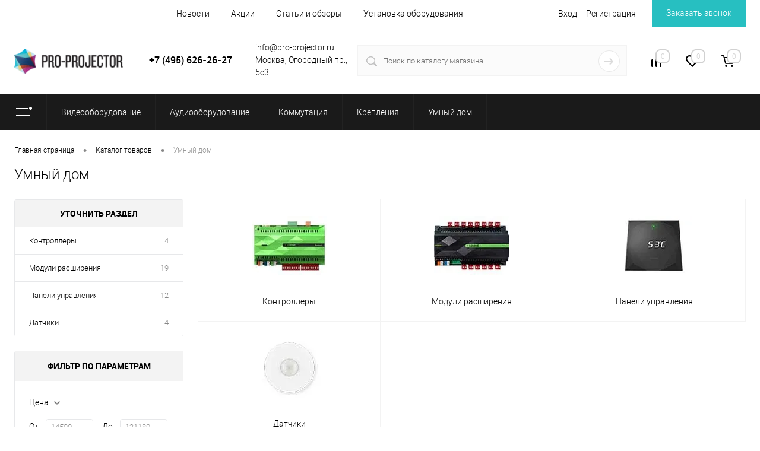

--- FILE ---
content_type: text/html; charset=UTF-8
request_url: https://pro-projector.ru/catalog/umnyy_dom/
body_size: 34877
content:
<!DOCTYPE html>
<html lang="ru">
	<head>
        <meta name="viewport" content="width=device-width, initial-scale=1, maximum-scale=1, user-scalable=0"/>
        <meta name="HandheldFriendly" content="true" />
        <meta name="format-detection" content="telephone=no">
        <title>Умный дом</title>
		<link rel="shortcut icon" type="image/x-icon" href="/favicon.ico?v=1691078819?v=1691078819?v=?v=" />
		<meta http-equiv="X-UA-Compatible" content="IE=edge">
		<meta name="theme-color" content="#3498db">
						        																								        						<meta http-equiv="Content-Type" content="text/html; charset=UTF-8" />
<meta name="robots" content="index, follow" />
<meta name="description" content="PRO-PROJECTOR" />
<script data-skip-moving="true">(function(w, d, n) {var cl = "bx-core";var ht = d.documentElement;var htc = ht ? ht.className : undefined;if (htc === undefined || htc.indexOf(cl) !== -1){return;}var ua = n.userAgent;if (/(iPad;)|(iPhone;)/i.test(ua)){cl += " bx-ios";}else if (/Windows/i.test(ua)){cl += ' bx-win';}else if (/Macintosh/i.test(ua)){cl += " bx-mac";}else if (/Linux/i.test(ua) && !/Android/i.test(ua)){cl += " bx-linux";}else if (/Android/i.test(ua)){cl += " bx-android";}cl += (/(ipad|iphone|android|mobile|touch)/i.test(ua) ? " bx-touch" : " bx-no-touch");cl += w.devicePixelRatio && w.devicePixelRatio >= 2? " bx-retina": " bx-no-retina";if (/AppleWebKit/.test(ua)){cl += " bx-chrome";}else if (/Opera/.test(ua)){cl += " bx-opera";}else if (/Firefox/.test(ua)){cl += " bx-firefox";}ht.className = htc ? htc + " " + cl : cl;})(window, document, navigator);</script>


<link href="/bitrix/cache/css/s1/dresscodeV2/kernel_main/kernel_main_v1.css?176918165810074" type="text/css"  rel="stylesheet" />
<link href="/bitrix/js/ui/design-tokens/dist/ui.design-tokens.min.css?171719192723463" type="text/css"  rel="stylesheet" />
<link href="/bitrix/js/ui/fonts/opensans/ui.font.opensans.min.css?16974696132320" type="text/css"  rel="stylesheet" />
<link href="/bitrix/js/main/popup/dist/main.popup.bundle.min.css?175126650728056" type="text/css"  rel="stylesheet" />
<link href="/bitrix/cache/css/s1/dresscodeV2/page_e15d59b26d96c77f7a3936f76c8c1b7a/page_e15d59b26d96c77f7a3936f76c8c1b7a_v1.css?176918174931544" type="text/css"  rel="stylesheet" />
<link href="/bitrix/cache/css/s1/dresscodeV2/template_542d2cd5859ad5ce8be7f683c9f842a7/template_542d2cd5859ad5ce8be7f683c9f842a7_v1.css?1769181658369227" type="text/css"  data-template-style="true" rel="stylesheet" />
<link href="/bitrix/panel/main/popup.min.css?169746966020774" type="text/css"  data-template-style="true"  rel="stylesheet" />




<script type="extension/settings" data-extension="main.date">{"formats":{"FORMAT_DATE":"DD.MM.YYYY","FORMAT_DATETIME":"DD.MM.YYYY HH:MI:SS","SHORT_DATE_FORMAT":"d.m.Y","MEDIUM_DATE_FORMAT":"j M Y","LONG_DATE_FORMAT":"j F Y","DAY_MONTH_FORMAT":"j F","DAY_SHORT_MONTH_FORMAT":"j M","SHORT_DAY_OF_WEEK_MONTH_FORMAT":"D, j F","SHORT_DAY_OF_WEEK_SHORT_MONTH_FORMAT":"D, j M","DAY_OF_WEEK_MONTH_FORMAT":"l, j F","FULL_DATE_FORMAT":"l, j F  Y","SHORT_TIME_FORMAT":"H:i","LONG_TIME_FORMAT":"H:i:s"}}</script>



<style>.edost_I2_L1 path { opacity: 0.1; stroke: var(--edost_color, #0087ff); stroke-width: 24; stroke-linecap: round; animation: edost_I2_L1 1.2s linear infinite; } @keyframes edost_I2_L1 { 0% { opacity: 1; } 100% { opacity: 0.1; } } :root { --edost_color: #27b; --edost_color_light: #64a0cf;--edost_color_map: #27b; --edost_color_map_light: #64a0cf; }</style>
        <!-- код антисоветчика яндекс -->
        <script data-skip-moving="true">
            document.addEventListener("DOMNodeInserted", function (event) {
                // var yandex = /market.yandex/.test(event.target.innerHTML) || /Яндекс.Маркет/.test(event.target.innerHTML);
                var yandex = /market.yandex/.test(event.target.innerHTML) || /sovetnik.market.yandex/.test(event.target.innerHTML);
                if(yandex)
                {
                    var element = document.getElementById(event.target.id);
                    element.parentNode.removeChild(element);
                }
            }, false);
        </script>
        <!-- код антисоветчика яндекс -->
        <script data-skip-moving="true">!function(){var t=document.createElement("script");t.type="text/javascript",t.async=1,t.src="https://vk.com/js/api/openapi.js?159",t.onload=function(){VK.Retargeting.Init("VK-RTRG-289691-b4LMT"),VK.Retargeting.Hit()},document.head.appendChild(t)}();</script>
        <noscript><img src="https://vk.com/rtrg?p=VK-RTRG-289691-b4LMT" style="position:fixed; left:-999px;" alt=""/>
        </noscript>
        <!-- Yandex.Metrika counter -->
        <script data-skip-moving="true">
            var yaParams = {/*Здесь параметры визита*/};
        </script>
        <script src="//mc.yandex.ru/metrika/watch.js" type="text/javascript" data-skip-moving="true"></script>
        <script data-skip-moving="true">
            try { var yaCounter87817 = new Ya.Metrika({id:87817,
                webvisor:true,
                clickmap:true,
                trackLinks:true,
                accurateTrackBounce:true,
                params:window.yaParams||{ }});
                yaCounter87817.notBounce();
            } catch(e) { }
        </script>
        <noscript><div><img src="//mc.yandex.ru/watch/87817" style="position:absolute; left:-9999px;" alt="" /></div></noscript>
        <!-- /Yandex.Metrika counter -->
        <!-- Universal Analytics counter -->
        <script data-skip-moving="true">
            (function(i,s,o,g,r,a,m){i['GoogleAnalyticsObject']=r;i[r]=i[r]||function(){
                (i[r].q=i[r].q||[]).push(arguments)},i[r].l=1*new Date();a=s.createElement(o),
                m=s.getElementsByTagName(o)[0];a.async=1;a.src=g;m.parentNode.insertBefore(a,m)
            })(window,document,'script','//www.google-analytics.com/analytics.js','ga');
            ga('create', 'UA-54504458-1', 'auto');
            ga('require', 'displayfeatures');
            ga('send', 'pageview');

            /* Accurate bounce rate by time */
            if (!document.referrer ||
                document.referrer.split('/')[2].indexOf(location.hostname) != 0)
                setTimeout(function(){
                    ga('send', 'event', 'Новый посетитель', location.pathname);
                }, 15000);</script>
        <!-- /Universal Analytics counter -->
        <!-- Google tag (gtag.js) -->
                    </head>
<body class="loading ">
    	<div id="panel">
			</div>
	<div id="foundation" class="slider_middle">
		<div id="headerLine2">
	<div class="limiter">
		<div class="headerLineContainer">
			<div class="headerLineColumn">
				<div id="geoPosition">
					<ul>
						<!--'start_frame_cache_1Kz6Lg'--><!--'end_frame_cache_1Kz6Lg'-->					</ul>
				</div>
			</div>
			<div class="headerLineColumn headerLineMenu">
					<ul id="subMenu">
									<li><a href="/news/">Новости</a></li>
												<li><a href="/stock/">Акции</a></li>
												<li><a href="/articles/">Статьи и обзоры</a></li>
												<li><a href="/installation/">Установка оборудования</a></li>
												<li><a href="/contacts/">Контакты</a></li>
						</ul>
			</div>
			<div class="headerLineColumn">
				<div id="topAuth">
					<ul>
							<li class="top-auth-login"><a href="/auth/?backurl=/catalog/umnyy_dom/">Вход</a></li>
	<li class="top-auth-register"><a href="/auth/?register=yes&amp;backurl=/catalog/umnyy_dom/">Регистрация</a></li>
					</ul>
				</div>
				<div id="topCallBack">
					<a href="#" class="openWebFormModal link callBack" data-id="2">Заказать звонок</a>
<div class="webformModal" id="webFormDwModal_2">
	<div class="webformModalHideScrollBar">
		<div class="webformModalcn100">
			<div class="webformModalContainer">
				<div class="webFormDwModal" data-id="2">
																					<form name="SIMPLE_FORM_2" action="/catalog/umnyy_dom/" method="POST" enctype="multipart/form-data"><input type="hidden" name="sessid" id="sessid_5" value="c43a95d8c0e2bdd61531c8a657e8ec03" /><input type="hidden" name="WEB_FORM_ID" value="2" />																					<div class="webFormModalHeading">Заказать звонок<a href="#" class="webFormModalHeadingExit"></a></div>
																					<p class="webFormDescription">Оставьте Ваше сообщение и контактные данные и наши специалисты свяжутся с Вами в ближайшее рабочее время для решения Вашего вопроса.</p>
																			<div class="webFormItems">
																											<div class="webFormItem" id="WEB_FORM_ITEM_TELEPHONE">
											<div class="webFormItemCaption">
																																						<img src="/upload/resize_cache/webp/upload/form/3ac/3ac1bf9cfeb6e4ad9dba303be6e6ab3a.webp" class="webFormItemImage" alt="Ваш телефон">
																								<div class="webFormItemLabel">Ваш телефон<span class="webFormItemRequired">*</span></div>
											</div>
											<div class="webFormItemError"></div>
											<div class="webFormItemField" data-required="Y">
																									<input type="text"  class="inputtext"  name="form_text_6" value="" size="40">																							</div>
										</div>
																																				<div class="webFormItem" id="WEB_FORM_ITEM_NAME">
											<div class="webFormItemCaption">
																																						<img src="/upload/resize_cache/webp/upload/form/d82/d82bcbe37d8fc622fd734af962d46805.webp" class="webFormItemImage" alt="Ваше имя">
																								<div class="webFormItemLabel">Ваше имя<span class="webFormItemRequired">*</span></div>
											</div>
											<div class="webFormItemError"></div>
											<div class="webFormItemField" data-required="Y">
																									<input type="text"  class="inputtext"  name="form_text_7" value="" size="40">																							</div>
										</div>
																																				<div class="webFormItem" id="WEB_FORM_ITEM_MESSAGE">
											<div class="webFormItemCaption">
																																						<img src="/upload/resize_cache/webp/upload/form/234/6d5558c28d425bd73b6b328380daf579.webp" class="webFormItemImage" alt="Ваше сообщение">
																								<div class="webFormItemLabel">Ваше сообщение</div>
											</div>
											<div class="webFormItemError"></div>
											<div class="webFormItemField">
																									<textarea name="form_textarea_29" cols="40" rows="5" class="inputtextarea" ></textarea>																							</div>
										</div>
																									<div class="personalInfo">
									<div class="webFormItem">
										<div class="webFormItemError"></div>
										<div class="webFormItemField" data-required="Y">
											<input type="checkbox" class="personalInfoField" name="personalInfo" value="Y"><label class="label-for" data-for="personalInfoField">Я согласен на <a href="/personal-info/" class="pilink">обработку персональных данных.</a><span class="webFormItemRequired">*</span></label>
										</div>
									</div>
								</div>
																	<div class="webFormItem">
										<div class="webFormItemCaption">Защита от автоматического заполнения</div>		
											<input type="hidden" name="captcha_sid" value="03bfa35b10bc23a31ae0f6d77ee1c8fc" class="webFormCaptchaSid" />
											<div class="webFormCaptchaPicture">
												<img src="/bitrix/tools/captcha.php?captcha_sid=03bfa35b10bc23a31ae0f6d77ee1c8fc" width="180" height="40" class="webFormCaptchaImage"/>
											</div>
											<div class="webFormCaptchaLabel">
												Введите символы с картинки<font color='red'><span class='form-required starrequired'>*</span></font>											</div>
										<div class="webFormItemField" data-required="Y">
											<input type="text" name="captcha_word" size="30" maxlength="50" value="" class="captcha_word" />
										</div>
									</div>
															</div>
												<div class="webFormError"></div>
						<div class="webFormTools">
							<div class="tb">
								<div class="tc">
									<input  type="submit" name="web_form_submit" value="Отправить" class="sendWebFormDw" />
									<input type="hidden" name="web_form_apply" value="Y" />
								</div>
								<div class="tc"><input type="reset" value="Сбросить" /></div>
							</div>
							<p><span class="form-required starrequired">*</span> - Поля, обязательные для заполнения</p>
						</div>
						</form>									</div>
			</div>
		</div>
	</div>
</div>
<div class="webFormMessage" id="webFormMessage_2">
	<div class="webFormMessageContainer">
		<div class="webFormMessageMiddle">
			<div class="webFormMessageHeading">Сообщение отправлено</div>
			<div class="webFormMessageDescription">Ваше сообщение успешно отправлено. В ближайшее время с Вами свяжется наш специалист</div>
			<a href="#" class="webFormMessageExit">Закрыть окно</a>
		</div>
	</div>
</div>
				</div>
			</div>
		</div>
	</div>
</div>
<div id="subHeader5">
	<div class="limiter">
		<div class="subTable">
			<div class="subTableColumn">
				<div id="logo">
						<a href="/"><img src="/upload/resize_cache/webp/local/templates/dresscodeV2/images/logo.webp" alt=""></a>
				</div>
			</div>
			<div class="subTableColumn">
				<!--<span class="heading" style="text-align: center;">-->
<!--	8 (800) 555-26-27-->
<!--</span>-->
    <span class="heading" style="text-align: center;">+7 (495) 626-26-27</span>
<!--    <span class="heading" style="text-align: center;">+7 (495) 626-26-27 <br> +7 (495) 197-68-78</span>-->
				<!--<span class="heading" style="text-align: center;">+7 (495) 626-26-27</span>-->



<a href="#" class="openWebFormModal link callBack" data-id="2">Заказать звонок</a>
<div class="webformModal" id="webFormDwModal_2">
	<div class="webformModalHideScrollBar">
		<div class="webformModalcn100">
			<div class="webformModalContainer">
				<div class="webFormDwModal" data-id="2">
																					<form name="SIMPLE_FORM_2" action="/catalog/umnyy_dom/" method="POST" enctype="multipart/form-data"><input type="hidden" name="sessid" id="sessid_6" value="c43a95d8c0e2bdd61531c8a657e8ec03" /><input type="hidden" name="WEB_FORM_ID" value="2" />																					<div class="webFormModalHeading">Заказать звонок<a href="#" class="webFormModalHeadingExit"></a></div>
																					<p class="webFormDescription">Оставьте Ваше сообщение и контактные данные и наши специалисты свяжутся с Вами в ближайшее рабочее время для решения Вашего вопроса.</p>
																			<div class="webFormItems">
																											<div class="webFormItem" id="WEB_FORM_ITEM_TELEPHONE">
											<div class="webFormItemCaption">
																																						<img src="/upload/resize_cache/webp/upload/form/3ac/3ac1bf9cfeb6e4ad9dba303be6e6ab3a.webp" class="webFormItemImage" alt="Ваш телефон">
																								<div class="webFormItemLabel">Ваш телефон<span class="webFormItemRequired">*</span></div>
											</div>
											<div class="webFormItemError"></div>
											<div class="webFormItemField" data-required="Y">
																									<input type="text"  class="inputtext"  name="form_text_6" value="" size="40">																							</div>
										</div>
																																				<div class="webFormItem" id="WEB_FORM_ITEM_NAME">
											<div class="webFormItemCaption">
																																						<img src="/upload/resize_cache/webp/upload/form/d82/d82bcbe37d8fc622fd734af962d46805.webp" class="webFormItemImage" alt="Ваше имя">
																								<div class="webFormItemLabel">Ваше имя<span class="webFormItemRequired">*</span></div>
											</div>
											<div class="webFormItemError"></div>
											<div class="webFormItemField" data-required="Y">
																									<input type="text"  class="inputtext"  name="form_text_7" value="" size="40">																							</div>
										</div>
																																				<div class="webFormItem" id="WEB_FORM_ITEM_MESSAGE">
											<div class="webFormItemCaption">
																																						<img src="/upload/resize_cache/webp/upload/form/234/6d5558c28d425bd73b6b328380daf579.webp" class="webFormItemImage" alt="Ваше сообщение">
																								<div class="webFormItemLabel">Ваше сообщение</div>
											</div>
											<div class="webFormItemError"></div>
											<div class="webFormItemField">
																									<textarea name="form_textarea_29" cols="40" rows="5" class="inputtextarea" ></textarea>																							</div>
										</div>
																									<div class="personalInfo">
									<div class="webFormItem">
										<div class="webFormItemError"></div>
										<div class="webFormItemField" data-required="Y">
											<input type="checkbox" class="personalInfoField" name="personalInfo" value="Y"><label class="label-for" data-for="personalInfoField">Я согласен на <a href="/personal-info/" class="pilink">обработку персональных данных.</a><span class="webFormItemRequired">*</span></label>
										</div>
									</div>
								</div>
																	<div class="webFormItem">
										<div class="webFormItemCaption">Защита от автоматического заполнения</div>		
											<input type="hidden" name="captcha_sid" value="0de630e135564b922750f2998f21fb38" class="webFormCaptchaSid" />
											<div class="webFormCaptchaPicture">
												<img src="/bitrix/tools/captcha.php?captcha_sid=0de630e135564b922750f2998f21fb38" width="180" height="40" class="webFormCaptchaImage"/>
											</div>
											<div class="webFormCaptchaLabel">
												Введите символы с картинки<font color='red'><span class='form-required starrequired'>*</span></font>											</div>
										<div class="webFormItemField" data-required="Y">
											<input type="text" name="captcha_word" size="30" maxlength="50" value="" class="captcha_word" />
										</div>
									</div>
															</div>
												<div class="webFormError"></div>
						<div class="webFormTools">
							<div class="tb">
								<div class="tc">
									<input  type="submit" name="web_form_submit" value="Отправить" class="sendWebFormDw" />
									<input type="hidden" name="web_form_apply" value="Y" />
								</div>
								<div class="tc"><input type="reset" value="Сбросить" /></div>
							</div>
							<p><span class="form-required starrequired">*</span> - Поля, обязательные для заполнения</p>
						</div>
						</form>									</div>
			</div>
		</div>
	</div>
</div>
<div class="webFormMessage" id="webFormMessage_2">
	<div class="webFormMessageContainer">
		<div class="webFormMessageMiddle">
			<div class="webFormMessageHeading">Сообщение отправлено</div>
			<div class="webFormMessageDescription">Ваше сообщение успешно отправлено. В ближайшее время с Вами свяжется наш специалист</div>
			<a href="#" class="webFormMessageExit">Закрыть окно</a>
		</div>
	</div>
</div>
			</div>
			<div class="subTableColumn">
				info@pro-projector.ru<br>
Москва, Огородный пр., 5с3			</div>
			<div class="subTableColumn">
				<div id="topSearchLine">
					<div id="topSearch2">
	<form action="/search/" method="GET" id="topSearchForm">
		<div class="searchContainerInner">
			<div class="searchContainer">
				<div class="searchColumn">
					<input type="text" name="q" value="" autocomplete="off" placeholder="Поиск по каталогу магазина" id="searchQuery">
				</div>
				<div class="searchColumn">
					<input type="submit" name="send" value="Y" id="goSearch">
					<input type="hidden" name="r" value="Y">
				</div>
			</div>
		</div>
	</form>
</div>
<div id="searchResult"></div>
<div id="searchOverlap"></div>
				</div>
			</div>
			<div class="subTableColumn">
				<div class="toolsContainer">
					<div class="topCompare">
						<div id="flushTopCompare">
							<!--'start_frame_cache_yqTuxz'-->
<a class="text">
	<span class="icon"></span>
	<span class="value">0</span>
</a>

<!--'end_frame_cache_yqTuxz'-->						</div>
					</div>
					<div class="topWishlist">
						<div id="flushTopwishlist">
							<!--'start_frame_cache_zkASNO'--><a class="text">
	<span class="icon"></span>
	<span class="value">0</span>
</a>

<!--'end_frame_cache_zkASNO'-->						</div>
					</div>
					<div class="cart">
						<div id="flushTopCart">
							<!--'start_frame_cache_FKauiI'-->	<a class="countLink">
		<span class="count">0</span>
	</a>
	<a class="heading">
		<span class="cartLabel">
			В корзине		</span>
		<span class="total">
							пока пусто					</span>
	</a>
<!--'end_frame_cache_FKauiI'-->						</div>
					</div>
				</div>
			</div>
		</div>
	</div>
</div>
<div class="menuContainerColor">
			<div id="mainMenuStaticContainer">
			<div id="mainMenuContainer" class="auto-fixed">
				<div class="limiter">
					<a href="/catalog/" class="minCatalogButton" id="catalogSlideButton">
						<img src="/upload/resize_cache/webp/local/templates/dresscodeV2/images/catalogButton.webp" alt=""> Каталог товаров					</a>
											<div id="menuCatalogSection">
							<div class="menuSection">
								<a href="/catalog/" class="catalogButton"><span class="catalogButtonImage"></span>
<!--                                    --><!-- <span class="sectionMenuArrow"></span>-->
                                </a>
								<div class="drop">
									<div class="limiter">
										<ul class="menuSectionList">
																							<li class="sectionColumn">
													<div class="container">
																													<a href="/catalog/videooborudovanie/" class="picture">
																<img src="/upload/resize_cache/webp/iblock/4ab/200_130_1/4ab834077d123e8a9e18b0e490a1a5f0.webp" alt="Видеооборудование">
															</a>
																												<a href="/catalog/videooborudovanie/" class="menuLink">
															Видеооборудование														</a>
													</div>
												</li>
																							<li class="sectionColumn">
													<div class="container">
																													<a href="/catalog/audiooborudovanie/" class="picture">
																<img src="/upload/resize_cache/webp/iblock/6da/200_130_1/6da4c313c994b8d79a8bc7a0fc05f38e.webp" alt="Аудиооборудование">
															</a>
																												<a href="/catalog/audiooborudovanie/" class="menuLink">
															Аудиооборудование														</a>
													</div>
												</li>
																							<li class="sectionColumn">
													<div class="container">
																													<a href="/catalog/kommutatsiya/" class="picture">
																<img src="/upload/resize_cache/webp/iblock/96c/200_130_1/96c4490a1c675e23675449772464f372.webp" alt="Коммутация">
															</a>
																												<a href="/catalog/kommutatsiya/" class="menuLink">
															Коммутация														</a>
													</div>
												</li>
																							<li class="sectionColumn">
													<div class="container">
																													<a href="/catalog/krepleniya/" class="picture">
																<img src="/upload/resize_cache/webp/iblock/618/200_130_1/618b20c9e2d2ce8e628e281f229c6b0b.webp" alt="Крепления">
															</a>
																												<a href="/catalog/krepleniya/" class="menuLink">
															Крепления														</a>
													</div>
												</li>
																							<li class="sectionColumn">
													<div class="container">
																													<a href="/catalog/umnyy_dom/" class="picture">
																<img src="/upload/resize_cache/webp/iblock/5ac/n67k53jyqj4ay2ahytu4rp9l50k7dji6/200_130_1/smarthome.webp" alt="Умный дом">
															</a>
																												<a href="/catalog/umnyy_dom/" class="menuLink">
															Умный дом														</a>
													</div>
												</li>
																					</ul>
									</div>
								</div>
							</div>
						</div>
										<ul id="mainMenu">
													<li class="eChild allow-dropdown">
								<a href="/catalog/videooborudovanie/" class="menuLink">
																		<span class="back"></span>
									<span class="link-title">Видеооборудование</span>
									<span class="dropdown btn-simple btn-micro"></span>
								</a>
																	<div class="drop">
										<div class="limiter">
																																				<ul class="nextColumn">
																													<li class="allow-dropdown">
																																<a href="/catalog/videooborudovanie/proektory/" class="menu2Link">
																	Проекторы																																			<span class="dropdown btn-simple btn-micro"></span>
																																	</a>
																																	<ul>
																																					<li>
																				<a href="/catalog/videooborudovanie/proektory/proektory-dlya-domashnego-kinoteatra/" class="menu2Link">
																					Проекторы для домашнего кинотеатра																				</a>
																			</li>
																																					<li>
																				<a href="/catalog/videooborudovanie/proektory/proektory-4k/" class="menu2Link">
																					Проекторы 4K																				</a>
																			</li>
																																					<li>
																				<a href="/catalog/videooborudovanie/proektory/proektory-8k/" class="menu2Link">
																					Проекторы 8K																				</a>
																			</li>
																																					<li>
																				<a href="/catalog/videooborudovanie/proektory/lazernye-proektory/" class="menu2Link">
																					Лазерные проекторы																				</a>
																			</li>
																																					<li>
																				<a href="/catalog/videooborudovanie/proektory/ultrakorotkofokusnye-proektory/" class="menu2Link">
																					Ультракороткофокусные проекторы																				</a>
																			</li>
																																					<li>
																				<a href="/catalog/videooborudovanie/proektory/korotkofokusnye-proektory/" class="menu2Link">
																					Короткофокусные проекторы																				</a>
																			</li>
																																					<li>
																				<a href="/catalog/videooborudovanie/proektory/led-proektory/" class="menu2Link">
																					LED проекторы																				</a>
																			</li>
																																					<li>
																				<a href="/catalog/videooborudovanie/proektory/proektory-dlya-prezentatsiy/" class="menu2Link">
																					Проекторы для презентаций																				</a>
																			</li>
																																					<li>
																				<a href="/catalog/videooborudovanie/proektory/proektory-dlya-obrazovaniya/" class="menu2Link">
																					Проекторы для образования																				</a>
																			</li>
																																					<li>
																				<a href="/catalog/videooborudovanie/proektory/proektory-dlya-installyatsiy/" class="menu2Link">
																					Проекторы для инсталляций																				</a>
																			</li>
																																					<li>
																				<a href="/catalog/videooborudovanie/proektory/proektory-dlya-restoranov/" class="menu2Link">
																					Проекторы для ресторанов																				</a>
																			</li>
																																			</ul>
																															</li>
																											</ul>
																																																<ul class="nextColumn">
																													<li class="allow-dropdown">
																																<a href="/catalog/videooborudovanie/proektsionnye_ekrany/" class="menu2Link">
																	Проекционные экраны																																			<span class="dropdown btn-simple btn-micro"></span>
																																	</a>
																																	<ul>
																																					<li>
																				<a href="/catalog/videooborudovanie/proektsionnye_ekrany/ekrany-dlya-domashnego-kinoteatra/" class="menu2Link">
																					Экраны для домашнего кинотеатра																				</a>
																			</li>
																																					<li>
																				<a href="/catalog/videooborudovanie/proektsionnye_ekrany/ekrany-dlya-proektorov-4k/" class="menu2Link">
																					Экраны для проекторов 4К																				</a>
																			</li>
																																					<li>
																				<a href="/catalog/videooborudovanie/proektsionnye_ekrany/nastennye-ekrany-na-rame/" class="menu2Link">
																					Настенные экраны на раме																				</a>
																			</li>
																																					<li>
																				<a href="/catalog/videooborudovanie/proektsionnye_ekrany/vstraivaemye-ekrany/" class="menu2Link">
																					Встраиваемые экраны																				</a>
																			</li>
																																					<li>
																				<a href="/catalog/videooborudovanie/proektsionnye_ekrany/motorizovannye-ekrany/" class="menu2Link">
																					Моторизованные экраны																				</a>
																			</li>
																																					<li>
																				<a href="/catalog/videooborudovanie/proektsionnye_ekrany/rulonnye-ruchnye-ekrany/" class="menu2Link">
																					Рулонные ручные экраны																				</a>
																			</li>
																																					<li>
																				<a href="/catalog/videooborudovanie/proektsionnye_ekrany/perenosnye-ekrany/" class="menu2Link">
																					Переносные экраны																				</a>
																			</li>
																																					<li>
																				<a href="/catalog/videooborudovanie/proektsionnye_ekrany/ekrany-alr-ambient-light-rejecting/" class="menu2Link">
																					Экраны ALR (Ambient Light Rejecting)																				</a>
																			</li>
																																					<li>
																				<a href="/catalog/videooborudovanie/proektsionnye_ekrany/zhestkie-ekrany/" class="menu2Link">
																					Жесткие экраны																				</a>
																			</li>
																																					<li>
																				<a href="/catalog/videooborudovanie/proektsionnye_ekrany/napolnye-ekrany/" class="menu2Link">
																					Напольные экраны																				</a>
																			</li>
																																			</ul>
																															</li>
																											</ul>
																																																<ul class="nextColumn">
																													<li class="allow-dropdown">
																																<a href="/catalog/videooborudovanie/zhk_paneli/" class="menu2Link">
																	ЖК-панели																																			<span class="dropdown btn-simple btn-micro"></span>
																																	</a>
																																	<ul>
																																					<li>
																				<a href="/catalog/videooborudovanie/zhk_paneli/interaktivnye-paneli/" class="menu2Link">
																					Интерактивные панели																				</a>
																			</li>
																																					<li>
																				<a href="/catalog/videooborudovanie/zhk_paneli/otdelnostoyashchie-paneli/" class="menu2Link">
																					Отдельностоящие панели																				</a>
																			</li>
																																					<li>
																				<a href="/catalog/videooborudovanie/zhk_paneli/paneli-dlya-videosten/" class="menu2Link">
																					Панели для видеостен																				</a>
																			</li>
																																			</ul>
																															</li>
																													<li>
																																<a href="/catalog/videooborudovanie/lampy_dlya_proektorov/" class="menu2Link">
																	Лампы для проекторов																																	</a>
																															</li>
																													<li>
																																<a href="/catalog/videooborudovanie/aksessuary_dlya_proektorov/" class="menu2Link">
																	Аксессуары для проекторов																																	</a>
																															</li>
																													<li>
																																<a href="/catalog/videooborudovanie/aksessuary_dlya_ekranov/" class="menu2Link">
																	Аксессуары для экранов																																	</a>
																															</li>
																											</ul>
																																	</div>
									</div>
															</li>
													<li class="eChild allow-dropdown">
								<a href="/catalog/audiooborudovanie/" class="menuLink">
																		<span class="back"></span>
									<span class="link-title">Аудиооборудование</span>
									<span class="dropdown btn-simple btn-micro"></span>
								</a>
																	<div class="drop">
										<div class="limiter">
																																				<ul class="nextColumn">
																													<li class="allow-dropdown">
																																<a href="/catalog/audiooborudovanie/av_komponenty/" class="menu2Link">
																	AV компоненты																																			<span class="dropdown btn-simple btn-micro"></span>
																																	</a>
																																	<ul>
																																					<li>
																				<a href="/catalog/audiooborudovanie/av_komponenty/proigryvateli_i_mediapleery/" class="menu2Link">
																					Проигрыватели																				</a>
																			</li>
																																					<li>
																				<a href="/catalog/audiooborudovanie/av_komponenty/usiliteli/" class="menu2Link">
																					Усилители																				</a>
																			</li>
																																					<li>
																				<a href="/catalog/audiooborudovanie/av_komponenty/av_resivery/" class="menu2Link">
																					AV-ресиверы																				</a>
																			</li>
																																			</ul>
																															</li>
																											</ul>
																																																<ul class="nextColumn">
																													<li class="allow-dropdown">
																																<a href="/catalog/audiooborudovanie/akustika/" class="menu2Link">
																	Акустика																																			<span class="dropdown btn-simple btn-micro"></span>
																																	</a>
																																	<ul>
																																					<li>
																				<a href="/catalog/audiooborudovanie/akustika/napolnaya_akustika/" class="menu2Link">
																					Напольная акустика																				</a>
																			</li>
																																					<li>
																				<a href="/catalog/audiooborudovanie/akustika/polochnaya_akustika/" class="menu2Link">
																					Полочная акустика																				</a>
																			</li>
																																					<li>
																				<a href="/catalog/audiooborudovanie/akustika/nastennaya_akustika/" class="menu2Link">
																					Настенная акустика																				</a>
																			</li>
																																					<li>
																				<a href="/catalog/audiooborudovanie/akustika/vstraivaemaya_akustika/" class="menu2Link">
																					Встраиваемая акустика																				</a>
																			</li>
																																					<li>
																				<a href="/catalog/audiooborudovanie/akustika/as_tsentralnogo_kanala/" class="menu2Link">
																					АС центрального канала																				</a>
																			</li>
																																					<li>
																				<a href="/catalog/audiooborudovanie/akustika/sabvufery/" class="menu2Link">
																					Сабвуферы																				</a>
																			</li>
																																					<li>
																				<a href="/catalog/audiooborudovanie/akustika/saundbary/" class="menu2Link">
																					Саундбары																				</a>
																			</li>
																																					<li>
																				<a href="/catalog/audiooborudovanie/akustika/komplekty_akustiki/" class="menu2Link">
																					Комплекты акустики																				</a>
																			</li>
																																					<li>
																				<a href="/catalog/audiooborudovanie/akustika/kommercheskaya_akustika/" class="menu2Link">
																					Коммерческая акустика																				</a>
																			</li>
																																					<li>
																				<a href="/catalog/audiooborudovanie/akustika/portativnaya_audiotekhnika/" class="menu2Link">
																					Портативная аудиотехника																				</a>
																			</li>
																																			</ul>
																															</li>
																											</ul>
																																																<ul class="nextColumn">
																													<li>
																																<a href="/catalog/audiooborudovanie/aksessuary_dlya_akustiki/" class="menu2Link">
																	Аксессуары для акустики																																	</a>
																															</li>
																											</ul>
																																	</div>
									</div>
															</li>
													<li class="eChild allow-dropdown">
								<a href="/catalog/kommutatsiya/" class="menuLink">
																		<span class="back"></span>
									<span class="link-title">Коммутация</span>
									<span class="dropdown btn-simple btn-micro"></span>
								</a>
																	<div class="drop">
										<div class="limiter">
																																				<ul class="nextColumn">
																													<li class="allow-dropdown">
																																<a href="/catalog/kommutatsiya/kabeli_i_razemy/" class="menu2Link">
																	Кабели и разъемы																																			<span class="dropdown btn-simple btn-micro"></span>
																																	</a>
																																	<ul>
																																					<li>
																				<a href="/catalog/kommutatsiya/kabeli_i_razemy/akusticheskie_kabeli/" class="menu2Link">
																					Акустические кабели																				</a>
																			</li>
																																					<li>
																				<a href="/catalog/kommutatsiya/kabeli_i_razemy/kabeli_displayport/" class="menu2Link">
																					Кабели DisplayPort																				</a>
																			</li>
																																					<li>
																				<a href="/catalog/kommutatsiya/kabeli_i_razemy/kabeli_dvi/" class="menu2Link">
																					Кабели DVI																				</a>
																			</li>
																																					<li>
																				<a href="/catalog/kommutatsiya/kabeli_i_razemy/kabeli_hdmi/" class="menu2Link">
																					Кабели HDMI																				</a>
																			</li>
																																					<li>
																				<a href="/catalog/kommutatsiya/kabeli_i_razemy/kabeli_usb/" class="menu2Link">
																					Кабели USB																				</a>
																			</li>
																																					<li>
																				<a href="/catalog/kommutatsiya/kabeli_i_razemy/kabeli_vga/" class="menu2Link">
																					Кабели VGA																				</a>
																			</li>
																																					<li>
																				<a href="/catalog/kommutatsiya/kabeli_i_razemy/optic_kabeli/" class="menu2Link">
																					Оптические кабели																				</a>
																			</li>
																																					<li>
																				<a href="/catalog/kommutatsiya/kabeli_i_razemy/kabeli_dlya_sabvuferov/" class="menu2Link">
																					Кабели для сабвуферов																				</a>
																			</li>
																																					<li>
																				<a href="/catalog/kommutatsiya/kabeli_i_razemy/kabeli_vitoy_pary/" class="menu2Link">
																					Кабели витой пары																				</a>
																			</li>
																																					<li>
																				<a href="/catalog/kommutatsiya/kabeli_i_razemy/perekhodniki_i_razemy/" class="menu2Link">
																					Переходники и разъемы																				</a>
																			</li>
																																			</ul>
																															</li>
																											</ul>
																																																<ul class="nextColumn">
																													<li>
																																<a href="/catalog/kommutatsiya/usiliteli_raspredeliteli/" class="menu2Link">
																	Усилители-распределители																																	</a>
																															</li>
																													<li>
																																<a href="/catalog/kommutatsiya/kommutatory/" class="menu2Link">
																	Коммутаторы																																	</a>
																															</li>
																													<li>
																																<a href="/catalog/kommutatsiya/matrichnye_kommutatory/" class="menu2Link">
																	Матричные коммутаторы																																	</a>
																															</li>
																													<li>
																																<a href="/catalog/kommutatsiya/udliniteli_interfeysov_i_repitery/" class="menu2Link">
																	Удлинители интерфейсов и репитеры																																	</a>
																															</li>
																													<li>
																																<a href="/catalog/kommutatsiya/spetsialnye_av_ustroystva/" class="menu2Link">
																	Специальные AV-устройства																																	</a>
																															</li>
																													<li>
																																<a href="/catalog/kommutatsiya/masshtabatory_i_preobrazovateli_razvertki/" class="menu2Link">
																	Масштабаторы и преобразователи развертки																																	</a>
																															</li>
																													<li>
																																<a href="/catalog/kommutatsiya/preobrazovateli_formata_i_sinkhroprotsessory/" class="menu2Link">
																	Преобразователи формата и синхропроцессоры																																	</a>
																															</li>
																													<li>
																																<a href="/catalog/kommutatsiya/videoprotsessory/" class="menu2Link">
																	Видеопроцессоры																																	</a>
																															</li>
																													<li>
																																<a href="/catalog/kommutatsiya/resheniya_dlya_installyatsiy/" class="menu2Link">
																	Решения для инсталляций																																	</a>
																															</li>
																													<li>
																																<a href="/catalog/kommutatsiya/aksessuary/" class="menu2Link">
																	Аксессуары																																	</a>
																															</li>
																											</ul>
																																																<ul class="nextColumn">
																													<li>
																																<a href="/catalog/kommutatsiya/sistemy_upravleniya/" class="menu2Link">
																	Системы управления																																	</a>
																															</li>
																													<li>
																																<a href="/catalog/kommutatsiya/kompleksnye_resheniya_byod/" class="menu2Link">
																	Комплексные решения (BYOD)																																	</a>
																															</li>
																													<li>
																																<a href="/catalog/kommutatsiya/av_over_ip/" class="menu2Link">
																	AV over IP																																	</a>
																															</li>
																											</ul>
																																	</div>
									</div>
															</li>
													<li class="eChild allow-dropdown">
								<a href="/catalog/krepleniya/" class="menuLink">
																		<span class="back"></span>
									<span class="link-title">Крепления</span>
									<span class="dropdown btn-simple btn-micro"></span>
								</a>
																	<div class="drop">
										<div class="limiter">
																																				<ul class="nextColumn">
																													<li class="allow-dropdown">
																																<a href="/catalog/krepleniya/krepleniya_dlya_proektorov/" class="menu2Link">
																	Крепления для проекторов																																			<span class="dropdown btn-simple btn-micro"></span>
																																	</a>
																																	<ul>
																																					<li>
																				<a href="/catalog/krepleniya/krepleniya_dlya_proektorov/potolochnye_krepleniya_dlya_proektorov/" class="menu2Link">
																					Потолочные крепления для проекторов																				</a>
																			</li>
																																					<li>
																				<a href="/catalog/krepleniya/krepleniya_dlya_proektorov/nastennye_krepleniya_dlya_proektorov/" class="menu2Link">
																					Настенные крепления для проекторов																				</a>
																			</li>
																																			</ul>
																															</li>
																													<li>
																																<a href="/catalog/krepleniya/lifty_dlya_proektorov/" class="menu2Link">
																	Лифты для проекторов																																	</a>
																															</li>
																											</ul>
																																																<ul class="nextColumn">
																													<li class="allow-dropdown">
																																<a href="/catalog/krepleniya/krepleniya_dlya_tv_i_displeev/" class="menu2Link">
																	Крепления для ТВ и дисплеев																																			<span class="dropdown btn-simple btn-micro"></span>
																																	</a>
																																	<ul>
																																					<li>
																				<a href="/catalog/krepleniya/krepleniya_dlya_tv_i_displeev/potolochnye_krepleniya_dlya_displeev/" class="menu2Link">
																					Потолочные крепления для дисплеев																				</a>
																			</li>
																																					<li>
																				<a href="/catalog/krepleniya/krepleniya_dlya_tv_i_displeev/nastennye_krepleniya_dlya_displeev/" class="menu2Link">
																					Настенные крепления для дисплеев																				</a>
																			</li>
																																					<li>
																				<a href="/catalog/krepleniya/krepleniya_dlya_tv_i_displeev/nastolnye_krepleniya_dlya_displeev/" class="menu2Link">
																					Настольные крепления для дисплеев																				</a>
																			</li>
																																			</ul>
																															</li>
																													<li>
																																<a href="/catalog/krepleniya/resheniya_dlya_videosten/" class="menu2Link">
																	Решения для видеостен																																	</a>
																															</li>
																											</ul>
																																																<ul class="nextColumn">
																													<li class="allow-dropdown">
																																<a href="/catalog/krepleniya/stoyki_i_kafedry/" class="menu2Link">
																	Стойки и кафедры																																			<span class="dropdown btn-simple btn-micro"></span>
																																	</a>
																																	<ul>
																																					<li>
																				<a href="/catalog/krepleniya/stoyki_i_kafedry/Stoyki_dlya_proektorov/" class="menu2Link">
																					Стойки для проекторов																				</a>
																			</li>
																																					<li>
																				<a href="/catalog/krepleniya/stoyki_i_kafedry/stoyki-dlya-zhk-paneley/" class="menu2Link">
																					Стойки для ЖК-панелей																				</a>
																			</li>
																																					<li>
																				<a href="/catalog/krepleniya/stoyki_i_kafedry/stoyki-dlya-akustiki/" class="menu2Link">
																					Стойки для акустики																				</a>
																			</li>
																																					<li>
																				<a href="/catalog/krepleniya/stoyki_i_kafedry/rekovye-shkafy/" class="menu2Link">
																					Рэковые шкафы																				</a>
																			</li>
																																			</ul>
																															</li>
																											</ul>
																																																<ul class="nextColumn">
																													<li>
																																<a href="/catalog/krepleniya/aksessuary_dlya_krepleniy_i_stoek/" class="menu2Link">
																	Аксессуары для креплений и стоек																																	</a>
																															</li>
																											</ul>
																																	</div>
									</div>
															</li>
													<li class="eChild allow-dropdown">
								<a href="/catalog/umnyy_dom/" class="menuLink">
																		<span class="back"></span>
									<span class="link-title">Умный дом</span>
									<span class="dropdown btn-simple btn-micro"></span>
								</a>
																	<div class="drop">
										<div class="limiter">
																																				<ul class="nextColumn">
																													<li>
																																<a href="/catalog/umnyy_dom/kontrollery/" class="menu2Link">
																	Контроллеры																																	</a>
																															</li>
																													<li>
																																<a href="/catalog/umnyy_dom/moduli_rasshireniya/" class="menu2Link">
																	Модули расширения																																	</a>
																															</li>
																													<li>
																																<a href="/catalog/umnyy_dom/paneli_upravleniya/" class="menu2Link">
																	Панели управления																																	</a>
																															</li>
																													<li>
																																<a href="/catalog/umnyy_dom/datchiki/" class="menu2Link">
																	Датчики																																	</a>
																															</li>
																											</ul>
																																	</div>
									</div>
															</li>
											</ul>
				</div>
			</div>
		</div>
	</div>		<div id="main">
									<div class="limiter">
														<div id="breadcrumbs">
		<ul itemscope itemtype="https://schema.org/BreadcrumbList">	<li itemprop="itemListElement" itemscope itemtype="https://schema.org/ListItem">
		<a href="/" title="Главная страница" itemprop="item">
			<span itemprop="name">Главная страница</span>
			<meta itemprop="position" content="1">
		</a>
	</li>
	<li>
		<span class="arrow"> &bull; </span>
	</li>	<li itemprop="itemListElement" itemscope itemtype="https://schema.org/ListItem">
		<a href="/catalog/" title="Каталог товаров" itemprop="item">
			<span itemprop="name">Каталог товаров</span>
			<meta itemprop="position" content="2">
		</a>
	</li>
	<li>
		<span class="arrow"> &bull; </span>
	</li>	<li itemprop="itemListElement" itemscope itemtype="https://schema.org/ListItem">
		<span itemprop="name" class="changeName">Умный дом</span>
		<meta itemprop="position" content="3">
	</li>		</ul>
	</div>																		<h1>Умный дом</h1>
<div id="catalogColumn">
	<div class="leftColumn">
						<div id="nextSection">
		<div class="title">Уточнить раздел</div>
		<ul>
				    			    			<li>
		    			<span class="sectionLine">
		    				<span class="sectionColumn"><a href="/catalog/umnyy_dom/kontrollery/" class="">Контроллеры</a></span>
		    						    				<span class="sectionColumn last"><a href="/catalog/umnyy_dom/kontrollery/" class="cnt">4</a></span>
		    						    			</span>
	    			</li>
	    				    	    			    			<li>
		    			<span class="sectionLine">
		    				<span class="sectionColumn"><a href="/catalog/umnyy_dom/moduli_rasshireniya/" class="">Модули расширения</a></span>
		    						    				<span class="sectionColumn last"><a href="/catalog/umnyy_dom/moduli_rasshireniya/" class="cnt">19</a></span>
		    						    			</span>
	    			</li>
	    				    	    			    			<li>
		    			<span class="sectionLine">
		    				<span class="sectionColumn"><a href="/catalog/umnyy_dom/paneli_upravleniya/" class="">Панели управления</a></span>
		    						    				<span class="sectionColumn last"><a href="/catalog/umnyy_dom/paneli_upravleniya/" class="cnt">12</a></span>
		    						    			</span>
	    			</li>
	    				    	    			    			<li>
		    			<span class="sectionLine">
		    				<span class="sectionColumn"><a href="/catalog/umnyy_dom/datchiki/" class="">Датчики</a></span>
		    						    				<span class="sectionColumn last"><a href="/catalog/umnyy_dom/datchiki/" class="cnt">4</a></span>
		    						    			</span>
	    			</li>
	    				    		</ul>
	</div>
				
<div id="smartFilter">
	<span class="heading">Фильтр по параметрам</span>
	<form name="arrFilter_form" action="/catalog/umnyy_dom/" method="GET" id="smartFilterForm">
		
						<div class="paramsBox">
					<div class="paramsBoxTitle">
						<span>Цена</span>
					</div>
 					<ins class="propExpander expanded"></ins>
					<div class="params">
						<div class="rangeSlider" id="sl_1">
							<label>От</label><input name="arrFilter_P1_MIN" type="text" value="14590" id="arrFilter_P1_MIN" onchange="smartFilter.keyup(this)" data-default="14590" data-val="14590">
							<label>До</label><input name="arrFilter_P1_MAX" type="text" value="121180" id="arrFilter_P1_MAX" onchange="smartFilter.keyup(this)" data-default="121180" data-val="121180">
							<div class="slider">
								<div class="handler">
									<div class="blackoutLeft"><ins id="s_arrFilter_P1_MIN" class="left"></ins></div>
									<div class="blackoutRight"><ins id="s_arrFilter_P1_MAX" class="right"></ins></div>
								</div>
							</div>
						</div>
					</div>	


									</div>
						<div class="paramsBox">
				<div class="paramsBoxTitle">
										<span>Производитель</span>

				</div> <ins class="propExpander "></ins>
				<div class="params collapsed">
																			<ul class="checkbox">
																	<li class="">
										<input 
											type="checkbox"
											value="Y"
											name="arrFilter_294_2839754614"
											id="arrFilter_294_2839754614"
											onclick="smartFilter.click(this)" 
																																/>
										<label for="arrFilter_294_2839754614" data-role="label_arrFilter_294_2839754614">
											Loxone																							<ins class="elCount" data-role="count_arrFilter_294_2839754614">(39)</ins>
																					</label>
									</li>
								
															</ul>
									</div>
			</div>
				<ul id="smartFilterControls">
			<li><a id="set_filter" href="#">Показать <span id="set_filter_num"></span></a>
			<li><a id="del_filter" href="#">Сбросить</a>
		</ul>
		<div id="modef" style="display:none">
			<a href="#" class="close"></a>
			Выбрано: <span id="modef_num">0</span>			<a href="/catalog/umnyy_dom/filter/clear/apply/" id="modef_send" class="modef_send_link">Показать</a>
		</div>
	</form>
</div>
			</div>
	<div class="rightColumn">
		
		
		
		
						<div id="catalog">
				<div class="catalog-section-list-pictures clearfix">
					<div class="catalog-section-list-item">
				<div class="catalog-section-list-item-wp">
																	<a href="/catalog/umnyy_dom/kontrollery/" class="catalog-section-list-picture"><img src="/local/templates/.default/components/dresscode/catalog/.default/bitrix/catalog.section.list/catalog-pictures/images/lazy.svg" alt="Контроллеры" title="Контроллеры" data-lazy="/upload/resize_cache/webp/iblock/1bf/2wximbawus5gjrcr6fcs2nzfypiw0c0a/140_100_1/Минисервер_Loxone_m.webp" class="lazy" alt=""></a>
										<a href="/catalog/umnyy_dom/kontrollery/" class="catalog-section-list-link"><span>Контроллеры</span></a>
				</div>
			</div>
					<div class="catalog-section-list-item">
				<div class="catalog-section-list-item-wp">
																	<a href="/catalog/umnyy_dom/moduli_rasshireniya/" class="catalog-section-list-picture"><img src="/local/templates/.default/components/dresscode/catalog/.default/bitrix/catalog.section.list/catalog-pictures/images/lazy.svg" alt="Модули расширения" title="Модули расширения" data-lazy="/upload/resize_cache/webp/iblock/853/xlylsyvwlkvixc40ouvlthiwlq9r67yb/140_100_1/Relay_Extension_m.webp" class="lazy" alt=""></a>
										<a href="/catalog/umnyy_dom/moduli_rasshireniya/" class="catalog-section-list-link"><span>Модули расширения</span></a>
				</div>
			</div>
					<div class="catalog-section-list-item">
				<div class="catalog-section-list-item-wp">
																	<a href="/catalog/umnyy_dom/paneli_upravleniya/" class="catalog-section-list-picture"><img src="/local/templates/.default/components/dresscode/catalog/.default/bitrix/catalog.section.list/catalog-pictures/images/lazy.svg" alt="Панели управления" title="Панели управления" data-lazy="/upload/resize_cache/webp/iblock/d06/ux7lwvtk07m4545em7d9v0di29mmcgmb/140_100_1/Выключатель_Loxone_Touch_Grill_m2.webp" class="lazy" alt=""></a>
										<a href="/catalog/umnyy_dom/paneli_upravleniya/" class="catalog-section-list-link"><span>Панели управления</span></a>
				</div>
			</div>
					<div class="catalog-section-list-item">
				<div class="catalog-section-list-item-wp">
																	<a href="/catalog/umnyy_dom/datchiki/" class="catalog-section-list-picture"><img src="/local/templates/.default/components/dresscode/catalog/.default/bitrix/catalog.section.list/catalog-pictures/images/lazy.svg" alt="Датчики" title="Датчики" data-lazy="/upload/resize_cache/webp/iblock/5e7/uzrcadwn833k6txqyj37ntpnxvrznw6h/1e.webp" class="lazy" alt=""></a>
										<a href="/catalog/umnyy_dom/datchiki/" class="catalog-section-list-link"><span>Датчики</span></a>
				</div>
			</div>
			</div>
			<div id="catalogLine">
				<div class="column oFilter">
					<a href="#" class="oSmartFilter btn-simple btn-micro"><span class="ico"></span>Фильтр</a>
				</div>
					                <div class="column">
	                    <div class="label">
	                        Сортировать по:	                    </div>
	                    <div class="dropDownList sortFields panel-change">
	                        	                        	                            <div class="dropDownSelected">популярности</div>
	                        	                        <div class="dropDownItems">
	                            	                                <div class="dropDownItem selected" data-value="/catalog/umnyy_dom/?SORT_FIELD=SHOW_COUNTER" data-direction='{"SORT_FIELD":{"ID":"SHOW_COUNTER","ORDER":"DESC","CODE":"SHOW_COUNTER","NAME":"популярности","SELECTED":"Y"}}'>популярности</div>
	                            	                                <div class="dropDownItem" data-value="/catalog/umnyy_dom/?SORT_FIELD=NAME" data-direction='{"SORT_FIELD":{"ID":"NAME","ORDER":"ASC","CODE":"NAME","NAME":"алфавиту"}}'>алфавиту</div>
	                            	                                <div class="dropDownItem" data-value="/catalog/umnyy_dom/?SORT_FIELD=PRICE_ASC" data-direction='{"SORT_FIELD":{"ID":"PRICE_ASC","ORDER":"ASC","CODE":"PROPERTY_MINIMUM_PRICE","NAME":"увеличению цены"}}'>увеличению цены</div>
	                            	                                <div class="dropDownItem" data-value="/catalog/umnyy_dom/?SORT_FIELD=PRICE_DESC" data-direction='{"SORT_FIELD":{"ID":"PRICE_DESC","ORDER":"DESC","CODE":"PROPERTY_MAXIMUM_PRICE","NAME":"уменьшению цены"}}'>уменьшению цены</div>
	                            	                        </div>
	                    </div>
	                </div>
	            	            	                <div class="column">
	                    <div class="label">
	                        Показать по:	                    </div>
	                     <div class="dropDownList countElements panel-change">
	                         	                        	                            <div class="dropDownSelected">30</div>
	                        	                        <div class="dropDownItems">
	                            	                                <div class="dropDownItem selected" data-value="/catalog/umnyy_dom/?SORT_TO=30" data-direction='{"SORT_TO":30}'>30</div>
	                            	                                <div class="dropDownItem" data-value="/catalog/umnyy_dom/?SORT_TO=60" data-direction='{"SORT_TO":60}'>60</div>
	                            	                                <div class="dropDownItem" data-value="/catalog/umnyy_dom/?SORT_TO=90" data-direction='{"SORT_TO":90}'>90</div>
	                            	                        </div>
	                    </div>
	                </div>
	             									<div class="column">
						<div class="label">
							Вид каталога:						</div>
						<div class="viewList">
															<div class="element"><a href="#" class="panel-click squares selected" data-direction='{"VIEW":"SQUARES"}'></a></div>
															<div class="element"><a href="#" class="panel-click line" data-direction='{"VIEW":"LINE"}'></a></div>
															<div class="element"><a href="#" class="panel-click table" data-direction='{"VIEW":"TABLE"}'></a></div>
													</div>
					</div>
							</div>
			<div id="ajaxSection">
									<div id="catalogSection">
			<div class="items productList">
										<div class="item product sku" id="bx_1762928987_34763" data-product-iblock-id="17" data-from-cache="Y" data-convert-currency="Y" data-currency-id="RUB" data-product-id="34763" data-iblock-id="31" data-prop-id="1671" data-product-width="220" data-product-height="200" data-hide-measure="N" data-currency="RUB" data-hide-not-available="Y" data-price-code="">
		<div class="tabloid nowp">
			<a href="#" class="removeFromWishlist" data-id="34763"></a>
						<div class="rating">
				<i class="m" style="width:0%"></i>
				<i class="h"></i>
			</div>
								    <div class="productTable">
		    	<div class="productColImage">
					<a href="/catalog/dimmer_loxone_rgbw_24v_tree.html" class="picture">
													<img src="/local/templates/dresscodeV2/images/lazy.svg" class="lazy" data-lazy="/upload/resize_cache/webp/iblock/8d6/xmg6ycwcfhq1my80c7scd5bokxfl3uvc/220_200_1/26d2178c8f8111ef894a080027cc1da0_26d2178e8f8111ef894a080027cc1da0.webp" alt="Диммер Loxone RGBW 24V Tree" title="Диммер Loxone RGBW 24V Tree">
												<span class="getFastView" data-id="34763">Быстрый просмотр</span>
					</a>
		    	</div>
		    	<div class="productColText">
					<a href="/catalog/dimmer_loxone_rgbw_24v_tree.html" class="name"><span class="middle">Диммер Loxone RGBW 24V Tree</span></a>
																								<a class="price">14&nbsp;590 руб.																	<span class="measure"> / шт</span>
																<s class="discount">
																	</s>
							</a>
																<div class="addCartContainer">
																					<a href="#" class="addCart" data-id="34763"><span><img src="/local/templates/dresscodeV2/images/incart.svg" alt="В корзину" class="icon">В корзину</span></a>
																			<div class="quantityContainer">
							<div class="quantityWrapper">
								<a href="#" class="minus"></a><input type="text" class="quantity" value="1" data-step="1" data-max-quantity="0" data-enable-trace="N"><a href="#" class="plus"></a>
							</div>
						</div>
					</div>
					<a href="/catalog/dimmer_loxone_rgbw_24v_tree.html" class="btn-simple add-cart">Подробнее</a>
		    	</div>
		    </div>
			<div class="optional">
				<div class="row">
					<a href="#" class="fastBack label" data-id="34763"><img src="/upload/resize_cache/webp/local/templates/dresscodeV2/images/fastBack.webp" alt="" class="icon">Купить в 1 клик</a>
					<a href="#" class="addCompare label" data-id="34763"><img src="/upload/resize_cache/webp/local/templates/dresscodeV2/images/compare.webp" alt="" class="icon">Сравнение</a>
				</div>
				<div class="row">
					<a href="#" class="addWishlist label" data-id="34763"><img src="/upload/resize_cache/webp/local/templates/dresscodeV2/images/wishlist.webp" alt="" class="icon">В избранное</a>
																		<a class="onOrder label changeAvailable"><img src="/upload/resize_cache/webp/local/templates/dresscodeV2/images/onOrder.webp" alt="" class="icon">Под заказ</a>
															</div>
			</div>
						<div class="clear"></div>
		</div>
	</div>
										<div class="item product sku" id="bx_4028463329_34829" data-product-iblock-id="17" data-from-cache="Y" data-convert-currency="Y" data-currency-id="RUB" data-product-id="34829" data-iblock-id="31" data-prop-id="1671" data-product-width="220" data-product-height="200" data-hide-measure="N" data-currency="RUB" data-hide-not-available="Y" data-price-code="">
		<div class="tabloid nowp">
			<a href="#" class="removeFromWishlist" data-id="34829"></a>
						<div class="rating">
				<i class="m" style="width:0%"></i>
				<i class="h"></i>
			</div>
								    <div class="productTable">
		    	<div class="productColImage">
					<a href="/catalog/privod_otopitelnogo_klapana_loxone_.html" class="picture">
													<img src="/local/templates/dresscodeV2/images/lazy.svg" class="lazy" data-lazy="/upload/resize_cache/webp/iblock/fb4/2ftlbf0ovnx9sxgndm8uoilr8jgksach/220_200_1/69ed5becad5711ef894a080027cc1da0_1bd00acad96f11ef894a080027cc1da0.webp" alt="Привод отопительного клапана Loxone " title="Привод отопительного клапана Loxone ">
												<span class="getFastView" data-id="34829">Быстрый просмотр</span>
					</a>
		    	</div>
		    	<div class="productColText">
					<a href="/catalog/privod_otopitelnogo_klapana_loxone_.html" class="name"><span class="middle">Привод отопительного клапана Loxone </span></a>
																								<a class="price">15&nbsp;670 руб.																	<span class="measure"> / шт</span>
																<s class="discount">
																	</s>
							</a>
																<div class="addCartContainer">
																					<a href="#" class="addCart" data-id="34829"><span><img src="/local/templates/dresscodeV2/images/incart.svg" alt="В корзину" class="icon">В корзину</span></a>
																			<div class="quantityContainer">
							<div class="quantityWrapper">
								<a href="#" class="minus"></a><input type="text" class="quantity" value="1" data-step="1" data-max-quantity="0" data-enable-trace="N"><a href="#" class="plus"></a>
							</div>
						</div>
					</div>
					<a href="/catalog/privod_otopitelnogo_klapana_loxone_.html" class="btn-simple add-cart">Подробнее</a>
		    	</div>
		    </div>
			<div class="optional">
				<div class="row">
					<a href="#" class="fastBack label" data-id="34829"><img src="/upload/resize_cache/webp/local/templates/dresscodeV2/images/fastBack.webp" alt="" class="icon">Купить в 1 клик</a>
					<a href="#" class="addCompare label" data-id="34829"><img src="/upload/resize_cache/webp/local/templates/dresscodeV2/images/compare.webp" alt="" class="icon">Сравнение</a>
				</div>
				<div class="row">
					<a href="#" class="addWishlist label" data-id="34829"><img src="/upload/resize_cache/webp/local/templates/dresscodeV2/images/wishlist.webp" alt="" class="icon">В избранное</a>
																		<a class="onOrder label changeAvailable"><img src="/upload/resize_cache/webp/local/templates/dresscodeV2/images/onOrder.webp" alt="" class="icon">Под заказ</a>
															</div>
			</div>
						<div class="clear"></div>
		</div>
	</div>
										<div class="item product sku" id="bx_2266646647_33991" data-product-iblock-id="17" data-from-cache="Y" data-convert-currency="Y" data-currency-id="RUB" data-product-id="33991" data-iblock-id="31" data-prop-id="1671" data-product-width="220" data-product-height="200" data-hide-measure="N" data-currency="RUB" data-hide-not-available="Y" data-price-code="">
		<div class="tabloid nowp">
			<a href="#" class="removeFromWishlist" data-id="33991"></a>
						<div class="rating">
				<i class="m" style="width:0%"></i>
				<i class="h"></i>
			</div>
								    <div class="productTable">
		    	<div class="productColImage">
					<a href="/catalog/vyklyuchatel_loxone_touch_tree_antratsit_.html" class="picture">
													<img src="/local/templates/dresscodeV2/images/lazy.svg" class="lazy" data-lazy="/upload/resize_cache/webp/iblock/bc2/p48nxdv3oy24n1fggfjep2lrksis38kb/220_200_1/e1e810d2f42611ed989f080027cc1da0_e1e810d5f42611ed989f080027cc1da0.webp" alt="Выключатель Loxone Touch Tree Антрацит " title="Выключатель Loxone Touch Tree Антрацит ">
												<span class="getFastView" data-id="33991">Быстрый просмотр</span>
					</a>
		    	</div>
		    	<div class="productColText">
					<a href="/catalog/vyklyuchatel_loxone_touch_tree_antratsit_.html" class="name"><span class="middle">Выключатель Loxone Touch Tree Антрацит </span></a>
																								<a class="price">16&nbsp;800 руб.																	<span class="measure"> / шт</span>
																<s class="discount">
																	</s>
							</a>
																<div class="addCartContainer">
																					<a href="#" class="addCart" data-id="33991"><span><img src="/local/templates/dresscodeV2/images/incart.svg" alt="В корзину" class="icon">В корзину</span></a>
																			<div class="quantityContainer">
							<div class="quantityWrapper">
								<a href="#" class="minus"></a><input type="text" class="quantity" value="1" data-step="1" data-max-quantity="0" data-enable-trace="N"><a href="#" class="plus"></a>
							</div>
						</div>
					</div>
					<a href="/catalog/vyklyuchatel_loxone_touch_tree_antratsit_.html" class="btn-simple add-cart">Подробнее</a>
		    	</div>
		    </div>
			<div class="optional">
				<div class="row">
					<a href="#" class="fastBack label" data-id="33991"><img src="/upload/resize_cache/webp/local/templates/dresscodeV2/images/fastBack.webp" alt="" class="icon">Купить в 1 клик</a>
					<a href="#" class="addCompare label" data-id="33991"><img src="/upload/resize_cache/webp/local/templates/dresscodeV2/images/compare.webp" alt="" class="icon">Сравнение</a>
				</div>
				<div class="row">
					<a href="#" class="addWishlist label" data-id="33991"><img src="/upload/resize_cache/webp/local/templates/dresscodeV2/images/wishlist.webp" alt="" class="icon">В избранное</a>
																		<a class="onOrder label changeAvailable"><img src="/upload/resize_cache/webp/local/templates/dresscodeV2/images/onOrder.webp" alt="" class="icon">Под заказ</a>
															</div>
			</div>
						<div class="clear"></div>
		</div>
	</div>
										<div class="item product sku" id="bx_427744724_33992" data-product-iblock-id="17" data-from-cache="Y" data-convert-currency="Y" data-currency-id="RUB" data-product-id="33992" data-iblock-id="31" data-prop-id="1671" data-product-width="220" data-product-height="200" data-hide-measure="N" data-currency="RUB" data-hide-not-available="Y" data-price-code="">
		<div class="tabloid nowp">
			<a href="#" class="removeFromWishlist" data-id="33992"></a>
						<div class="rating">
				<i class="m" style="width:0%"></i>
				<i class="h"></i>
			</div>
								    <div class="productTable">
		    	<div class="productColImage">
					<a href="/catalog/vyklyuchatel_loxone_touch_tree_belyy_.html" class="picture">
													<img src="/local/templates/dresscodeV2/images/lazy.svg" class="lazy" data-lazy="/upload/resize_cache/webp/iblock/135/ee9jdhcxi6so4n76maij1gsyeaytshyk/220_200_1/e1e810d6f42611ed989f080027cc1da0_e1e810d7f42611ed989f080027cc1da0.webp" alt="Выключатель Loxone Touch Tree Белый " title="Выключатель Loxone Touch Tree Белый ">
												<span class="getFastView" data-id="33992">Быстрый просмотр</span>
					</a>
		    	</div>
		    	<div class="productColText">
					<a href="/catalog/vyklyuchatel_loxone_touch_tree_belyy_.html" class="name"><span class="middle">Выключатель Loxone Touch Tree Белый </span></a>
																								<a class="price">16&nbsp;800 руб.																	<span class="measure"> / шт</span>
																<s class="discount">
																	</s>
							</a>
																<div class="addCartContainer">
																					<a href="#" class="addCart" data-id="33992"><span><img src="/local/templates/dresscodeV2/images/incart.svg" alt="В корзину" class="icon">В корзину</span></a>
																			<div class="quantityContainer">
							<div class="quantityWrapper">
								<a href="#" class="minus"></a><input type="text" class="quantity" value="1" data-step="1" data-max-quantity="0" data-enable-trace="N"><a href="#" class="plus"></a>
							</div>
						</div>
					</div>
					<a href="/catalog/vyklyuchatel_loxone_touch_tree_belyy_.html" class="btn-simple add-cart">Подробнее</a>
		    	</div>
		    </div>
			<div class="optional">
				<div class="row">
					<a href="#" class="fastBack label" data-id="33992"><img src="/upload/resize_cache/webp/local/templates/dresscodeV2/images/fastBack.webp" alt="" class="icon">Купить в 1 клик</a>
					<a href="#" class="addCompare label" data-id="33992"><img src="/upload/resize_cache/webp/local/templates/dresscodeV2/images/compare.webp" alt="" class="icon">Сравнение</a>
				</div>
				<div class="row">
					<a href="#" class="addWishlist label" data-id="33992"><img src="/upload/resize_cache/webp/local/templates/dresscodeV2/images/wishlist.webp" alt="" class="icon">В избранное</a>
																		<a class="onOrder label changeAvailable"><img src="/upload/resize_cache/webp/local/templates/dresscodeV2/images/onOrder.webp" alt="" class="icon">Под заказ</a>
															</div>
			</div>
						<div class="clear"></div>
		</div>
	</div>
										<div class="item product sku" id="bx_1853484354_34904" data-product-iblock-id="17" data-from-cache="Y" data-convert-currency="Y" data-currency-id="RUB" data-product-id="34904" data-iblock-id="31" data-prop-id="1671" data-product-width="220" data-product-height="200" data-hide-measure="N" data-currency="RUB" data-hide-not-available="Y" data-price-code="">
		<div class="tabloid nowp">
			<a href="#" class="removeFromWishlist" data-id="34904"></a>
						<div class="rating">
				<i class="m" style="width:0%"></i>
				<i class="h"></i>
			</div>
								    <div class="productTable">
		    	<div class="productColImage">
					<a href="/catalog/dimmer_loxone_rgbw_24v_air.html" class="picture">
													<img src="/local/templates/dresscodeV2/images/lazy.svg" class="lazy" data-lazy="/upload/resize_cache/webp/iblock/7b2/uaabxe1u7ax70rd3wjqtxmgrwxids4j0/220_200_1/a7e7954bee9111ef894a080027cc1da0_a7e7954cee9111ef894a080027cc1da0.webp" alt="Диммер Loxone RGBW 24V Air" title="Диммер Loxone RGBW 24V Air">
												<span class="getFastView" data-id="34904">Быстрый просмотр</span>
					</a>
		    	</div>
		    	<div class="productColText">
					<a href="/catalog/dimmer_loxone_rgbw_24v_air.html" class="name"><span class="middle">Диммер Loxone RGBW 24V Air</span></a>
																								<a class="price">17&nbsp;020 руб.																	<span class="measure"> / шт</span>
																<s class="discount">
																	</s>
							</a>
																<div class="addCartContainer">
																					<a href="#" class="addCart" data-id="34904"><span><img src="/local/templates/dresscodeV2/images/incart.svg" alt="В корзину" class="icon">В корзину</span></a>
																			<div class="quantityContainer">
							<div class="quantityWrapper">
								<a href="#" class="minus"></a><input type="text" class="quantity" value="1" data-step="1" data-max-quantity="0" data-enable-trace="N"><a href="#" class="plus"></a>
							</div>
						</div>
					</div>
					<a href="/catalog/dimmer_loxone_rgbw_24v_air.html" class="btn-simple add-cart">Подробнее</a>
		    	</div>
		    </div>
			<div class="optional">
				<div class="row">
					<a href="#" class="fastBack label" data-id="34904"><img src="/upload/resize_cache/webp/local/templates/dresscodeV2/images/fastBack.webp" alt="" class="icon">Купить в 1 клик</a>
					<a href="#" class="addCompare label" data-id="34904"><img src="/upload/resize_cache/webp/local/templates/dresscodeV2/images/compare.webp" alt="" class="icon">Сравнение</a>
				</div>
				<div class="row">
					<a href="#" class="addWishlist label" data-id="34904"><img src="/upload/resize_cache/webp/local/templates/dresscodeV2/images/wishlist.webp" alt="" class="icon">В избранное</a>
																		<a class="onOrder label changeAvailable"><img src="/upload/resize_cache/webp/local/templates/dresscodeV2/images/onOrder.webp" alt="" class="icon">Под заказ</a>
															</div>
			</div>
						<div class="clear"></div>
		</div>
	</div>
										<div class="item product sku" id="bx_4151360760_34828" data-product-iblock-id="17" data-from-cache="Y" data-convert-currency="Y" data-currency-id="RUB" data-product-id="34828" data-iblock-id="31" data-prop-id="1671" data-product-width="220" data-product-height="200" data-hide-measure="N" data-currency="RUB" data-hide-not-available="Y" data-price-code="">
		<div class="tabloid nowp">
			<a href="#" class="removeFromWishlist" data-id="34828"></a>
						<div class="rating">
				<i class="m" style="width:0%"></i>
				<i class="h"></i>
			</div>
								    <div class="productTable">
		    	<div class="productColImage">
					<a href="/catalog/most_loxone_tree_v_air.html" class="picture">
													<img src="/local/templates/dresscodeV2/images/lazy.svg" class="lazy" data-lazy="/upload/resize_cache/webp/iblock/e1a/oxh2qm58ipwun4g5xe5axkudl7epoxdt/220_200_1/69ed5be6ad5711ef894a080027cc1da0_1bd00acdd96f11ef894a080027cc1da0.webp" alt="Мост Loxone Tree в Air" title="Мост Loxone Tree в Air">
												<span class="getFastView" data-id="34828">Быстрый просмотр</span>
					</a>
		    	</div>
		    	<div class="productColText">
					<a href="/catalog/most_loxone_tree_v_air.html" class="name"><span class="middle">Мост Loxone Tree в Air</span></a>
																								<a class="price">18&nbsp;930 руб.																	<span class="measure"> / шт</span>
																<s class="discount">
																	</s>
							</a>
																<div class="addCartContainer">
																					<a href="#" class="addCart" data-id="34828"><span><img src="/local/templates/dresscodeV2/images/incart.svg" alt="В корзину" class="icon">В корзину</span></a>
																			<div class="quantityContainer">
							<div class="quantityWrapper">
								<a href="#" class="minus"></a><input type="text" class="quantity" value="1" data-step="1" data-max-quantity="0" data-enable-trace="N"><a href="#" class="plus"></a>
							</div>
						</div>
					</div>
					<a href="/catalog/most_loxone_tree_v_air.html" class="btn-simple add-cart">Подробнее</a>
		    	</div>
		    </div>
			<div class="optional">
				<div class="row">
					<a href="#" class="fastBack label" data-id="34828"><img src="/upload/resize_cache/webp/local/templates/dresscodeV2/images/fastBack.webp" alt="" class="icon">Купить в 1 клик</a>
					<a href="#" class="addCompare label" data-id="34828"><img src="/upload/resize_cache/webp/local/templates/dresscodeV2/images/compare.webp" alt="" class="icon">Сравнение</a>
				</div>
				<div class="row">
					<a href="#" class="addWishlist label" data-id="34828"><img src="/upload/resize_cache/webp/local/templates/dresscodeV2/images/wishlist.webp" alt="" class="icon">В избранное</a>
																		<a class="onOrder label changeAvailable"><img src="/upload/resize_cache/webp/local/templates/dresscodeV2/images/onOrder.webp" alt="" class="icon">Под заказ</a>
															</div>
			</div>
						<div class="clear"></div>
		</div>
	</div>
										<div class="item product sku" id="bx_2155318382_33949" data-product-iblock-id="17" data-from-cache="Y" data-convert-currency="Y" data-currency-id="RUB" data-product-id="33949" data-iblock-id="31" data-prop-id="1671" data-product-width="220" data-product-height="200" data-hide-measure="N" data-currency="RUB" data-hide-not-available="Y" data-price-code="">
		<div class="tabloid nowp">
			<a href="#" class="removeFromWishlist" data-id="33949"></a>
						<div class="rating">
				<i class="m" style="width:0%"></i>
				<i class="h"></i>
			</div>
								    <div class="productTable">
		    	<div class="productColImage">
					<a href="/catalog/modul_loxone_air_air_base_extension.html" class="picture">
													<img src="/local/templates/dresscodeV2/images/lazy.svg" class="lazy" data-lazy="/upload/resize_cache/webp/iblock/07d/xwvykek7zzmz061mcpwht0l201cnz0uf/220_200_1/59dc939ac3cd11ed989f080027cc1da0_59dc939bc3cd11ed989f080027cc1da0.webp" alt="Модуль Loxone Air (Air Base Extension)" title="Модуль Loxone Air (Air Base Extension)">
												<span class="getFastView" data-id="33949">Быстрый просмотр</span>
					</a>
		    	</div>
		    	<div class="productColText">
					<a href="/catalog/modul_loxone_air_air_base_extension.html" class="name"><span class="middle">Модуль Loxone Air (Air Base Extension)</span></a>
																								<a class="price">20&nbsp;090 руб.																	<span class="measure"> / шт</span>
																<s class="discount">
																	</s>
							</a>
																<div class="addCartContainer">
																					<a href="#" class="addCart" data-id="33949"><span><img src="/local/templates/dresscodeV2/images/incart.svg" alt="В корзину" class="icon">В корзину</span></a>
																			<div class="quantityContainer">
							<div class="quantityWrapper">
								<a href="#" class="minus"></a><input type="text" class="quantity" value="1" data-step="1" data-max-quantity="0" data-enable-trace="N"><a href="#" class="plus"></a>
							</div>
						</div>
					</div>
					<a href="/catalog/modul_loxone_air_air_base_extension.html" class="btn-simple add-cart">Подробнее</a>
		    	</div>
		    </div>
			<div class="optional">
				<div class="row">
					<a href="#" class="fastBack label" data-id="33949"><img src="/upload/resize_cache/webp/local/templates/dresscodeV2/images/fastBack.webp" alt="" class="icon">Купить в 1 клик</a>
					<a href="#" class="addCompare label" data-id="33949"><img src="/upload/resize_cache/webp/local/templates/dresscodeV2/images/compare.webp" alt="" class="icon">Сравнение</a>
				</div>
				<div class="row">
					<a href="#" class="addWishlist label" data-id="33949"><img src="/upload/resize_cache/webp/local/templates/dresscodeV2/images/wishlist.webp" alt="" class="icon">В избранное</a>
																		<a class="onOrder label changeAvailable"><img src="/upload/resize_cache/webp/local/templates/dresscodeV2/images/onOrder.webp" alt="" class="icon">Под заказ</a>
															</div>
			</div>
						<div class="clear"></div>
		</div>
	</div>
										<div class="item product sku" id="bx_281580031_33950" data-product-iblock-id="17" data-from-cache="Y" data-convert-currency="Y" data-currency-id="RUB" data-product-id="33950" data-iblock-id="31" data-prop-id="1671" data-product-width="220" data-product-height="200" data-hide-measure="N" data-currency="RUB" data-hide-not-available="Y" data-price-code="">
		<div class="tabloid nowp">
			<a href="#" class="removeFromWishlist" data-id="33950"></a>
						<div class="rating">
				<i class="m" style="width:0%"></i>
				<i class="h"></i>
			</div>
								    <div class="productTable">
		    	<div class="productColImage">
					<a href="/catalog/modul_loxone_tree_tree_extension.html" class="picture">
													<img src="/local/templates/dresscodeV2/images/lazy.svg" class="lazy" data-lazy="/upload/resize_cache/webp/iblock/78f/kphbast8eibcr94vzmlfe51sbl7kctyx/220_200_1/59dc939ec3cd11ed989f080027cc1da0_59dc939fc3cd11ed989f080027cc1da0.webp" alt="Модуль Loxone Tree (Tree Extension)" title="Модуль Loxone Tree (Tree Extension)">
												<span class="getFastView" data-id="33950">Быстрый просмотр</span>
					</a>
		    	</div>
		    	<div class="productColText">
					<a href="/catalog/modul_loxone_tree_tree_extension.html" class="name"><span class="middle">Модуль Loxone Tree (Tree Extension)</span></a>
																								<a class="price">20&nbsp;090 руб.																	<span class="measure"> / шт</span>
																<s class="discount">
																	</s>
							</a>
																<div class="addCartContainer">
																					<a href="#" class="addCart" data-id="33950"><span><img src="/local/templates/dresscodeV2/images/incart.svg" alt="В корзину" class="icon">В корзину</span></a>
																			<div class="quantityContainer">
							<div class="quantityWrapper">
								<a href="#" class="minus"></a><input type="text" class="quantity" value="1" data-step="1" data-max-quantity="0" data-enable-trace="N"><a href="#" class="plus"></a>
							</div>
						</div>
					</div>
					<a href="/catalog/modul_loxone_tree_tree_extension.html" class="btn-simple add-cart">Подробнее</a>
		    	</div>
		    </div>
			<div class="optional">
				<div class="row">
					<a href="#" class="fastBack label" data-id="33950"><img src="/upload/resize_cache/webp/local/templates/dresscodeV2/images/fastBack.webp" alt="" class="icon">Купить в 1 клик</a>
					<a href="#" class="addCompare label" data-id="33950"><img src="/upload/resize_cache/webp/local/templates/dresscodeV2/images/compare.webp" alt="" class="icon">Сравнение</a>
				</div>
				<div class="row">
					<a href="#" class="addWishlist label" data-id="33950"><img src="/upload/resize_cache/webp/local/templates/dresscodeV2/images/wishlist.webp" alt="" class="icon">В избранное</a>
																		<a class="onOrder label changeAvailable"><img src="/upload/resize_cache/webp/local/templates/dresscodeV2/images/onOrder.webp" alt="" class="icon">Под заказ</a>
															</div>
			</div>
						<div class="clear"></div>
		</div>
	</div>
										<div class="item product sku" id="bx_1741660521_33994" data-product-iblock-id="17" data-from-cache="Y" data-convert-currency="Y" data-currency-id="RUB" data-product-id="33994" data-iblock-id="31" data-prop-id="1671" data-product-width="220" data-product-height="200" data-hide-measure="N" data-currency="RUB" data-hide-not-available="Y" data-price-code="">
		<div class="tabloid nowp">
			<a href="#" class="removeFromWishlist" data-id="33994"></a>
						<div class="rating">
				<i class="m" style="width:0%"></i>
				<i class="h"></i>
			</div>
								    <div class="productTable">
		    	<div class="productColImage">
					<a href="/catalog/vyklyuchatel_loxone_touch_air_antratsit_.html" class="picture">
													<img src="/local/templates/dresscodeV2/images/lazy.svg" class="lazy" data-lazy="/upload/resize_cache/webp/iblock/f8f/ign1fwaf4j1k8hca6d3o4z8kqi61455x/220_200_1/e1e810def42611ed989f080027cc1da0_e1e810dff42611ed989f080027cc1da0.webp" alt="Выключатель Loxone Touch Air Антрацит " title="Выключатель Loxone Touch Air Антрацит ">
												<span class="getFastView" data-id="33994">Быстрый просмотр</span>
					</a>
		    	</div>
		    	<div class="productColText">
					<a href="/catalog/vyklyuchatel_loxone_touch_air_antratsit_.html" class="name"><span class="middle">Выключатель Loxone Touch Air Антрацит </span></a>
																								<a class="price">21&nbsp;670 руб.																	<span class="measure"> / шт</span>
																<s class="discount">
																	</s>
							</a>
																<div class="addCartContainer">
																					<a href="#" class="addCart" data-id="33994"><span><img src="/local/templates/dresscodeV2/images/incart.svg" alt="В корзину" class="icon">В корзину</span></a>
																			<div class="quantityContainer">
							<div class="quantityWrapper">
								<a href="#" class="minus"></a><input type="text" class="quantity" value="1" data-step="1" data-max-quantity="0" data-enable-trace="N"><a href="#" class="plus"></a>
							</div>
						</div>
					</div>
					<a href="/catalog/vyklyuchatel_loxone_touch_air_antratsit_.html" class="btn-simple add-cart">Подробнее</a>
		    	</div>
		    </div>
			<div class="optional">
				<div class="row">
					<a href="#" class="fastBack label" data-id="33994"><img src="/upload/resize_cache/webp/local/templates/dresscodeV2/images/fastBack.webp" alt="" class="icon">Купить в 1 клик</a>
					<a href="#" class="addCompare label" data-id="33994"><img src="/upload/resize_cache/webp/local/templates/dresscodeV2/images/compare.webp" alt="" class="icon">Сравнение</a>
				</div>
				<div class="row">
					<a href="#" class="addWishlist label" data-id="33994"><img src="/upload/resize_cache/webp/local/templates/dresscodeV2/images/wishlist.webp" alt="" class="icon">В избранное</a>
																		<a class="onOrder label changeAvailable"><img src="/upload/resize_cache/webp/local/templates/dresscodeV2/images/onOrder.webp" alt="" class="icon">Под заказ</a>
															</div>
			</div>
						<div class="clear"></div>
		</div>
	</div>
										<div class="item product sku" id="bx_134955892_33993" data-product-iblock-id="17" data-from-cache="Y" data-convert-currency="Y" data-currency-id="RUB" data-product-id="33993" data-iblock-id="31" data-prop-id="1671" data-product-width="220" data-product-height="200" data-hide-measure="N" data-currency="RUB" data-hide-not-available="Y" data-price-code="">
		<div class="tabloid nowp">
			<a href="#" class="removeFromWishlist" data-id="33993"></a>
						<div class="rating">
				<i class="m" style="width:0%"></i>
				<i class="h"></i>
			</div>
								    <div class="productTable">
		    	<div class="productColImage">
					<a href="/catalog/vyklyuchatel_loxone_touch_air_belyy_.html" class="picture">
													<img src="/local/templates/dresscodeV2/images/lazy.svg" class="lazy" data-lazy="/upload/resize_cache/webp/iblock/855/nmey9ludaz1zdnps1njfyaibedm18ykb/220_200_1/e1e810daf42611ed989f080027cc1da0_e1e810dbf42611ed989f080027cc1da0.webp" alt="Выключатель Loxone Touch Air Белый " title="Выключатель Loxone Touch Air Белый ">
												<span class="getFastView" data-id="33993">Быстрый просмотр</span>
					</a>
		    	</div>
		    	<div class="productColText">
					<a href="/catalog/vyklyuchatel_loxone_touch_air_belyy_.html" class="name"><span class="middle">Выключатель Loxone Touch Air Белый </span></a>
																								<a class="price">21&nbsp;670 руб.																	<span class="measure"> / шт</span>
																<s class="discount">
																	</s>
							</a>
																<div class="addCartContainer">
																					<a href="#" class="addCart" data-id="33993"><span><img src="/local/templates/dresscodeV2/images/incart.svg" alt="В корзину" class="icon">В корзину</span></a>
																			<div class="quantityContainer">
							<div class="quantityWrapper">
								<a href="#" class="minus"></a><input type="text" class="quantity" value="1" data-step="1" data-max-quantity="0" data-enable-trace="N"><a href="#" class="plus"></a>
							</div>
						</div>
					</div>
					<a href="/catalog/vyklyuchatel_loxone_touch_air_belyy_.html" class="btn-simple add-cart">Подробнее</a>
		    	</div>
		    </div>
			<div class="optional">
				<div class="row">
					<a href="#" class="fastBack label" data-id="33993"><img src="/upload/resize_cache/webp/local/templates/dresscodeV2/images/fastBack.webp" alt="" class="icon">Купить в 1 клик</a>
					<a href="#" class="addCompare label" data-id="33993"><img src="/upload/resize_cache/webp/local/templates/dresscodeV2/images/compare.webp" alt="" class="icon">Сравнение</a>
				</div>
				<div class="row">
					<a href="#" class="addWishlist label" data-id="33993"><img src="/upload/resize_cache/webp/local/templates/dresscodeV2/images/wishlist.webp" alt="" class="icon">В избранное</a>
																		<a class="onOrder label changeAvailable"><img src="/upload/resize_cache/webp/local/templates/dresscodeV2/images/onOrder.webp" alt="" class="icon">Под заказ</a>
															</div>
			</div>
						<div class="clear"></div>
		</div>
	</div>
										<div class="item product sku" id="bx_2131522530_34826" data-product-iblock-id="17" data-from-cache="Y" data-convert-currency="Y" data-currency-id="RUB" data-product-id="34826" data-iblock-id="31" data-prop-id="1671" data-product-width="220" data-product-height="200" data-hide-measure="N" data-currency="RUB" data-hide-not-available="Y" data-price-code="">
		<div class="tabloid nowp">
			<a href="#" class="removeFromWishlist" data-id="34826"></a>
						<div class="rating">
				<i class="m" style="width:0%"></i>
				<i class="h"></i>
			</div>
								    <div class="productTable">
		    	<div class="productColImage">
					<a href="/catalog/datchik_loxone_temperatury_i_vlazhnosti.html" class="picture">
													<img src="/local/templates/dresscodeV2/images/lazy.svg" class="lazy" data-lazy="/upload/resize_cache/webp/iblock/53f/zuh2vkxy95skbniqmoinzm3ciu6ogct0/220_200_1/69ed5be2ad5711ef894a080027cc1da0_69ed5be3ad5711ef894a080027cc1da0.webp" alt="Датчик Loxone температуры и влажности" title="Датчик Loxone температуры и влажности">
												<span class="getFastView" data-id="34826">Быстрый просмотр</span>
					</a>
		    	</div>
		    	<div class="productColText">
					<a href="/catalog/datchik_loxone_temperatury_i_vlazhnosti.html" class="name"><span class="middle">Датчик Loxone температуры и влажности</span></a>
																								<a class="price">27&nbsp;970 руб.																	<span class="measure"> / шт</span>
																<s class="discount">
																	</s>
							</a>
																<div class="addCartContainer">
																					<a href="#" class="addCart" data-id="34826"><span><img src="/local/templates/dresscodeV2/images/incart.svg" alt="В корзину" class="icon">В корзину</span></a>
																			<div class="quantityContainer">
							<div class="quantityWrapper">
								<a href="#" class="minus"></a><input type="text" class="quantity" value="1" data-step="1" data-max-quantity="0" data-enable-trace="N"><a href="#" class="plus"></a>
							</div>
						</div>
					</div>
					<a href="/catalog/datchik_loxone_temperatury_i_vlazhnosti.html" class="btn-simple add-cart">Подробнее</a>
		    	</div>
		    </div>
			<div class="optional">
				<div class="row">
					<a href="#" class="fastBack label" data-id="34826"><img src="/upload/resize_cache/webp/local/templates/dresscodeV2/images/fastBack.webp" alt="" class="icon">Купить в 1 клик</a>
					<a href="#" class="addCompare label" data-id="34826"><img src="/upload/resize_cache/webp/local/templates/dresscodeV2/images/compare.webp" alt="" class="icon">Сравнение</a>
				</div>
				<div class="row">
					<a href="#" class="addWishlist label" data-id="34826"><img src="/upload/resize_cache/webp/local/templates/dresscodeV2/images/wishlist.webp" alt="" class="icon">В избранное</a>
																		<a class="onOrder label changeAvailable"><img src="/upload/resize_cache/webp/local/templates/dresscodeV2/images/onOrder.webp" alt="" class="icon">Под заказ</a>
															</div>
			</div>
						<div class="clear"></div>
		</div>
	</div>
										<div class="item product sku" id="bx_3859096152_33944" data-product-iblock-id="17" data-from-cache="Y" data-convert-currency="Y" data-currency-id="RUB" data-product-id="33944" data-iblock-id="31" data-prop-id="1671" data-product-width="220" data-product-height="200" data-hide-measure="N" data-currency="RUB" data-hide-not-available="Y" data-price-code="">
		<div class="tabloid nowp">
			<a href="#" class="removeFromWishlist" data-id="33944"></a>
						<div class="rating">
				<i class="m" style="width:0%"></i>
				<i class="h"></i>
			</div>
								    <div class="productTable">
		    	<div class="productColImage">
					<a href="/catalog/modul_loxone_1_wire_1_wire_extension.html" class="picture">
													<img src="/local/templates/dresscodeV2/images/lazy.svg" class="lazy" data-lazy="/upload/resize_cache/webp/iblock/c2a/q79vckm7lmxzq7yzdbtuv2yumq6to88r/220_200_1/59dc9382c3cd11ed989f080027cc1da0_59dc9383c3cd11ed989f080027cc1da0.webp" alt="Модуль Loxone 1-Wire (1-Wire Extension)" title="Модуль Loxone 1-Wire (1-Wire Extension)">
												<span class="getFastView" data-id="33944">Быстрый просмотр</span>
					</a>
		    	</div>
		    	<div class="productColText">
					<a href="/catalog/modul_loxone_1_wire_1_wire_extension.html" class="name"><span class="middle">Модуль Loxone 1-Wire (1-Wire Extension)</span></a>
																								<a class="price">34&nbsp;280 руб.																	<span class="measure"> / шт</span>
																<s class="discount">
																	</s>
							</a>
																<div class="addCartContainer">
																					<a href="#" class="addCart" data-id="33944"><span><img src="/local/templates/dresscodeV2/images/incart.svg" alt="В корзину" class="icon">В корзину</span></a>
																			<div class="quantityContainer">
							<div class="quantityWrapper">
								<a href="#" class="minus"></a><input type="text" class="quantity" value="1" data-step="1" data-max-quantity="0" data-enable-trace="N"><a href="#" class="plus"></a>
							</div>
						</div>
					</div>
					<a href="/catalog/modul_loxone_1_wire_1_wire_extension.html" class="btn-simple add-cart">Подробнее</a>
		    	</div>
		    </div>
			<div class="optional">
				<div class="row">
					<a href="#" class="fastBack label" data-id="33944"><img src="/upload/resize_cache/webp/local/templates/dresscodeV2/images/fastBack.webp" alt="" class="icon">Купить в 1 клик</a>
					<a href="#" class="addCompare label" data-id="33944"><img src="/upload/resize_cache/webp/local/templates/dresscodeV2/images/compare.webp" alt="" class="icon">Сравнение</a>
				</div>
				<div class="row">
					<a href="#" class="addWishlist label" data-id="33944"><img src="/upload/resize_cache/webp/local/templates/dresscodeV2/images/wishlist.webp" alt="" class="icon">В избранное</a>
																		<a class="onOrder label changeAvailable"><img src="/upload/resize_cache/webp/local/templates/dresscodeV2/images/onOrder.webp" alt="" class="icon">Под заказ</a>
															</div>
			</div>
						<div class="clear"></div>
		</div>
	</div>
										<div class="item product sku" id="bx_2432832206_33945" data-product-iblock-id="17" data-from-cache="Y" data-convert-currency="Y" data-currency-id="RUB" data-product-id="33945" data-iblock-id="31" data-prop-id="1671" data-product-width="220" data-product-height="200" data-hide-measure="N" data-currency="RUB" data-hide-not-available="Y" data-price-code="">
		<div class="tabloid nowp">
			<a href="#" class="removeFromWishlist" data-id="33945"></a>
						<div class="rating">
				<i class="m" style="width:0%"></i>
				<i class="h"></i>
			</div>
								    <div class="productTable">
		    	<div class="productColImage">
					<a href="/catalog/modul_loxone_rs485_rs485_extension.html" class="picture">
													<img src="/local/templates/dresscodeV2/images/lazy.svg" class="lazy" data-lazy="/upload/resize_cache/webp/iblock/4b6/clmqyei6woggndumi12k2hivwgv44g7h/220_200_1/59dc9386c3cd11ed989f080027cc1da0_59dc9387c3cd11ed989f080027cc1da0.webp" alt="Модуль Loxone RS485 (RS485 Extension)" title="Модуль Loxone RS485 (RS485 Extension)">
												<span class="getFastView" data-id="33945">Быстрый просмотр</span>
					</a>
		    	</div>
		    	<div class="productColText">
					<a href="/catalog/modul_loxone_rs485_rs485_extension.html" class="name"><span class="middle">Модуль Loxone RS485 (RS485 Extension)</span></a>
																								<a class="price">34&nbsp;290 руб.																	<span class="measure"> / шт</span>
																<s class="discount">
																	</s>
							</a>
																<div class="addCartContainer">
																					<a href="#" class="addCart" data-id="33945"><span><img src="/local/templates/dresscodeV2/images/incart.svg" alt="В корзину" class="icon">В корзину</span></a>
																			<div class="quantityContainer">
							<div class="quantityWrapper">
								<a href="#" class="minus"></a><input type="text" class="quantity" value="1" data-step="1" data-max-quantity="0" data-enable-trace="N"><a href="#" class="plus"></a>
							</div>
						</div>
					</div>
					<a href="/catalog/modul_loxone_rs485_rs485_extension.html" class="btn-simple add-cart">Подробнее</a>
		    	</div>
		    </div>
			<div class="optional">
				<div class="row">
					<a href="#" class="fastBack label" data-id="33945"><img src="/upload/resize_cache/webp/local/templates/dresscodeV2/images/fastBack.webp" alt="" class="icon">Купить в 1 клик</a>
					<a href="#" class="addCompare label" data-id="33945"><img src="/upload/resize_cache/webp/local/templates/dresscodeV2/images/compare.webp" alt="" class="icon">Сравнение</a>
				</div>
				<div class="row">
					<a href="#" class="addWishlist label" data-id="33945"><img src="/upload/resize_cache/webp/local/templates/dresscodeV2/images/wishlist.webp" alt="" class="icon">В избранное</a>
																		<a class="onOrder label changeAvailable"><img src="/upload/resize_cache/webp/local/templates/dresscodeV2/images/onOrder.webp" alt="" class="icon">Под заказ</a>
															</div>
			</div>
						<div class="clear"></div>
		</div>
	</div>
										<div class="item product sku" id="bx_258377581_33947" data-product-iblock-id="17" data-from-cache="Y" data-convert-currency="Y" data-currency-id="RUB" data-product-id="33947" data-iblock-id="31" data-prop-id="1671" data-product-width="220" data-product-height="200" data-hide-measure="N" data-currency="RUB" data-hide-not-available="Y" data-price-code="">
		<div class="tabloid nowp">
			<a href="#" class="removeFromWishlist" data-id="33947"></a>
						<div class="rating">
				<i class="m" style="width:0%"></i>
				<i class="h"></i>
			</div>
								    <div class="productTable">
		    	<div class="productColImage">
					<a href="/catalog/modul_loxone_rs232_rs232_extension.html" class="picture">
													<img src="/local/templates/dresscodeV2/images/lazy.svg" class="lazy" data-lazy="/upload/resize_cache/webp/iblock/e15/r5zttx1cqzvgv9rh7lpnp2lc19i3p6cq/220_200_1/59dc9391c3cd11ed989f080027cc1da0_59dc9395c3cd11ed989f080027cc1da0.webp" alt="Модуль Loxone RS232 (RS232 Extension)" title="Модуль Loxone RS232 (RS232 Extension)">
												<span class="getFastView" data-id="33947">Быстрый просмотр</span>
					</a>
		    	</div>
		    	<div class="productColText">
					<a href="/catalog/modul_loxone_rs232_rs232_extension.html" class="name"><span class="middle">Модуль Loxone RS232 (RS232 Extension)</span></a>
																								<a class="price">34&nbsp;290 руб.																	<span class="measure"> / шт</span>
																<s class="discount">
																	</s>
							</a>
																<div class="addCartContainer">
																					<a href="#" class="addCart" data-id="33947"><span><img src="/local/templates/dresscodeV2/images/incart.svg" alt="В корзину" class="icon">В корзину</span></a>
																			<div class="quantityContainer">
							<div class="quantityWrapper">
								<a href="#" class="minus"></a><input type="text" class="quantity" value="1" data-step="1" data-max-quantity="0" data-enable-trace="N"><a href="#" class="plus"></a>
							</div>
						</div>
					</div>
					<a href="/catalog/modul_loxone_rs232_rs232_extension.html" class="btn-simple add-cart">Подробнее</a>
		    	</div>
		    </div>
			<div class="optional">
				<div class="row">
					<a href="#" class="fastBack label" data-id="33947"><img src="/upload/resize_cache/webp/local/templates/dresscodeV2/images/fastBack.webp" alt="" class="icon">Купить в 1 клик</a>
					<a href="#" class="addCompare label" data-id="33947"><img src="/upload/resize_cache/webp/local/templates/dresscodeV2/images/compare.webp" alt="" class="icon">Сравнение</a>
				</div>
				<div class="row">
					<a href="#" class="addWishlist label" data-id="33947"><img src="/upload/resize_cache/webp/local/templates/dresscodeV2/images/wishlist.webp" alt="" class="icon">В избранное</a>
																		<a class="onOrder label changeAvailable"><img src="/upload/resize_cache/webp/local/templates/dresscodeV2/images/onOrder.webp" alt="" class="icon">Под заказ</a>
															</div>
			</div>
						<div class="clear"></div>
		</div>
	</div>
										<div class="item product sku" id="bx_2019670011_33959" data-product-iblock-id="17" data-from-cache="Y" data-convert-currency="Y" data-currency-id="RUB" data-product-id="33959" data-iblock-id="31" data-prop-id="1671" data-product-width="220" data-product-height="200" data-hide-measure="N" data-currency="RUB" data-hide-not-available="Y" data-price-code="">
		<div class="tabloid nowp">
			<a href="#" class="removeFromWishlist" data-id="33959"></a>
						<div class="rating">
				<i class="m" style="width:0%"></i>
				<i class="h"></i>
			</div>
								    <div class="productTable">
		    	<div class="productColImage">
					<a href="/catalog/vyklyuchatel_loxone_touch_pure_tree_antratsit_.html" class="picture">
													<img src="/local/templates/dresscodeV2/images/lazy.svg" class="lazy" data-lazy="/upload/resize_cache/webp/iblock/1da/wmh9cpwnatq2876bceqvxu8ztkom46sz/220_200_1/c06c54ecc4bf11ed989f080027cc1da0_c06c54edc4bf11ed989f080027cc1da0.webp" alt="Выключатель Loxone Touch Pure Tree Антрацит " title="Выключатель Loxone Touch Pure Tree Антрацит ">
												<span class="getFastView" data-id="33959">Быстрый просмотр</span>
					</a>
		    	</div>
		    	<div class="productColText">
					<a href="/catalog/vyklyuchatel_loxone_touch_pure_tree_antratsit_.html" class="name"><span class="middle">Выключатель Loxone Touch Pure Tree Антрацит </span></a>
																								<a class="price">35&nbsp;650 руб.																	<span class="measure"> / шт</span>
																<s class="discount">
																	</s>
							</a>
																<div class="addCartContainer">
																					<a href="#" class="addCart" data-id="33959"><span><img src="/local/templates/dresscodeV2/images/incart.svg" alt="В корзину" class="icon">В корзину</span></a>
																			<div class="quantityContainer">
							<div class="quantityWrapper">
								<a href="#" class="minus"></a><input type="text" class="quantity" value="1" data-step="1" data-max-quantity="0" data-enable-trace="N"><a href="#" class="plus"></a>
							</div>
						</div>
					</div>
					<a href="/catalog/vyklyuchatel_loxone_touch_pure_tree_antratsit_.html" class="btn-simple add-cart">Подробнее</a>
		    	</div>
		    </div>
			<div class="optional">
				<div class="row">
					<a href="#" class="fastBack label" data-id="33959"><img src="/upload/resize_cache/webp/local/templates/dresscodeV2/images/fastBack.webp" alt="" class="icon">Купить в 1 клик</a>
					<a href="#" class="addCompare label" data-id="33959"><img src="/upload/resize_cache/webp/local/templates/dresscodeV2/images/compare.webp" alt="" class="icon">Сравнение</a>
				</div>
				<div class="row">
					<a href="#" class="addWishlist label" data-id="33959"><img src="/upload/resize_cache/webp/local/templates/dresscodeV2/images/wishlist.webp" alt="" class="icon">В избранное</a>
																		<a class="onOrder label changeAvailable"><img src="/upload/resize_cache/webp/local/templates/dresscodeV2/images/onOrder.webp" alt="" class="icon">Под заказ</a>
															</div>
			</div>
						<div class="clear"></div>
		</div>
	</div>
										<div class="item product sku" id="bx_3781748289_33990" data-product-iblock-id="17" data-from-cache="Y" data-convert-currency="Y" data-currency-id="RUB" data-product-id="33990" data-iblock-id="31" data-prop-id="1671" data-product-width="220" data-product-height="200" data-hide-measure="N" data-currency="RUB" data-hide-not-available="Y" data-price-code="">
		<div class="tabloid nowp">
			<a href="#" class="removeFromWishlist" data-id="33990"></a>
						<div class="rating">
				<i class="m" style="width:0%"></i>
				<i class="h"></i>
			</div>
								    <div class="productTable">
		    	<div class="productColImage">
					<a href="/catalog/vyklyuchatel_loxone_touch_pure_air_antratsit.html" class="picture">
													<img src="/local/templates/dresscodeV2/images/lazy.svg" class="lazy" data-lazy="/upload/resize_cache/webp/iblock/b99/wvt01a28sajy6lh3v2q5j43d8nhrea97/220_200_1/e1e810cef42611ed989f080027cc1da0_e1e810cff42611ed989f080027cc1da0.webp" alt="Выключатель Loxone Touch Pure Air Антрацит" title="Выключатель Loxone Touch Pure Air Антрацит">
												<span class="getFastView" data-id="33990">Быстрый просмотр</span>
					</a>
		    	</div>
		    	<div class="productColText">
					<a href="/catalog/vyklyuchatel_loxone_touch_pure_air_antratsit.html" class="name"><span class="middle">Выключатель Loxone Touch Pure Air Антрацит</span></a>
																								<a class="price">35&nbsp;650 руб.																	<span class="measure"> / шт</span>
																<s class="discount">
																	</s>
							</a>
																<div class="addCartContainer">
																					<a href="#" class="addCart" data-id="33990"><span><img src="/local/templates/dresscodeV2/images/incart.svg" alt="В корзину" class="icon">В корзину</span></a>
																			<div class="quantityContainer">
							<div class="quantityWrapper">
								<a href="#" class="minus"></a><input type="text" class="quantity" value="1" data-step="1" data-max-quantity="0" data-enable-trace="N"><a href="#" class="plus"></a>
							</div>
						</div>
					</div>
					<a href="/catalog/vyklyuchatel_loxone_touch_pure_air_antratsit.html" class="btn-simple add-cart">Подробнее</a>
		    	</div>
		    </div>
			<div class="optional">
				<div class="row">
					<a href="#" class="fastBack label" data-id="33990"><img src="/upload/resize_cache/webp/local/templates/dresscodeV2/images/fastBack.webp" alt="" class="icon">Купить в 1 клик</a>
					<a href="#" class="addCompare label" data-id="33990"><img src="/upload/resize_cache/webp/local/templates/dresscodeV2/images/compare.webp" alt="" class="icon">Сравнение</a>
				</div>
				<div class="row">
					<a href="#" class="addWishlist label" data-id="33990"><img src="/upload/resize_cache/webp/local/templates/dresscodeV2/images/wishlist.webp" alt="" class="icon">В избранное</a>
																		<a class="onOrder label changeAvailable"><img src="/upload/resize_cache/webp/local/templates/dresscodeV2/images/onOrder.webp" alt="" class="icon">Под заказ</a>
															</div>
			</div>
						<div class="clear"></div>
		</div>
	</div>
										<div class="item product sku" id="bx_2523911895_33958" data-product-iblock-id="17" data-from-cache="Y" data-convert-currency="Y" data-currency-id="RUB" data-product-id="33958" data-iblock-id="31" data-prop-id="1671" data-product-width="220" data-product-height="200" data-hide-measure="N" data-currency="RUB" data-hide-not-available="Y" data-price-code="">
		<div class="tabloid nowp">
			<a href="#" class="removeFromWishlist" data-id="33958"></a>
						<div class="rating">
				<i class="m" style="width:0%"></i>
				<i class="h"></i>
			</div>
								    <div class="productTable">
		    	<div class="productColImage">
					<a href="/catalog/vyklyuchatel_loxone_touch_pure_tree_belyy.html" class="picture">
													<img src="/local/templates/dresscodeV2/images/lazy.svg" class="lazy" data-lazy="/upload/resize_cache/webp/iblock/91a/upzug6tvoowd55cm42lu118dvpx9tn4n/220_200_1/c06c54e7c4bf11ed989f080027cc1da0_c06c54f0c4bf11ed989f080027cc1da0.webp" alt="Выключатель Loxone Touch Pure Tree Белый" title="Выключатель Loxone Touch Pure Tree Белый">
												<span class="getFastView" data-id="33958">Быстрый просмотр</span>
					</a>
		    	</div>
		    	<div class="productColText">
					<a href="/catalog/vyklyuchatel_loxone_touch_pure_tree_belyy.html" class="name"><span class="middle">Выключатель Loxone Touch Pure Tree Белый</span></a>
																								<a class="price">35&nbsp;650 руб.																	<span class="measure"> / шт</span>
																<s class="discount">
																	</s>
							</a>
																<div class="addCartContainer">
																					<a href="#" class="addCart" data-id="33958"><span><img src="/local/templates/dresscodeV2/images/incart.svg" alt="В корзину" class="icon">В корзину</span></a>
																			<div class="quantityContainer">
							<div class="quantityWrapper">
								<a href="#" class="minus"></a><input type="text" class="quantity" value="1" data-step="1" data-max-quantity="0" data-enable-trace="N"><a href="#" class="plus"></a>
							</div>
						</div>
					</div>
					<a href="/catalog/vyklyuchatel_loxone_touch_pure_tree_belyy.html" class="btn-simple add-cart">Подробнее</a>
		    	</div>
		    </div>
			<div class="optional">
				<div class="row">
					<a href="#" class="fastBack label" data-id="33958"><img src="/upload/resize_cache/webp/local/templates/dresscodeV2/images/fastBack.webp" alt="" class="icon">Купить в 1 клик</a>
					<a href="#" class="addCompare label" data-id="33958"><img src="/upload/resize_cache/webp/local/templates/dresscodeV2/images/compare.webp" alt="" class="icon">Сравнение</a>
				</div>
				<div class="row">
					<a href="#" class="addWishlist label" data-id="33958"><img src="/upload/resize_cache/webp/local/templates/dresscodeV2/images/wishlist.webp" alt="" class="icon">В избранное</a>
																		<a class="onOrder label changeAvailable"><img src="/upload/resize_cache/webp/local/templates/dresscodeV2/images/onOrder.webp" alt="" class="icon">Под заказ</a>
															</div>
			</div>
						<div class="clear"></div>
		</div>
	</div>
										<div class="item product sku" id="bx_114346822_33989" data-product-iblock-id="17" data-from-cache="Y" data-convert-currency="Y" data-currency-id="RUB" data-product-id="33989" data-iblock-id="31" data-prop-id="1671" data-product-width="220" data-product-height="200" data-hide-measure="N" data-currency="RUB" data-hide-not-available="Y" data-price-code="">
		<div class="tabloid nowp">
			<a href="#" class="removeFromWishlist" data-id="33989"></a>
						<div class="rating">
				<i class="m" style="width:0%"></i>
				<i class="h"></i>
			</div>
								    <div class="productTable">
		    	<div class="productColImage">
					<a href="/catalog/vyklyuchatel_loxone_touch_pure_air_belyy.html" class="picture">
													<img src="/local/templates/dresscodeV2/images/lazy.svg" class="lazy" data-lazy="/upload/resize_cache/webp/iblock/f70/1ftyprz9z0vvdbbbadoc1rstmqhg3xxb/220_200_1/e1e810caf42611ed989f080027cc1da0_e1e810cbf42611ed989f080027cc1da0.webp" alt="Выключатель Loxone Touch Pure Air Белый" title="Выключатель Loxone Touch Pure Air Белый">
												<span class="getFastView" data-id="33989">Быстрый просмотр</span>
					</a>
		    	</div>
		    	<div class="productColText">
					<a href="/catalog/vyklyuchatel_loxone_touch_pure_air_belyy.html" class="name"><span class="middle">Выключатель Loxone Touch Pure Air Белый</span></a>
																								<a class="price">35&nbsp;650 руб.																	<span class="measure"> / шт</span>
																<s class="discount">
																	</s>
							</a>
																<div class="addCartContainer">
																					<a href="#" class="addCart" data-id="33989"><span><img src="/local/templates/dresscodeV2/images/incart.svg" alt="В корзину" class="icon">В корзину</span></a>
																			<div class="quantityContainer">
							<div class="quantityWrapper">
								<a href="#" class="minus"></a><input type="text" class="quantity" value="1" data-step="1" data-max-quantity="0" data-enable-trace="N"><a href="#" class="plus"></a>
							</div>
						</div>
					</div>
					<a href="/catalog/vyklyuchatel_loxone_touch_pure_air_belyy.html" class="btn-simple add-cart">Подробнее</a>
		    	</div>
		    </div>
			<div class="optional">
				<div class="row">
					<a href="#" class="fastBack label" data-id="33989"><img src="/upload/resize_cache/webp/local/templates/dresscodeV2/images/fastBack.webp" alt="" class="icon">Купить в 1 клик</a>
					<a href="#" class="addCompare label" data-id="33989"><img src="/upload/resize_cache/webp/local/templates/dresscodeV2/images/compare.webp" alt="" class="icon">Сравнение</a>
				</div>
				<div class="row">
					<a href="#" class="addWishlist label" data-id="33989"><img src="/upload/resize_cache/webp/local/templates/dresscodeV2/images/wishlist.webp" alt="" class="icon">В избранное</a>
																		<a class="onOrder label changeAvailable"><img src="/upload/resize_cache/webp/local/templates/dresscodeV2/images/onOrder.webp" alt="" class="icon">Под заказ</a>
															</div>
			</div>
						<div class="clear"></div>
		</div>
	</div>
										<div class="item product sku" id="bx_1909980112_34824" data-product-iblock-id="17" data-from-cache="Y" data-convert-currency="Y" data-currency-id="RUB" data-product-id="34824" data-iblock-id="31" data-prop-id="1671" data-product-width="220" data-product-height="200" data-hide-measure="N" data-currency="RUB" data-hide-not-available="Y" data-price-code="">
		<div class="tabloid nowp">
			<a href="#" class="removeFromWishlist" data-id="34824"></a>
						<div class="rating">
				<i class="m" style="width:0%"></i>
				<i class="h"></i>
			</div>
								    <div class="productTable">
		    	<div class="productColImage">
					<a href="/catalog/modul_loxone_analogovye_vkhody_ai_extension.html" class="picture">
													<img src="/local/templates/dresscodeV2/images/lazy.svg" class="lazy" data-lazy="/upload/resize_cache/webp/iblock/32a/d96r4yjwqbfe5p4o6fk1qbnph9mp1hy6/220_200_1/69ed5bd9ad5711ef894a080027cc1da0_69ed5bdaad5711ef894a080027cc1da0.webp" alt="Модуль Loxone Аналоговые входы (AI Extension)" title="Модуль Loxone Аналоговые входы (AI Extension)">
												<span class="getFastView" data-id="34824">Быстрый просмотр</span>
					</a>
		    	</div>
		    	<div class="productColText">
					<a href="/catalog/modul_loxone_analogovye_vkhody_ai_extension.html" class="name"><span class="middle">Модуль Loxone Аналоговые входы (AI Extension)</span></a>
																								<a class="price">37&nbsp;580 руб.																	<span class="measure"> / шт</span>
																<s class="discount">
																	</s>
							</a>
																<div class="addCartContainer">
																					<a href="#" class="addCart" data-id="34824"><span><img src="/local/templates/dresscodeV2/images/incart.svg" alt="В корзину" class="icon">В корзину</span></a>
																			<div class="quantityContainer">
							<div class="quantityWrapper">
								<a href="#" class="minus"></a><input type="text" class="quantity" value="1" data-step="1" data-max-quantity="0" data-enable-trace="N"><a href="#" class="plus"></a>
							</div>
						</div>
					</div>
					<a href="/catalog/modul_loxone_analogovye_vkhody_ai_extension.html" class="btn-simple add-cart">Подробнее</a>
		    	</div>
		    </div>
			<div class="optional">
				<div class="row">
					<a href="#" class="fastBack label" data-id="34824"><img src="/upload/resize_cache/webp/local/templates/dresscodeV2/images/fastBack.webp" alt="" class="icon">Купить в 1 клик</a>
					<a href="#" class="addCompare label" data-id="34824"><img src="/upload/resize_cache/webp/local/templates/dresscodeV2/images/compare.webp" alt="" class="icon">Сравнение</a>
				</div>
				<div class="row">
					<a href="#" class="addWishlist label" data-id="34824"><img src="/upload/resize_cache/webp/local/templates/dresscodeV2/images/wishlist.webp" alt="" class="icon">В избранное</a>
																		<a class="onOrder label changeAvailable"><img src="/upload/resize_cache/webp/local/templates/dresscodeV2/images/onOrder.webp" alt="" class="icon">Под заказ</a>
															</div>
			</div>
						<div class="clear"></div>
		</div>
	</div>
										<div class="item product sku" id="bx_589697207_34825" data-product-iblock-id="17" data-from-cache="Y" data-convert-currency="Y" data-currency-id="RUB" data-product-id="34825" data-iblock-id="31" data-prop-id="1671" data-product-width="220" data-product-height="200" data-hide-measure="N" data-currency="RUB" data-hide-not-available="Y" data-price-code="">
		<div class="tabloid nowp">
			<a href="#" class="removeFromWishlist" data-id="34825"></a>
						<div class="rating">
				<i class="m" style="width:0%"></i>
				<i class="h"></i>
			</div>
								    <div class="productTable">
		    	<div class="productColImage">
					<a href="/catalog/vyklyuchatel_loxone_touch_pure_flex_tree_belyy.html" class="picture">
													<img src="/local/templates/dresscodeV2/images/lazy.svg" class="lazy" data-lazy="/upload/resize_cache/webp/iblock/2dc/1x72la5w86skzwo64aulivq6yz0x6myz/220_200_1/69ed5bddad5711ef894a080027cc1da0_69ed5bdfad5711ef894a080027cc1da0.webp" alt="Выключатель Loxone Touch Pure Flex Tree Белый" title="Выключатель Loxone Touch Pure Flex Tree Белый">
												<span class="getFastView" data-id="34825">Быстрый просмотр</span>
					</a>
		    	</div>
		    	<div class="productColText">
					<a href="/catalog/vyklyuchatel_loxone_touch_pure_flex_tree_belyy.html" class="name"><span class="middle">Выключатель Loxone Touch Pure Flex Tree Белый</span></a>
																								<a class="price">40&nbsp;500 руб.																	<span class="measure"> / шт</span>
																<s class="discount">
																	</s>
							</a>
																<div class="addCartContainer">
																					<a href="#" class="addCart" data-id="34825"><span><img src="/local/templates/dresscodeV2/images/incart.svg" alt="В корзину" class="icon">В корзину</span></a>
																			<div class="quantityContainer">
							<div class="quantityWrapper">
								<a href="#" class="minus"></a><input type="text" class="quantity" value="1" data-step="1" data-max-quantity="0" data-enable-trace="N"><a href="#" class="plus"></a>
							</div>
						</div>
					</div>
					<a href="/catalog/vyklyuchatel_loxone_touch_pure_flex_tree_belyy.html" class="btn-simple add-cart">Подробнее</a>
		    	</div>
		    </div>
			<div class="optional">
				<div class="row">
					<a href="#" class="fastBack label" data-id="34825"><img src="/upload/resize_cache/webp/local/templates/dresscodeV2/images/fastBack.webp" alt="" class="icon">Купить в 1 клик</a>
					<a href="#" class="addCompare label" data-id="34825"><img src="/upload/resize_cache/webp/local/templates/dresscodeV2/images/compare.webp" alt="" class="icon">Сравнение</a>
				</div>
				<div class="row">
					<a href="#" class="addWishlist label" data-id="34825"><img src="/upload/resize_cache/webp/local/templates/dresscodeV2/images/wishlist.webp" alt="" class="icon">В избранное</a>
																		<a class="onOrder label changeAvailable"><img src="/upload/resize_cache/webp/local/templates/dresscodeV2/images/onOrder.webp" alt="" class="icon">Под заказ</a>
															</div>
			</div>
						<div class="clear"></div>
		</div>
	</div>
										<div class="item product sku" id="bx_1411457057_33987" data-product-iblock-id="17" data-from-cache="Y" data-convert-currency="Y" data-currency-id="RUB" data-product-id="33987" data-iblock-id="31" data-prop-id="1671" data-product-width="220" data-product-height="200" data-hide-measure="N" data-currency="RUB" data-hide-not-available="Y" data-price-code="">
		<div class="tabloid nowp">
			<a href="#" class="removeFromWishlist" data-id="33987"></a>
						<div class="rating">
				<i class="m" style="width:0%"></i>
				<i class="h"></i>
			</div>
								    <div class="productTable">
		    	<div class="productColImage">
					<a href="/catalog/vyklyuchatel_loxone_touch_pure_co2_tree_antratsit_.html" class="picture">
													<img src="/local/templates/dresscodeV2/images/lazy.svg" class="lazy" data-lazy="/upload/resize_cache/webp/iblock/f05/60h1i575oo9c0uebq9gv2qlm4or68yr0/220_200_1/e1e810c2f42611ed989f080027cc1da0_e1e810c3f42611ed989f080027cc1da0.webp" alt="Выключатель Loxone Touch Pure CO2 Tree Антрацит " title="Выключатель Loxone Touch Pure CO2 Tree Антрацит ">
												<span class="getFastView" data-id="33987">Быстрый просмотр</span>
					</a>
		    	</div>
		    	<div class="productColText">
					<a href="/catalog/vyklyuchatel_loxone_touch_pure_co2_tree_antratsit_.html" class="name"><span class="middle">Выключатель Loxone Touch Pure CO2 Tree Антрацит </span></a>
																								<a class="price">43&nbsp;210 руб.																	<span class="measure"> / шт</span>
																<s class="discount">
																	</s>
							</a>
																<div class="addCartContainer">
																					<a href="#" class="addCart" data-id="33987"><span><img src="/local/templates/dresscodeV2/images/incart.svg" alt="В корзину" class="icon">В корзину</span></a>
																			<div class="quantityContainer">
							<div class="quantityWrapper">
								<a href="#" class="minus"></a><input type="text" class="quantity" value="1" data-step="1" data-max-quantity="0" data-enable-trace="N"><a href="#" class="plus"></a>
							</div>
						</div>
					</div>
					<a href="/catalog/vyklyuchatel_loxone_touch_pure_co2_tree_antratsit_.html" class="btn-simple add-cart">Подробнее</a>
		    	</div>
		    </div>
			<div class="optional">
				<div class="row">
					<a href="#" class="fastBack label" data-id="33987"><img src="/upload/resize_cache/webp/local/templates/dresscodeV2/images/fastBack.webp" alt="" class="icon">Купить в 1 клик</a>
					<a href="#" class="addCompare label" data-id="33987"><img src="/upload/resize_cache/webp/local/templates/dresscodeV2/images/compare.webp" alt="" class="icon">Сравнение</a>
				</div>
				<div class="row">
					<a href="#" class="addWishlist label" data-id="33987"><img src="/upload/resize_cache/webp/local/templates/dresscodeV2/images/wishlist.webp" alt="" class="icon">В избранное</a>
																		<a class="onOrder label changeAvailable"><img src="/upload/resize_cache/webp/local/templates/dresscodeV2/images/onOrder.webp" alt="" class="icon">Под заказ</a>
															</div>
			</div>
						<div class="clear"></div>
		</div>
	</div>
										<div class="item product sku" id="bx_3441979803_33988" data-product-iblock-id="17" data-from-cache="Y" data-convert-currency="Y" data-currency-id="RUB" data-product-id="33988" data-iblock-id="31" data-prop-id="1671" data-product-width="220" data-product-height="200" data-hide-measure="N" data-currency="RUB" data-hide-not-available="Y" data-price-code="">
		<div class="tabloid nowp">
			<a href="#" class="removeFromWishlist" data-id="33988"></a>
						<div class="rating">
				<i class="m" style="width:0%"></i>
				<i class="h"></i>
			</div>
								    <div class="productTable">
		    	<div class="productColImage">
					<a href="/catalog/vyklyuchatel_loxone_touch_pure_co2_tree_belyy_.html" class="picture">
													<img src="/local/templates/dresscodeV2/images/lazy.svg" class="lazy" data-lazy="/upload/resize_cache/webp/iblock/819/8g5efthjgvuu8zie4v63vq477sgbukyc/220_200_1/e1e810c6f42611ed989f080027cc1da0_e1e810c7f42611ed989f080027cc1da0.webp" alt="Выключатель Loxone Touch Pure CO2 Tree Белый " title="Выключатель Loxone Touch Pure CO2 Tree Белый ">
												<span class="getFastView" data-id="33988">Быстрый просмотр</span>
					</a>
		    	</div>
		    	<div class="productColText">
					<a href="/catalog/vyklyuchatel_loxone_touch_pure_co2_tree_belyy_.html" class="name"><span class="middle">Выключатель Loxone Touch Pure CO2 Tree Белый </span></a>
																								<a class="price">43&nbsp;210 руб.																	<span class="measure"> / шт</span>
																<s class="discount">
																	</s>
							</a>
																<div class="addCartContainer">
																					<a href="#" class="addCart" data-id="33988"><span><img src="/local/templates/dresscodeV2/images/incart.svg" alt="В корзину" class="icon">В корзину</span></a>
																			<div class="quantityContainer">
							<div class="quantityWrapper">
								<a href="#" class="minus"></a><input type="text" class="quantity" value="1" data-step="1" data-max-quantity="0" data-enable-trace="N"><a href="#" class="plus"></a>
							</div>
						</div>
					</div>
					<a href="/catalog/vyklyuchatel_loxone_touch_pure_co2_tree_belyy_.html" class="btn-simple add-cart">Подробнее</a>
		    	</div>
		    </div>
			<div class="optional">
				<div class="row">
					<a href="#" class="fastBack label" data-id="33988"><img src="/upload/resize_cache/webp/local/templates/dresscodeV2/images/fastBack.webp" alt="" class="icon">Купить в 1 клик</a>
					<a href="#" class="addCompare label" data-id="33988"><img src="/upload/resize_cache/webp/local/templates/dresscodeV2/images/compare.webp" alt="" class="icon">Сравнение</a>
				</div>
				<div class="row">
					<a href="#" class="addWishlist label" data-id="33988"><img src="/upload/resize_cache/webp/local/templates/dresscodeV2/images/wishlist.webp" alt="" class="icon">В избранное</a>
																		<a class="onOrder label changeAvailable"><img src="/upload/resize_cache/webp/local/templates/dresscodeV2/images/onOrder.webp" alt="" class="icon">Под заказ</a>
															</div>
			</div>
						<div class="clear"></div>
		</div>
	</div>
										<div class="item product sku" id="bx_3123659021_34827" data-product-iblock-id="17" data-from-cache="Y" data-convert-currency="Y" data-currency-id="RUB" data-product-id="34827" data-iblock-id="31" data-prop-id="1671" data-product-width="220" data-product-height="200" data-hide-measure="N" data-currency="RUB" data-hide-not-available="Y" data-price-code="">
		<div class="tabloid nowp">
			<a href="#" class="removeFromWishlist" data-id="34827"></a>
						<div class="rating">
				<i class="m" style="width:0%"></i>
				<i class="h"></i>
			</div>
								    <div class="productTable">
		    	<div class="productColImage">
					<a href="/catalog/nochnik_loxone_touch_nightlight_air.html" class="picture">
													<img src="/local/templates/dresscodeV2/images/lazy.svg" class="lazy" data-lazy="/upload/resize_cache/webp/iblock/b7f/ynuzcpay309u25zvy4usec7zucy7i1i2/220_200_1/69ed5be9ad5711ef894a080027cc1da0_1bd00aced96f11ef894a080027cc1da0.webp" alt="Ночник Loxone Touch Nightlight Air" title="Ночник Loxone Touch Nightlight Air">
												<span class="getFastView" data-id="34827">Быстрый просмотр</span>
					</a>
		    	</div>
		    	<div class="productColText">
					<a href="/catalog/nochnik_loxone_touch_nightlight_air.html" class="name"><span class="middle">Ночник Loxone Touch Nightlight Air</span></a>
																								<a class="price">44&nbsp;300 руб.																	<span class="measure"> / шт</span>
																<s class="discount">
																	</s>
							</a>
																<div class="addCartContainer">
																					<a href="#" class="addCart" data-id="34827"><span><img src="/local/templates/dresscodeV2/images/incart.svg" alt="В корзину" class="icon">В корзину</span></a>
																			<div class="quantityContainer">
							<div class="quantityWrapper">
								<a href="#" class="minus"></a><input type="text" class="quantity" value="1" data-step="1" data-max-quantity="0" data-enable-trace="N"><a href="#" class="plus"></a>
							</div>
						</div>
					</div>
					<a href="/catalog/nochnik_loxone_touch_nightlight_air.html" class="btn-simple add-cart">Подробнее</a>
		    	</div>
		    </div>
			<div class="optional">
				<div class="row">
					<a href="#" class="fastBack label" data-id="34827"><img src="/upload/resize_cache/webp/local/templates/dresscodeV2/images/fastBack.webp" alt="" class="icon">Купить в 1 клик</a>
					<a href="#" class="addCompare label" data-id="34827"><img src="/upload/resize_cache/webp/local/templates/dresscodeV2/images/compare.webp" alt="" class="icon">Сравнение</a>
				</div>
				<div class="row">
					<a href="#" class="addWishlist label" data-id="34827"><img src="/upload/resize_cache/webp/local/templates/dresscodeV2/images/wishlist.webp" alt="" class="icon">В избранное</a>
																		<a class="onOrder label changeAvailable"><img src="/upload/resize_cache/webp/local/templates/dresscodeV2/images/onOrder.webp" alt="" class="icon">Под заказ</a>
															</div>
			</div>
						<div class="clear"></div>
		</div>
	</div>
										<div class="item product sku" id="bx_608949422_33943" data-product-iblock-id="17" data-from-cache="Y" data-convert-currency="Y" data-currency-id="RUB" data-product-id="33943" data-iblock-id="31" data-prop-id="1671" data-product-width="220" data-product-height="200" data-hide-measure="N" data-currency="RUB" data-hide-not-available="Y" data-price-code="">
		<div class="tabloid nowp">
			<a href="#" class="removeFromWishlist" data-id="33943"></a>
						<div class="rating">
				<i class="m" style="width:0%"></i>
				<i class="h"></i>
			</div>
								    <div class="productTable">
		    	<div class="productColImage">
					<a href="/catalog/modul_loxone_modbus_modbus_extension.html" class="picture">
													<img src="/local/templates/dresscodeV2/images/lazy.svg" class="lazy" data-lazy="/upload/resize_cache/webp/iblock/15e/sj3gw4mb2373pw2d0zfi7vlu2k4sev1o/220_200_1/59dc937ec3cd11ed989f080027cc1da0_59dc937fc3cd11ed989f080027cc1da0.webp" alt="Модуль Loxone Modbus (Modbus Extension)" title="Модуль Loxone Modbus (Modbus Extension)">
												<span class="getFastView" data-id="33943">Быстрый просмотр</span>
					</a>
		    	</div>
		    	<div class="productColText">
					<a href="/catalog/modul_loxone_modbus_modbus_extension.html" class="name"><span class="middle">Модуль Loxone Modbus (Modbus Extension)</span></a>
																								<a class="price">46&nbsp;230 руб.																	<span class="measure"> / шт</span>
																<s class="discount">
																	</s>
							</a>
																<div class="addCartContainer">
																					<a href="#" class="addCart" data-id="33943"><span><img src="/local/templates/dresscodeV2/images/incart.svg" alt="В корзину" class="icon">В корзину</span></a>
																			<div class="quantityContainer">
							<div class="quantityWrapper">
								<a href="#" class="minus"></a><input type="text" class="quantity" value="1" data-step="1" data-max-quantity="0" data-enable-trace="N"><a href="#" class="plus"></a>
							</div>
						</div>
					</div>
					<a href="/catalog/modul_loxone_modbus_modbus_extension.html" class="btn-simple add-cart">Подробнее</a>
		    	</div>
		    </div>
			<div class="optional">
				<div class="row">
					<a href="#" class="fastBack label" data-id="33943"><img src="/upload/resize_cache/webp/local/templates/dresscodeV2/images/fastBack.webp" alt="" class="icon">Купить в 1 клик</a>
					<a href="#" class="addCompare label" data-id="33943"><img src="/upload/resize_cache/webp/local/templates/dresscodeV2/images/compare.webp" alt="" class="icon">Сравнение</a>
				</div>
				<div class="row">
					<a href="#" class="addWishlist label" data-id="33943"><img src="/upload/resize_cache/webp/local/templates/dresscodeV2/images/wishlist.webp" alt="" class="icon">В избранное</a>
																		<a class="onOrder label changeAvailable"><img src="/upload/resize_cache/webp/local/templates/dresscodeV2/images/onOrder.webp" alt="" class="icon">Под заказ</a>
															</div>
			</div>
						<div class="clear"></div>
		</div>
	</div>
										<div class="item product sku" id="bx_1397548088_33952" data-product-iblock-id="17" data-from-cache="Y" data-convert-currency="Y" data-currency-id="RUB" data-product-id="33952" data-iblock-id="31" data-prop-id="1671" data-product-width="220" data-product-height="200" data-hide-measure="N" data-currency="RUB" data-hide-not-available="Y" data-price-code="">
		<div class="tabloid nowp">
			<a href="#" class="removeFromWishlist" data-id="33952"></a>
						<div class="rating">
				<i class="m" style="width:0%"></i>
				<i class="h"></i>
			</div>
								    <div class="productTable">
		    	<div class="productColImage">
					<a href="/catalog/modul_loxone_analogovye_vykhody_ao_extension.html" class="picture">
													<img src="/local/templates/dresscodeV2/images/lazy.svg" class="lazy" data-lazy="/upload/resize_cache/webp/iblock/3a3/fihvv4ibyd3brjpxo86icwitptsopkad/220_200_1/7278622dc43811ed989f080027cc1da0_72786231c43811ed989f080027cc1da0.webp" alt="Модуль Loxone Аналоговые выходы (AO Extension)" title="Модуль Loxone Аналоговые выходы (AO Extension)">
												<span class="getFastView" data-id="33952">Быстрый просмотр</span>
					</a>
		    	</div>
		    	<div class="productColText">
					<a href="/catalog/modul_loxone_analogovye_vykhody_ao_extension.html" class="name"><span class="middle">Модуль Loxone Аналоговые выходы (AO Extension)</span></a>
																								<a class="price">50&nbsp;110 руб.																	<span class="measure"> / шт</span>
																<s class="discount">
																	</s>
							</a>
																<div class="addCartContainer">
																					<a href="#" class="addCart" data-id="33952"><span><img src="/local/templates/dresscodeV2/images/incart.svg" alt="В корзину" class="icon">В корзину</span></a>
																			<div class="quantityContainer">
							<div class="quantityWrapper">
								<a href="#" class="minus"></a><input type="text" class="quantity" value="1" data-step="1" data-max-quantity="0" data-enable-trace="N"><a href="#" class="plus"></a>
							</div>
						</div>
					</div>
					<a href="/catalog/modul_loxone_analogovye_vykhody_ao_extension.html" class="btn-simple add-cart">Подробнее</a>
		    	</div>
		    </div>
			<div class="optional">
				<div class="row">
					<a href="#" class="fastBack label" data-id="33952"><img src="/upload/resize_cache/webp/local/templates/dresscodeV2/images/fastBack.webp" alt="" class="icon">Купить в 1 клик</a>
					<a href="#" class="addCompare label" data-id="33952"><img src="/upload/resize_cache/webp/local/templates/dresscodeV2/images/compare.webp" alt="" class="icon">Сравнение</a>
				</div>
				<div class="row">
					<a href="#" class="addWishlist label" data-id="33952"><img src="/upload/resize_cache/webp/local/templates/dresscodeV2/images/wishlist.webp" alt="" class="icon">В избранное</a>
																		<a class="onOrder label changeAvailable"><img src="/upload/resize_cache/webp/local/templates/dresscodeV2/images/onOrder.webp" alt="" class="icon">Под заказ</a>
															</div>
			</div>
						<div class="clear"></div>
		</div>
	</div>
										<div class="item product sku" id="bx_3393566082_33953" data-product-iblock-id="17" data-from-cache="Y" data-convert-currency="Y" data-currency-id="RUB" data-product-id="33953" data-iblock-id="31" data-prop-id="1671" data-product-width="220" data-product-height="200" data-hide-measure="N" data-currency="RUB" data-hide-not-available="Y" data-price-code="">
		<div class="tabloid nowp">
			<a href="#" class="removeFromWishlist" data-id="33953"></a>
						<div class="rating">
				<i class="m" style="width:0%"></i>
				<i class="h"></i>
			</div>
								    <div class="productTable">
		    	<div class="productColImage">
					<a href="/catalog/modul_loxone_tsifrovye_vkhody_di_extension.html" class="picture">
													<img src="/local/templates/dresscodeV2/images/lazy.svg" class="lazy" data-lazy="/upload/resize_cache/webp/iblock/037/dteazj1yd13c4iyn2owmp1n8xf88kccr/220_200_1/72786232c43811ed989f080027cc1da0_72786233c43811ed989f080027cc1da0.webp" alt="Модуль Loxone Цифровые входы (DI Extension)" title="Модуль Loxone Цифровые входы (DI Extension)">
												<span class="getFastView" data-id="33953">Быстрый просмотр</span>
					</a>
		    	</div>
		    	<div class="productColText">
					<a href="/catalog/modul_loxone_tsifrovye_vkhody_di_extension.html" class="name"><span class="middle">Модуль Loxone Цифровые входы (DI Extension)</span></a>
																								<a class="price">52&nbsp;610 руб.																	<span class="measure"> / шт</span>
																<s class="discount">
																	</s>
							</a>
																<div class="addCartContainer">
																					<a href="#" class="addCart" data-id="33953"><span><img src="/local/templates/dresscodeV2/images/incart.svg" alt="В корзину" class="icon">В корзину</span></a>
																			<div class="quantityContainer">
							<div class="quantityWrapper">
								<a href="#" class="minus"></a><input type="text" class="quantity" value="1" data-step="1" data-max-quantity="0" data-enable-trace="N"><a href="#" class="plus"></a>
							</div>
						</div>
					</div>
					<a href="/catalog/modul_loxone_tsifrovye_vkhody_di_extension.html" class="btn-simple add-cart">Подробнее</a>
		    	</div>
		    </div>
			<div class="optional">
				<div class="row">
					<a href="#" class="fastBack label" data-id="33953"><img src="/upload/resize_cache/webp/local/templates/dresscodeV2/images/fastBack.webp" alt="" class="icon">Купить в 1 клик</a>
					<a href="#" class="addCompare label" data-id="33953"><img src="/upload/resize_cache/webp/local/templates/dresscodeV2/images/compare.webp" alt="" class="icon">Сравнение</a>
				</div>
				<div class="row">
					<a href="#" class="addWishlist label" data-id="33953"><img src="/upload/resize_cache/webp/local/templates/dresscodeV2/images/wishlist.webp" alt="" class="icon">В избранное</a>
																		<a class="onOrder label changeAvailable"><img src="/upload/resize_cache/webp/local/templates/dresscodeV2/images/onOrder.webp" alt="" class="icon">Под заказ</a>
															</div>
			</div>
						<div class="clear"></div>
		</div>
	</div>
										<div class="item product sku" id="bx_3175253268_33956" data-product-iblock-id="17" data-from-cache="Y" data-convert-currency="Y" data-currency-id="RUB" data-product-id="33956" data-iblock-id="31" data-prop-id="1671" data-product-width="220" data-product-height="200" data-hide-measure="N" data-currency="RUB" data-hide-not-available="Y" data-price-code="">
		<div class="tabloid nowp">
			<a href="#" class="removeFromWishlist" data-id="33956"></a>
						<div class="rating">
				<i class="m" style="width:0%"></i>
				<i class="h"></i>
			</div>
								    <div class="productTable">
		    	<div class="productColImage">
					<a href="/catalog/modul_loxone_schueco_schueco_extension.html" class="picture">
													<img src="/local/templates/dresscodeV2/images/lazy.svg" class="lazy" data-lazy="/upload/resize_cache/webp/iblock/4b6/9pnoo0y5kv6gz6zv6o7t1qtzd4ehwl3o/220_200_1/b3c877c4c49c11ed989f080027cc1da0_b3c877c5c49c11ed989f080027cc1da0.webp" alt="Модуль Loxone Schueco (Schueco Extension)" title="Модуль Loxone Schueco (Schueco Extension)">
												<span class="getFastView" data-id="33956">Быстрый просмотр</span>
					</a>
		    	</div>
		    	<div class="productColText">
					<a href="/catalog/modul_loxone_schueco_schueco_extension.html" class="name"><span class="middle">Модуль Loxone Schueco (Schueco Extension)</span></a>
																								<a class="price">54&nbsp;580 руб.																	<span class="measure"> / шт</span>
																<s class="discount">
																	</s>
							</a>
																<div class="addCartContainer">
																					<a href="#" class="addCart" data-id="33956"><span><img src="/local/templates/dresscodeV2/images/incart.svg" alt="В корзину" class="icon">В корзину</span></a>
																			<div class="quantityContainer">
							<div class="quantityWrapper">
								<a href="#" class="minus"></a><input type="text" class="quantity" value="1" data-step="1" data-max-quantity="0" data-enable-trace="N"><a href="#" class="plus"></a>
							</div>
						</div>
					</div>
					<a href="/catalog/modul_loxone_schueco_schueco_extension.html" class="btn-simple add-cart">Подробнее</a>
		    	</div>
		    </div>
			<div class="optional">
				<div class="row">
					<a href="#" class="fastBack label" data-id="33956"><img src="/upload/resize_cache/webp/local/templates/dresscodeV2/images/fastBack.webp" alt="" class="icon">Купить в 1 клик</a>
					<a href="#" class="addCompare label" data-id="33956"><img src="/upload/resize_cache/webp/local/templates/dresscodeV2/images/compare.webp" alt="" class="icon">Сравнение</a>
				</div>
				<div class="row">
					<a href="#" class="addWishlist label" data-id="33956"><img src="/upload/resize_cache/webp/local/templates/dresscodeV2/images/wishlist.webp" alt="" class="icon">В избранное</a>
																		<a class="onOrder label changeAvailable"><img src="/upload/resize_cache/webp/local/templates/dresscodeV2/images/onOrder.webp" alt="" class="icon">Под заказ</a>
															</div>
			</div>
						<div class="clear"></div>
		</div>
	</div>
										<div class="item product sku" id="bx_771594373_33946" data-product-iblock-id="17" data-from-cache="Y" data-convert-currency="Y" data-currency-id="RUB" data-product-id="33946" data-iblock-id="31" data-prop-id="1671" data-product-width="220" data-product-height="200" data-hide-measure="N" data-currency="RUB" data-hide-not-available="Y" data-price-code="">
		<div class="tabloid nowp">
			<a href="#" class="removeFromWishlist" data-id="33946"></a>
						<div class="rating">
				<i class="m" style="width:0%"></i>
				<i class="h"></i>
			</div>
								    <div class="productTable">
		    	<div class="productColImage">
					<a href="/catalog/modul_loxone_dmx_dmx_extension.html" class="picture">
													<img src="/local/templates/dresscodeV2/images/lazy.svg" class="lazy" data-lazy="/upload/resize_cache/webp/iblock/f2c/a1f3pf67sx9bjsm8jx99tji98qh74x1a/220_200_1/59dc938ac3cd11ed989f080027cc1da0_59dc938bc3cd11ed989f080027cc1da0.webp" alt="Модуль Loxone DMX (DMX Extension)" title="Модуль Loxone DMX (DMX Extension)">
												<span class="getFastView" data-id="33946">Быстрый просмотр</span>
					</a>
		    	</div>
		    	<div class="productColText">
					<a href="/catalog/modul_loxone_dmx_dmx_extension.html" class="name"><span class="middle">Модуль Loxone DMX (DMX Extension)</span></a>
																								<a class="price">54&nbsp;580 руб.																	<span class="measure"> / шт</span>
																<s class="discount">
																	</s>
							</a>
																<div class="addCartContainer">
																					<a href="#" class="addCart" data-id="33946"><span><img src="/local/templates/dresscodeV2/images/incart.svg" alt="В корзину" class="icon">В корзину</span></a>
																			<div class="quantityContainer">
							<div class="quantityWrapper">
								<a href="#" class="minus"></a><input type="text" class="quantity" value="1" data-step="1" data-max-quantity="0" data-enable-trace="N"><a href="#" class="plus"></a>
							</div>
						</div>
					</div>
					<a href="/catalog/modul_loxone_dmx_dmx_extension.html" class="btn-simple add-cart">Подробнее</a>
		    	</div>
		    </div>
			<div class="optional">
				<div class="row">
					<a href="#" class="fastBack label" data-id="33946"><img src="/upload/resize_cache/webp/local/templates/dresscodeV2/images/fastBack.webp" alt="" class="icon">Купить в 1 клик</a>
					<a href="#" class="addCompare label" data-id="33946"><img src="/upload/resize_cache/webp/local/templates/dresscodeV2/images/compare.webp" alt="" class="icon">Сравнение</a>
				</div>
				<div class="row">
					<a href="#" class="addWishlist label" data-id="33946"><img src="/upload/resize_cache/webp/local/templates/dresscodeV2/images/wishlist.webp" alt="" class="icon">В избранное</a>
																		<a class="onOrder label changeAvailable"><img src="/upload/resize_cache/webp/local/templates/dresscodeV2/images/onOrder.webp" alt="" class="icon">Под заказ</a>
															</div>
			</div>
						<div class="clear"></div>
		</div>
	</div>
										<div class="item product sku" id="bx_1526376467_33995" data-product-iblock-id="17" data-from-cache="Y" data-convert-currency="Y" data-currency-id="RUB" data-product-id="33995" data-iblock-id="31" data-prop-id="1671" data-product-width="220" data-product-height="200" data-hide-measure="N" data-currency="RUB" data-hide-not-available="Y" data-price-code="">
		<div class="tabloid nowp">
			<a href="#" class="removeFromWishlist" data-id="33995"></a>
						<div class="rating">
				<i class="m" style="width:0%"></i>
				<i class="h"></i>
			</div>
								    <div class="productTable">
		    	<div class="productColImage">
					<a href="/catalog/kontroller_grilya_touch_grill_air.html" class="picture">
													<img src="/local/templates/dresscodeV2/images/lazy.svg" class="lazy" data-lazy="/upload/resize_cache/webp/iblock/307/kfxjpbf4dz455b1sfc9nbsqn8gfic914/220_200_1/440a019bf55111ed989f080027cc1da0_440a01a0f55111ed989f080027cc1da0.webp" alt="Контроллер гриля Touch & Grill Air" title="Контроллер гриля Touch & Grill Air">
												<span class="getFastView" data-id="33995">Быстрый просмотр</span>
					</a>
		    	</div>
		    	<div class="productColText">
					<a href="/catalog/kontroller_grilya_touch_grill_air.html" class="name"><span class="middle">Контроллер гриля Touch & Grill Air</span></a>
																								<a class="price">55&nbsp;420 руб.																	<span class="measure"> / шт</span>
																<s class="discount">
																	</s>
							</a>
																<div class="addCartContainer">
																					<a href="#" class="addCart" data-id="33995"><span><img src="/local/templates/dresscodeV2/images/incart.svg" alt="В корзину" class="icon">В корзину</span></a>
																			<div class="quantityContainer">
							<div class="quantityWrapper">
								<a href="#" class="minus"></a><input type="text" class="quantity" value="1" data-step="1" data-max-quantity="0" data-enable-trace="N"><a href="#" class="plus"></a>
							</div>
						</div>
					</div>
					<a href="/catalog/kontroller_grilya_touch_grill_air.html" class="btn-simple add-cart">Подробнее</a>
		    	</div>
		    </div>
			<div class="optional">
				<div class="row">
					<a href="#" class="fastBack label" data-id="33995"><img src="/upload/resize_cache/webp/local/templates/dresscodeV2/images/fastBack.webp" alt="" class="icon">Купить в 1 клик</a>
					<a href="#" class="addCompare label" data-id="33995"><img src="/upload/resize_cache/webp/local/templates/dresscodeV2/images/compare.webp" alt="" class="icon">Сравнение</a>
				</div>
				<div class="row">
					<a href="#" class="addWishlist label" data-id="33995"><img src="/upload/resize_cache/webp/local/templates/dresscodeV2/images/wishlist.webp" alt="" class="icon">В избранное</a>
																		<a class="onOrder label changeAvailable"><img src="/upload/resize_cache/webp/local/templates/dresscodeV2/images/onOrder.webp" alt="" class="icon">Под заказ</a>
															</div>
			</div>
						<div class="clear"></div>
		</div>
	</div>
										<div class="item product sku" id="bx_977084918_33948" data-product-iblock-id="17" data-from-cache="Y" data-convert-currency="Y" data-currency-id="RUB" data-product-id="33948" data-iblock-id="31" data-prop-id="1671" data-product-width="220" data-product-height="200" data-hide-measure="N" data-currency="RUB" data-hide-not-available="Y" data-price-code="">
		<div class="tabloid nowp">
			<a href="#" class="removeFromWishlist" data-id="33948"></a>
						<div class="rating">
				<i class="m" style="width:0%"></i>
				<i class="h"></i>
			</div>
								    <div class="productTable">
		    	<div class="productColImage">
					<a href="/catalog/modul_loxone_enocean_enocean_extension.html" class="picture">
													<img src="/local/templates/dresscodeV2/images/lazy.svg" class="lazy" data-lazy="/upload/resize_cache/webp/iblock/991/c93ryobm04spbvbra5wtyjwqyk3rbzlr/220_200_1/59dc9396c3cd11ed989f080027cc1da0_59dc9397c3cd11ed989f080027cc1da0.webp" alt="Модуль Loxone EnOcean (EnOcean Extension)" title="Модуль Loxone EnOcean (EnOcean Extension)">
												<span class="getFastView" data-id="33948">Быстрый просмотр</span>
					</a>
		    	</div>
		    	<div class="productColText">
					<a href="/catalog/modul_loxone_enocean_enocean_extension.html" class="name"><span class="middle">Модуль Loxone EnOcean (EnOcean Extension)</span></a>
																								<a class="price">60&nbsp;670 руб.																	<span class="measure"> / шт</span>
																<s class="discount">
																	</s>
							</a>
																<div class="addCartContainer">
																					<a href="#" class="addCart" data-id="33948"><span><img src="/local/templates/dresscodeV2/images/incart.svg" alt="В корзину" class="icon">В корзину</span></a>
																			<div class="quantityContainer">
							<div class="quantityWrapper">
								<a href="#" class="minus"></a><input type="text" class="quantity" value="1" data-step="1" data-max-quantity="0" data-enable-trace="N"><a href="#" class="plus"></a>
							</div>
						</div>
					</div>
					<a href="/catalog/modul_loxone_enocean_enocean_extension.html" class="btn-simple add-cart">Подробнее</a>
		    	</div>
		    </div>
			<div class="optional">
				<div class="row">
					<a href="#" class="fastBack label" data-id="33948"><img src="/upload/resize_cache/webp/local/templates/dresscodeV2/images/fastBack.webp" alt="" class="icon">Купить в 1 клик</a>
					<a href="#" class="addCompare label" data-id="33948"><img src="/upload/resize_cache/webp/local/templates/dresscodeV2/images/compare.webp" alt="" class="icon">Сравнение</a>
				</div>
				<div class="row">
					<a href="#" class="addWishlist label" data-id="33948"><img src="/upload/resize_cache/webp/local/templates/dresscodeV2/images/wishlist.webp" alt="" class="icon">В избранное</a>
																		<a class="onOrder label changeAvailable"><img src="/upload/resize_cache/webp/local/templates/dresscodeV2/images/onOrder.webp" alt="" class="icon">Под заказ</a>
															</div>
			</div>
						<div class="clear"></div>
		</div>
	</div>
						<div class="clear"></div>
		</div>
		
<div class="bx-pagination">
	<div class="bx-pagination-container row">
		<ul>

				<li class="bx-pag-prev"><span>Назад</span></li>
			<li class="bx-active"><span>1</span></li>
	
	
						<li class=""><a href="/catalog/umnyy_dom/?PAGEN_1=2"><span>2</span></a></li>
					<li class="bx-pag-next"><a href="/catalog/umnyy_dom/?PAGEN_1=2"><span>Вперед</span></a></li>
	
		</ul>
		<div style="clear:both"></div>
	</div>
</div>

					</div>
			</div>
								<div class="catalogSubscribe">
		<div class="catalogSubscribeContainer">
			<div class="catalogSubscribeColumn">
				<div class="catalogSubscribeHeading">Подписаться на новые поступления и акции</div>
				<div class="catalogSubscribeDescription">Подпишитесь и узнавайте первыми о поступлении новых товаров и самых выгодных акциях магазина</div>
			</div>
			<div class="catalogSubscribeColumn">
				<form action="/bitrix/components/dresscode/catalog.subscribe/ajax.php" class="catalogSubscribeForm" data-subscribe-id="1">
					<div class="catalogSubscribeRotator">
						<div class="catalogSubscribeRotatorContainer">
							<div class="catalogSubscribeRotatorBg">
								<div class="catalogSubscribeLabel">
									<img src="/upload/resize_cache/webp/bitrix/components/dresscode/catalog.subscribe/templates/.default/images/email.webp" alt="Ваш email" title="Ваш email">
								</div>
								<div class="catalogSubscribeField">
									<input type="text" name="subscribe_email" placeholder="Ваш email" class="catalogSubscribeEmail">
								</div>
								<div class="catalogSubscribeButtons">
									<a href="#" class="catalogSubscribeSend btn-simple btn-micro"><span class="icon"></span><span class="text">Подписаться</span></a>
								</div>
							</div>
							<div class="catalogSubscribePersonal">
								<input type="checkbox" name="catalogSubscribePersonalInfo" id="catalogSubscribePersonalInfo">
								<label for="catalogSubscribePersonalInfo">Я согласен на <a href="/personal-info/" class="pilink" target="_blank">обработку персональных данных.</a>*</label>
							</div>
						</div>
					</div>
				</form>
			</div>
		</div>
	</div>
	<div class="catalogSubscribeSuccess">
		<div class="catalogSubscribeSuccessIcon">
			<img src="/upload/resize_cache/webp/bitrix/components/dresscode/catalog.subscribe/templates/.default/images/success.webp" class="catalogSubscribeSuccessIconImage" alt="Подтвердите подписку" title="Подтвердите подписку">
		</div>
		<div class="catalogSubscribeSuccessHeading">Подтвердите подписку</div>
		<div class="catalogSubscribeSuccessText">Код подтверждения отправлен на указанную электронную почту. Перейдите по ссылке в письме для подтверждения подписки</div>
		<div class="catalogSubscribeSuccessClose"><a href="#" class="catalogSubscribeSuccessCloseButton btn-simple">Закрыть окно</a></div>
	</div>
	<div class="catalogSubscribeError">
		<div class="catalogSubscribeErrorIcon">
			<img src="/upload/resize_cache/webp/bitrix/components/dresscode/catalog.subscribe/templates/.default/images/error.webp" class="catalogSubscribeErrorIconImage" alt="Произошла ошибка" title="Произошла ошибка">
		</div>
		<div class="catalogSubscribeErrorHeading">Произошла ошибка</div>
		<div class="catalogSubscribeErrorText">Не удалось успешно подписаться на рассылку.</div>
		<div class="catalogSubscribeErrorClose"><a href="#" class="catalogSubscribeErrorCloseButton btn-simple">Закрыть окно</a></div>
	</div>
																			</div>
	</div>
</div>
<br /></div></div>



<div id="footerTabsCaption">
	<div class="wrapper">
		<div class="items">
			<div class="item"><a href="#">Самые продаваемые товары</a></div>					</div>
	</div>
</div>
<div id="footerTabs">
	<div class="wrapper">
		<div class="items">
					<div class="tab item">
		<div id="topProduct">
			<div class="wrap">
				<ul class="slideBox productList">
											<li>
										<div class="item product sku" id="bx_1762928987_20663" data-product-iblock-id="17" data-from-cache="N" data-convert-currency="Y" data-currency-id="RUB" data-product-id="20663" data-iblock-id="31" data-prop-id="1671" data-product-width="220" data-product-height="200" data-hide-measure="Y" data-currency="RUB" data-hide-not-available="N" data-price-code="">
		<div class="tabloid">
			<a href="#" class="removeFromWishlist" data-id=""></a>
					    <div class="rating">
		      <i class="m" style="width:0%"></i>
		      <i class="h"></i>
		    </div>
									<div class="productTable">
		    	<div class="productColImage">
					<a href="/catalog/kabel_kramer_c_bm_bm_25.html" class="picture">
													<img src="/upload/resize_cache/webp/iblock/2c5/amqhssx7fpefipda2umt981lgpff3shm/220_200_1/1a754a4510d011e4b77d00155dfe0317_d510b7a4124f11e4b77d00155dfe0317.webp" alt="Кабель Kramer C-BM/BM-25" title="Кабель Kramer C-BM/BM-25">
												<span class="getFastView" data-id="20663">Быстрый просмотр</span>
					</a>
				</div>
		    	<div class="productColText">
					<a href="/catalog/kabel_kramer_c_bm_bm_25.html" class="name"><span class="middle">Кабель Kramer C-BM/BM-25</span></a>
																		<a class="price">3&nbsp;720 руб.																							</a>
													    	</div>
			</div>
		</div>
	</div>
		
						</li>
											<li>
										<div class="item product sku" id="bx_4028463329_33271" data-product-iblock-id="17" data-from-cache="N" data-convert-currency="Y" data-currency-id="RUB" data-product-id="33271" data-iblock-id="31" data-prop-id="1671" data-product-width="220" data-product-height="200" data-hide-measure="Y" data-currency="RUB" data-hide-not-available="N" data-price-code="">
		<div class="tabloid">
			<a href="#" class="removeFromWishlist" data-id=""></a>
							<div class="markerContainer">
										    <div class="marker" style="background-color: #ffcc01">Хит продаж</div>
									</div>
					    <div class="rating">
		      <i class="m" style="width:0%"></i>
		      <i class="h"></i>
		    </div>
									<div class="productTable">
		    	<div class="productColImage">
					<a href="/catalog/proektor_infocus_in1024.html" class="picture">
													<img src="/upload/resize_cache/webp/iblock/63e/ua7ytjlpuktngwxvk547gqmvdb0cg7k5/220_200_1/60f9b73c324611ec89f8080027cc1da0_60f9b73d324611ec89f8080027cc1da0.webp" alt="Проектор InFocus IN1024" title="Проектор InFocus IN1024">
												<span class="getFastView" data-id="33271">Быстрый просмотр</span>
					</a>
				</div>
		    	<div class="productColText">
					<a href="/catalog/proektor_infocus_in1024.html" class="name"><span class="middle">Проектор InFocus IN1024</span></a>
																		<a class="price">62&nbsp;500 руб.																							</a>
													    	</div>
			</div>
		</div>
	</div>
		
						</li>
											<li>
										<div class="item product sku" id="bx_2266646647_31971" data-product-iblock-id="17" data-from-cache="N" data-convert-currency="Y" data-currency-id="RUB" data-product-id="31971" data-iblock-id="31" data-prop-id="1671" data-product-width="220" data-product-height="200" data-hide-measure="Y" data-currency="RUB" data-hide-not-available="N" data-price-code="">
		<div class="tabloid">
			<a href="#" class="removeFromWishlist" data-id=""></a>
					    <div class="rating">
		      <i class="m" style="width:0%"></i>
		      <i class="h"></i>
		    </div>
									<div class="productTable">
		    	<div class="productColImage">
					<a href="/catalog/ekran_lumien_eco_picture_220x220_matte_white.html" class="picture">
													<img src="/upload/resize_cache/webp/iblock/f79/sd1noaexi7srqydvjmqgsldguk0lrf39/220_200_1/257a56598cbc11ea94e3080027cc1da0_ed0d80e2a7d911ef894a080027cc1da0.webp" alt="Экран Lumien Eco Picture 220x220 Matte White" title="Экран Lumien Eco Picture 220x220 Matte White">
												<span class="getFastView" data-id="31971">Быстрый просмотр</span>
					</a>
				</div>
		    	<div class="productColText">
					<a href="/catalog/ekran_lumien_eco_picture_220x220_matte_white.html" class="name"><span class="middle">Экран Lumien Eco Picture 220x220 Matte White</span></a>
																		<a class="price">8&nbsp;460 руб.																							</a>
													    	</div>
			</div>
		</div>
	</div>
		
						</li>
											<li>
										<div class="item product sku" id="bx_427744724_33740" data-product-iblock-id="17" data-from-cache="N" data-convert-currency="Y" data-currency-id="RUB" data-product-id="33740" data-iblock-id="31" data-prop-id="1671" data-product-width="220" data-product-height="200" data-hide-measure="Y" data-currency="RUB" data-hide-not-available="N" data-price-code="">
		<div class="tabloid">
			<a href="#" class="removeFromWishlist" data-id=""></a>
					    <div class="rating">
		      <i class="m" style="width:0%"></i>
		      <i class="h"></i>
		    </div>
									<div class="productTable">
		    	<div class="productColImage">
					<a href="/catalog/proektor_exell_exd201.html" class="picture">
													<img src="/upload/resize_cache/webp/iblock/c28/o4o2ke3jagcokijqxxcmtoxgghpj2bzv/220_200_1/c5e1a4a51e0e11edac80080027cc1da0_2889f067e68011ee894a080027cc1da0.webp" alt="Проектор Exell EXD201" title="Проектор Exell EXD201">
												<span class="getFastView" data-id="33740">Быстрый просмотр</span>
					</a>
				</div>
		    	<div class="productColText">
					<a href="/catalog/proektor_exell_exd201.html" class="name"><span class="middle">Проектор Exell EXD201</span></a>
																		<a class="price">38&nbsp;360 руб.																							</a>
													    	</div>
			</div>
		</div>
	</div>
		
						</li>
											<li>
										<div class="item product sku" id="bx_1853484354_33231" data-product-iblock-id="17" data-from-cache="N" data-convert-currency="Y" data-currency-id="RUB" data-product-id="33231" data-iblock-id="31" data-prop-id="1671" data-product-width="220" data-product-height="200" data-hide-measure="Y" data-currency="RUB" data-hide-not-available="N" data-price-code="">
		<div class="tabloid">
			<a href="#" class="removeFromWishlist" data-id=""></a>
					    <div class="rating">
		      <i class="m" style="width:0%"></i>
		      <i class="h"></i>
		    </div>
									<div class="productTable">
		    	<div class="productColImage">
					<a href="/catalog/akusticheskiy_kabel_qed_79_strand_c_79_100w_2kh2_5mm_1m.html" class="picture">
													<img src="/upload/resize_cache/webp/iblock/1c5/dxrg2i7h86ksmfkhk0h4ek1z3kg1a3oh/220_200_1/6b25c392eb8811eb83cd080027cc1da0_6b25c393eb8811eb83cd080027cc1da0.webp" alt="Акустический кабель QED 79 Strand, C-79/100W, 2х2,5мм², 1м." title="Акустический кабель QED 79 Strand, C-79/100W, 2х2,5мм², 1м.">
												<span class="getFastView" data-id="33231">Быстрый просмотр</span>
					</a>
				</div>
		    	<div class="productColText">
					<a href="/catalog/akusticheskiy_kabel_qed_79_strand_c_79_100w_2kh2_5mm_1m.html" class="name"><span class="middle">Акустический кабель QED 79 Strand, C-79/100W, 2х2,5мм², 1м.</span></a>
																		<a class="price">640 руб.																							</a>
													    	</div>
			</div>
		</div>
	</div>
		
						</li>
											<li>
										<div class="item product sku" id="bx_4151360760_20114" data-product-iblock-id="17" data-from-cache="N" data-convert-currency="Y" data-currency-id="RUB" data-product-id="20114" data-iblock-id="31" data-prop-id="1671" data-product-width="220" data-product-height="200" data-hide-measure="Y" data-currency="RUB" data-hide-not-available="N" data-price-code="">
		<div class="tabloid">
			<a href="#" class="removeFromWishlist" data-id=""></a>
					    <div class="rating">
		      <i class="m" style="width:0%"></i>
		      <i class="h"></i>
		    </div>
									<div class="productTable">
		    	<div class="productColImage">
					<a href="/catalog/kabel_kramer_c_usb_aae_10.html" class="picture">
													<img src="/upload/resize_cache/webp/iblock/ffa/g86l2xkv93bvb0lw7z76ffhoxrqd1xoy/220_200_1/5bb179b67be611e6a32f00155dfe0317_ef314b04d26811eb83cd080027cc1da0.webp" alt="Кабель Kramer C-USB/AAE-10" title="Кабель Kramer C-USB/AAE-10">
												<span class="getFastView" data-id="20114">Быстрый просмотр</span>
					</a>
				</div>
		    	<div class="productColText">
					<a href="/catalog/kabel_kramer_c_usb_aae_10.html" class="name"><span class="middle">Кабель Kramer C-USB/AAE-10</span></a>
																		<a class="price">920 руб.																							</a>
													    	</div>
			</div>
		</div>
	</div>
		
						</li>
											<li>
										<div class="item product sku" id="bx_2155318382_20197" data-product-iblock-id="17" data-from-cache="N" data-convert-currency="Y" data-currency-id="RUB" data-product-id="20197" data-iblock-id="31" data-prop-id="1671" data-product-width="220" data-product-height="200" data-hide-measure="Y" data-currency="RUB" data-hide-not-available="N" data-price-code="">
		<div class="tabloid">
			<a href="#" class="removeFromWishlist" data-id=""></a>
					    <div class="rating">
		      <i class="m" style="width:0%"></i>
		      <i class="h"></i>
		    </div>
									<div class="productTable">
		    	<div class="productColImage">
					<a href="/catalog/perekhodnik_kramer_adc_mdp_hf_uhd.html" class="picture">
													<img src="/upload/resize_cache/webp/iblock/753/suwg6nyedigbim6fhymyuprrsbtonyrw/220_200_1/418b6db37eea11e89b4c080027cc1da0_7a36c102835011e89b4c080027cc1da0.webp" alt="Переходник Kramer ADC-MDP/HF/UHD" title="Переходник Kramer ADC-MDP/HF/UHD">
												<span class="getFastView" data-id="20197">Быстрый просмотр</span>
					</a>
				</div>
		    	<div class="productColText">
					<a href="/catalog/perekhodnik_kramer_adc_mdp_hf_uhd.html" class="name"><span class="middle">Переходник Kramer ADC-MDP/HF/UHD</span></a>
																		<a class="price">6&nbsp;650 руб.																							</a>
													    	</div>
			</div>
		</div>
	</div>
		
						</li>
											<li>
										<div class="item product sku" id="bx_281580031_26442" data-product-iblock-id="17" data-from-cache="N" data-convert-currency="Y" data-currency-id="RUB" data-product-id="26442" data-iblock-id="31" data-prop-id="1671" data-product-width="220" data-product-height="200" data-hide-measure="Y" data-currency="RUB" data-hide-not-available="N" data-price-code="">
		<div class="tabloid">
			<a href="#" class="removeFromWishlist" data-id=""></a>
					    <div class="rating">
		      <i class="m" style="width:0%"></i>
		      <i class="h"></i>
		    </div>
									<div class="productTable">
		    	<div class="productColImage">
					<a href="/catalog/pult_dlya_ekranov_radiochastotnyy.html" class="picture">
													<img src="/upload/resize_cache/webp/iblock/9f2/3b0ocph7w9wcbrpvuy8rgqrxljudfbno/220_200_1/e46cddf8e70111e3aecd00155dfe0317_7688b186869711ebad43080027cc1da0.webp" alt="Пульт для экранов, радиочастотный" title="Пульт для экранов, радиочастотный">
												<span class="getFastView" data-id="26442">Быстрый просмотр</span>
					</a>
				</div>
		    	<div class="productColText">
					<a href="/catalog/pult_dlya_ekranov_radiochastotnyy.html" class="name"><span class="middle">Пульт для экранов, радиочастотный</span></a>
																		<a class="price">5&nbsp;150 руб.																							</a>
													    	</div>
			</div>
		</div>
	</div>
		
						</li>
											<li>
										<div class="item product sku" id="bx_1741660521_33275" data-product-iblock-id="17" data-from-cache="N" data-convert-currency="Y" data-currency-id="RUB" data-product-id="33275" data-iblock-id="31" data-prop-id="1671" data-product-width="220" data-product-height="200" data-hide-measure="Y" data-currency="RUB" data-hide-not-available="N" data-price-code="">
		<div class="tabloid">
			<a href="#" class="removeFromWishlist" data-id=""></a>
					    <div class="rating">
		      <i class="m" style="width:0%"></i>
		      <i class="h"></i>
		    </div>
									<div class="productTable">
		    	<div class="productColImage">
					<a href="/catalog/proektor_infocus_in1036.html" class="picture">
													<img src="/upload/resize_cache/webp/iblock/14f/60p2ju6vejtec1ei7jv8t0xt2d98f0cr/220_200_1/60f9b75f324611ec89f8080027cc1da0_60f9b760324611ec89f8080027cc1da0.webp" alt="Проектор InFocus IN1036" title="Проектор InFocus IN1036">
												<span class="getFastView" data-id="33275">Быстрый просмотр</span>
					</a>
				</div>
		    	<div class="productColText">
					<a href="/catalog/proektor_infocus_in1036.html" class="name"><span class="middle">Проектор InFocus IN1036</span></a>
																		<a class="price">99&nbsp;700 руб.																							</a>
													    	</div>
			</div>
		</div>
	</div>
		
						</li>
											<li>
										<div class="item product sku" id="bx_134955892_21567" data-product-iblock-id="17" data-from-cache="N" data-convert-currency="Y" data-currency-id="RUB" data-product-id="21567" data-iblock-id="31" data-prop-id="1671" data-product-width="220" data-product-height="200" data-hide-measure="Y" data-currency="RUB" data-hide-not-available="N" data-price-code="">
		<div class="tabloid">
			<a href="#" class="removeFromWishlist" data-id=""></a>
					    <div class="rating">
		      <i class="m" style="width:0%"></i>
		      <i class="h"></i>
		    </div>
									<div class="productTable">
		    	<div class="productColImage">
					<a href="/catalog/ekran_lumien_master_picture_180x180_matte_white_fiberglass.html" class="picture">
													<img src="/upload/resize_cache/webp/iblock/d3f/mbmo35qgo0802r5vtexdxzymf9yorlfv/220_200_1/55afaa02e57311e3aecd00155dfe0317_3fdea2b3f4ba11e3aecd00155dfe0317.webp" alt="Экран Lumien Master Picture 180x180 Matte White FiberGlass" title="Экран Lumien Master Picture 180x180 Matte White FiberGlass">
												<span class="getFastView" data-id="21567">Быстрый просмотр</span>
					</a>
				</div>
		    	<div class="productColText">
					<a href="/catalog/ekran_lumien_master_picture_180x180_matte_white_fiberglass.html" class="name"><span class="middle">Экран Lumien Master Picture 180x180 Matte White FiberGlass</span></a>
																		<a class="price">5&nbsp;270 руб.																							</a>
													    	</div>
			</div>
		</div>
	</div>
		
						</li>
											<li>
										<div class="item product sku" id="bx_2131522530_20263" data-product-iblock-id="17" data-from-cache="N" data-convert-currency="Y" data-currency-id="RUB" data-product-id="20263" data-iblock-id="31" data-prop-id="1671" data-product-width="220" data-product-height="200" data-hide-measure="Y" data-currency="RUB" data-hide-not-available="N" data-price-code="">
		<div class="tabloid">
			<a href="#" class="removeFromWishlist" data-id=""></a>
					    <div class="rating">
		      <i class="m" style="width:0%"></i>
		      <i class="h"></i>
		    </div>
									<div class="productTable">
		    	<div class="productColImage">
					<a href="/catalog/kabel_kramer_c_mdp_dpm_6.html" class="picture">
													<img src="/upload/resize_cache/webp/iblock/8b0/5xvjauidznf4m57hl39roer6g1ii0h4i/220_200_1/d83f413d225011e6a1a200155dfe0317_25c9b812231b11e6a1a200155dfe0317.webp" alt="Кабель Kramer C-MDP/DPM-6" title="Кабель Kramer C-MDP/DPM-6">
												<span class="getFastView" data-id="20263">Быстрый просмотр</span>
					</a>
				</div>
		    	<div class="productColText">
					<a href="/catalog/kabel_kramer_c_mdp_dpm_6.html" class="name"><span class="middle">Кабель Kramer C-MDP/DPM-6</span></a>
																		<a class="price">4&nbsp;040 руб.																							</a>
													    	</div>
			</div>
		</div>
	</div>
		
						</li>
											<li>
										<div class="item product sku" id="bx_3859096152_31974" data-product-iblock-id="17" data-from-cache="N" data-convert-currency="Y" data-currency-id="RUB" data-product-id="31974" data-iblock-id="31" data-prop-id="1671" data-product-width="220" data-product-height="200" data-hide-measure="Y" data-currency="RUB" data-hide-not-available="N" data-price-code="">
		<div class="tabloid">
			<a href="#" class="removeFromWishlist" data-id=""></a>
					    <div class="rating">
		      <i class="m" style="width:0%"></i>
		      <i class="h"></i>
		    </div>
									<div class="productTable">
		    	<div class="productColImage">
					<a href="/catalog/ekran_lumien_eco_picture_203x203_matte_white.html" class="picture">
													<img src="/upload/resize_cache/webp/iblock/723/ylnt9dkslnj3feqvzu783k3kvnigeusi/220_200_1/257a56568cbc11ea94e3080027cc1da0_ed0d80e0a7d911ef894a080027cc1da0.webp" alt="Экран Lumien Eco Picture 203x203 Matte White" title="Экран Lumien Eco Picture 203x203 Matte White">
												<span class="getFastView" data-id="31974">Быстрый просмотр</span>
					</a>
				</div>
		    	<div class="productColText">
					<a href="/catalog/ekran_lumien_eco_picture_203x203_matte_white.html" class="name"><span class="middle">Экран Lumien Eco Picture 203x203 Matte White</span></a>
																		<a class="price">4&nbsp;940 руб.																							</a>
													    	</div>
			</div>
		</div>
	</div>
		
						</li>
											<li>
										<div class="item product sku" id="bx_2432832206_33880" data-product-iblock-id="17" data-from-cache="N" data-convert-currency="Y" data-currency-id="RUB" data-product-id="33880" data-iblock-id="31" data-prop-id="1671" data-product-width="220" data-product-height="200" data-hide-measure="Y" data-currency="RUB" data-hide-not-available="N" data-price-code="">
		<div class="tabloid">
			<a href="#" class="removeFromWishlist" data-id=""></a>
					    <div class="rating">
		      <i class="m" style="width:0%"></i>
		      <i class="h"></i>
		    </div>
									<div class="productTable">
		    	<div class="productColImage">
					<a href="/catalog/mediapleer_dune_hd_homatics_box_r_4k_plus.html" class="picture">
													<img src="/upload/resize_cache/webp/iblock/ca0/wj4a8l7e3iwuqfhij84rjeuvjysji0l3/220_200_1/50ab049eb67a11ed989f080027cc1da0_50ab04a5b67a11ed989f080027cc1da0.webp" alt="Медиаплеер Dune HD Homatics Box R 4K Plus" title="Медиаплеер Dune HD Homatics Box R 4K Plus">
												<span class="getFastView" data-id="33880">Быстрый просмотр</span>
					</a>
				</div>
		    	<div class="productColText">
					<a href="/catalog/mediapleer_dune_hd_homatics_box_r_4k_plus.html" class="name"><span class="middle">Медиаплеер Dune HD Homatics Box R 4K Plus</span></a>
																		<a class="price">17&nbsp;990 руб.																							</a>
													    	</div>
			</div>
		</div>
	</div>
		
						</li>
									</ul>
				<a href="#" class="topBtnLeft"></a>
				<a href="#" class="topBtnRight"></a>
			</div>
		</div>
			</div>
	
			
		</div>
	</div>
</div>




<!--'start_frame_cache_es4Hjc'-->
	<div id="bigdata_recommended_products_Zz2YMH"></div>

		<!--'end_frame_cache_es4Hjc'-->
<div id="footer" class="variant_5">
    <div class="fc">
        <div class="limiter">
            <div id="rowFooter">
                <div id="leftFooter">
                    <div class="footerRow">
                        <div class="column">
                            <span class="heading">Каталог</span>
                            	<ul class="footerMenu">
					
							<li><a href="/catalog/videooborudovanie/">Видеооборудование</a></li>
						
					
							<li><a href="/catalog/audiooborudovanie/">Аудиооборудование</a></li>
						
					
							<li><a href="/catalog/kommutatsiya/">Коммутация</a></li>
						
					
							<li><a href="/catalog/krepleniya/">Крепления</a></li>
						
					
							<li><a class="selected">Умный дом</a></li>
						
			</ul>
                        </div>
                        <div class="column">
                            <span class="heading">О Компании</span>
                            	<ul class="footerMenu">
					
							<li><a href="/about/">О нас</a></li>
						
					
							<li><a href="/clients/">Наши клиенты</a></li>
						
					
							<li><a href="/reviews/">Отзывы клиентов</a></li>
						
					
							<li><a href="/letters-of-thanks/">Рекомендации</a></li>
						
					
							<li><a href="/certificates/">Наши сертификаты</a></li>
						
					
							<li><a href="/cooperation/">Сотрудничество</a></li>
						
					
							<li><a href="/contacts/">Контакты</a></li>
						
			</ul>
                        </div>
                        <div class="column">
                            <span class="heading">Уголок покупателя</span>
                            	<ul class="footerMenu">
					
							<li><a href="/howto/">Оформление заказа</a></li>
						
					
							<li><a href="/delivery-and-payment/">Доставка</a></li>
						
					
							<li><a href="/installation/">Установка оборудования</a></li>
						
					
							<li><a href="/guaranty/">Гарантия</a></li>
						
					
							<li><a href="/personal-info/">Пользовательское соглашение</a></li>
						
			</ul>
                        </div>
                        <div class="column">
                            <span class="heading">Помощь и сервисы</span>
                            	<ul class="footerMenu">
					
							<li><a href="/news/">Новости</a></li>
						
					
							<li><a href="/stock/">Акции</a></li>
						
					
							<li><a href="/articles/">Статьи и обзоры</a></li>
						
					
							<li><a href="/concepts/">Глоссарий</a></li>
						
					
							<li><a href="/brands/">Производители</a></li>
						
			</ul>
                        </div>
                    </div>
                </div>
                <div id="rightFooter">
                    <table class="rightTable">
                        <tr class="footerRow">
                            <td class="leftColumn">
                                	<div class="logo">
					<a href="/"><img src="/upload/resize_cache/webp/local/templates/dresscodeV2/images/logo.webp" alt=""></a>
			</div>
                                <p>&copy; 2006 - 2026 PRO-PROJECTOR - широкий спектр услуг в сфере продажи и установки аудиовизуального оборудования. Все права защищены.</p>
<!--<p>Copyright 2019 © PRO-PROJECTOR - широкий спектр услуг в сфере продажи и установки аудиовизуального оборудования. Все права защищены.</p>-->                                <p class="hr">Наш адрес: 127254, Москва, Огородный проезд, д. 5 стр. 3. <a href="/contacts/" class="showMap">Посмотреть на карте</a><br>
    Указанные цены на сайте носят информационный характер и не является публичной офертой (ст. 437 ГК РФ)</p>                                
                            </td>
                            <td class="rightColumn">
                                <div class="wrap">
                                    <!--<div class="telephone">+7 (800) 555-26-27</div>-->
    <span class="telephone">8 (800) 555-26-27</span>
<div class="email">Email: <a href="mailto:info@pro-projector.ru">info@pro-projector.ru</a></div>
<ul class="list">
	<li>График работы</li>
	<li>Пн-Пт: с 10:00 до 19:00</li>
	<li>Сб, Вс: Выходной</li>
</ul>                                                                                                                                            </div>
                            </td>
                        </tr>
                    </table>
                </div>
            </div>
        </div>
    </div>
    <div id="footerBottom">
        <div class="limiter">
<!--            <div class="creator">-->
<!--                --><!--                    <a href="https://dw24.su/"><img src="--><!--/images/dwC.png"-->
<!--                                                    alt="Digital Web"></a>-->
<!--                --><!--                    <a href="https://dw24.su/"><img src="--><!--/images/dwW.png"-->
<!--                                                    alt="Digital Web"></a>-->
<!--                --><!--                    <a href="https://dw24.su/"><img src="--><!--/images/dw.png" alt="Digital Web"></a>-->
<!--                --><!--            </div>-->
            <div class="social">
                <noindex>
	<ul class="sn">
		<li><a href="https://vk.com/public169358335" class="vk" rel="nofollow" target="_blank"></a></li>
		<li><a href="https://www.facebook.com/pages/PRO-PROJECTOR/399942590082049" class="fb" rel="nofollow" target="_blank"></a></li>
		<!--<li><a href="#" class="od" rel="nofollow" target="_blank"></a></li>
		<li><a href="#" class="tw" rel="nofollow" target="_blank"></a></li>-->
		<li><a href="https://www.instagram.com/pro_projector/" class="go" rel="nofollow" target="_blank"></a></li>
		<li><a href="https://www.youtube.com/channel/UCbyMLbY-sqTSCKvPneKNz3Q" class="yo" rel="nofollow" target="_blank"></a></li>							
	</ul>
</noindex>            </div>
        </div>
    </div>
</div>
<div id="footerLine" class="color_theme">
    <div class="limiter">
        <div class="col">
            <div class="item">
                <a href="/callback/" class="callback"><span
                            class="icon"></span> Обратная связь</a>
            </div>
            <div class="item">
                <a href="tel:+7 (800) 555-26-27" class="telephone">+7 (800) 555-26-27</a>            </div>
            <div class="item">
                <a href="mailto:info@pro-projector.ru" class="email">info@pro-projector.ru</a>            </div>
        </div>
        <div class="col">
            <div id="flushFooterCart">
                <!--'start_frame_cache_T0kNhm'-->

<div class="item">
	<a  class="compare"><span class="icon"></span><span class="textLabel">Сравнение</span><span class="mark">0</span></a>
</div>
<div class="item">
	<a  class="wishlist"><span class="icon"></span><span class="textLabel">Избранное</span><span class="mark">0</span></a>
</div>
<div class="item">
	<a  class="cart"><span class="icon"></span><span class="textLabel">Корзина</span><span class="mark">0</span></a>
</div>
<!--'end_frame_cache_T0kNhm'-->            </div>
        </div>
    </div>
</div>
</div>
<div id="overlap"></div>


<div id="appFastBuy" data-load="/local/templates/dresscodeV2/images/picLoad.gif">
	<div id="appFastBuyContainer">
		<div class="heading">Купить в один клик <a href="#" class="close closeWindow"></a></div>
		<div class="container" id="fastBuyOpenContainer">
			<div class="column">
				<div id="fastBuyPicture"><a href="#" class="url"><img src="/local/templates/dresscodeV2/images/picLoad.gif" alt="" class="picture"></a></div>
				<div id="fastBuyName"><a href="" class="name url"><span class="middle"></span></a></div>
				<div id="fastBuyPrice" class="price"></div>
			</div>
			<div class="column">
				<div class="title">Заполните данные для заказа</div>
				<form action="/callback/" id="fastBuyForm" method="GET">
					<input name="id" type="hidden" id="fastBuyFormId" value="">
					<input name="act" type="hidden" id="fastBuyFormAct" value="fastBack">
					<input name="SITE_ID" type="hidden" id="fastBuyFormSiteId" value="s1">
					<div class="formLine"><input name="name" type="text" placeholder="Имя*" value="" id="fastBuyFormName"></div>
					<div class="formLine"><input name="phone" type="text" placeholder="Телефон*" value="" id="fastBuyFormTelephone"></div>
					<div class="formLine"><textarea name="message" cols="30" rows="10" placeholder="Сообщение" id="fastBuyFormMessage"></textarea></div>
					<div class="formLine"><input type="checkbox" name="personalInfoFastBuy" id="personalInfoFastBuy"><label for="personalInfoFastBuy">Я согласен на <a href="/personal-info/" class="pilink">обработку персональных данных.</a>*</label></div>
					<div class="formLine"><a href="#" id="fastBuyFormSubmit"><img src="/upload/resize_cache/webp/local/templates/dresscodeV2/images/incart.webp" alt="Купить в один клик"> Купить в один клик</a></div>
				</form>
			</div>
		</div>
		<div id="fastBuyResult">
			<div id="fastBuyResultTitle"></div>
			<div id="fastBuyResultMessage"></div>
			<a href="" id="fastBuyResultClose" class="closeWindow">Закрыть окно</a>
        </div>
        						</div>
</div>
<a href="#" class="openWebFormModal label hidden analogLabel" data-id="5">Подобрать аналог</a>
<div class="webformModal" id="webFormDwModal_5">
	<div class="webformModalHideScrollBar">
		<div class="webformModalcn100">
			<div class="webformModalContainer">
				<div class="webFormDwModal" data-id="5">
																					<form name="DW_CHOOSE_ANALOG" action="/catalog/umnyy_dom/" method="POST" enctype="multipart/form-data"><input type="hidden" name="sessid" id="sessid_7" value="c43a95d8c0e2bdd61531c8a657e8ec03" /><input type="hidden" name="WEB_FORM_ID" value="5" />																					<div class="webFormModalHeading">Подобрать аналог<a href="#" class="webFormModalHeadingExit"></a></div>
																					<p class="webFormDescription">Оставьте заявку. С вами свяжется наш менеджер и поможет подобрать аналогичный товар.</p>
																			<div class="webFormItems">
																											<div class="webFormItem" id="WEB_FORM_ITEM_NAME">
											<div class="webFormItemCaption">
																								<div class="webFormItemLabel">Ваше имя</div>
											</div>
											<div class="webFormItemError"></div>
											<div class="webFormItemField">
																									<input type="text" class="form-control" placeholder="Ваше имя" name="form_text_24" value="" size="40">																							</div>
										</div>
																																				<div class="webFormItem" id="WEB_FORM_ITEM_TELEPHONE">
											<div class="webFormItemCaption">
																								<div class="webFormItemLabel">Контактный телефон<span class="webFormItemRequired">*</span></div>
											</div>
											<div class="webFormItemError"></div>
											<div class="webFormItemField" data-required="Y">
																									<input type="text" class="form-control" placeholder="Контактный телефон" name="form_text_25" value="" size="40">																							</div>
										</div>
																																				<div class="webFormItem" id="WEB_FORM_ITEM_EMAIL">
											<div class="webFormItemCaption">
																								<div class="webFormItemLabel">Электронная почта</div>
											</div>
											<div class="webFormItemError"></div>
											<div class="webFormItemField">
																									<input type="text" class="form-control" placeholder="Ваша почта (необязательно)" name="form_email_26" value="" size="40" />																							</div>
										</div>
																																				<div class="webFormItem" id="WEB_FORM_ITEM_PRODUCT_NAME">
											<div class="webFormItemCaption">
																								<div class="webFormItemLabel">Название товара<span class="product-auto-name"></span><span class="webFormItemRequired">*</span></div>
											</div>
											<div class="webFormItemError"></div>
											<div class="webFormItemField" data-required="Y">
																									<input type="text"  class="inputtext"  name="form_text_27" value="" size="40">																							</div>
										</div>
																									<div class="personalInfo">
									<div class="webFormItem">
										<div class="webFormItemError"></div>
										<div class="webFormItemField" data-required="Y">
											<input type="checkbox" class="personalInfoField" name="personalInfo" value="Y"><label class="label-for" data-for="personalInfoField">Я согласен на <a href="/personal-info/" class="pilink">обработку персональных данных.</a><span class="webFormItemRequired">*</span></label>
										</div>
									</div>
								</div>
																	<div class="webFormItem">
										<div class="webFormItemCaption">Защита от автоматического заполнения</div>		
											<input type="hidden" name="captcha_sid" value="086c2ea45033df31e0b9f1ed55d77a23" class="webFormCaptchaSid" />
											<div class="webFormCaptchaPicture">
												<img src="/bitrix/tools/captcha.php?captcha_sid=086c2ea45033df31e0b9f1ed55d77a23" width="180" height="40" class="webFormCaptchaImage"/>
											</div>
											<div class="webFormCaptchaLabel">
												Введите символы с картинки<font color='red'><span class='form-required starrequired'>*</span></font>											</div>
										<div class="webFormItemField" data-required="Y">
											<input type="text" name="captcha_word" size="30" maxlength="50" value="" class="captcha_word" />
										</div>
									</div>
															</div>
												<div class="webFormError"></div>
						<div class="webFormTools">
							<div class="tb">
								<div class="tc">
									<input  type="submit" name="web_form_submit" value="Отправить" class="sendWebFormDw" />
									<input type="hidden" name="web_form_apply" value="Y" />
								</div>
								<div class="tc"><input type="reset" value="Сбросить" /></div>
							</div>
							<p><span class="form-required starrequired">*</span> - Поля, обязательные для заполнения</p>
						</div>
						</form>									</div>
			</div>
		</div>
	</div>
</div>
<div class="webFormMessage" id="webFormMessage_5">
	<div class="webFormMessageContainer">
		<div class="webFormMessageMiddle">
			<div class="webFormMessageHeading">Сообщение отправлено</div>
			<div class="webFormMessageDescription">Ваше сообщение успешно отправлено. В ближайшее время с Вами свяжется наш специалист</div>
			<a href="#" class="webFormMessageExit">Закрыть окно</a>
		</div>
	</div>
</div>
<a href="#" class="openWebFormModal label hidden availabilityLabel" data-id="6">Уточнить наличие</a>
<div class="webformModal" id="webFormDwModal_6">
	<div class="webformModalHideScrollBar">
		<div class="webformModalcn100">
			<div class="webformModalContainer">
				<div class="webFormDwModal" data-id="6">
																					<form name="CHECK_AVAILABILITY_FORM" action="/catalog/umnyy_dom/" method="POST" enctype="multipart/form-data"><input type="hidden" name="sessid" id="sessid_8" value="c43a95d8c0e2bdd61531c8a657e8ec03" /><input type="hidden" name="WEB_FORM_ID" value="6" />																					<div class="webFormModalHeading">Уточнить наличие<a href="#" class="webFormModalHeadingExit"></a></div>
																					<p class="webFormDescription">Оставьте заявку. С вами свяжется наш менеджер и поможет уточнить наличие.</p>
																			<div class="webFormItems">
																											<div class="webFormItem" id="WEB_FORM_ITEM_NAME">
											<div class="webFormItemCaption">
																																						<img src="/upload/resize_cache/webp/upload/form/aed/316587eb93c2d1511a6b5bd3c2c3282d.webp" class="webFormItemImage" alt="Ваше имя">
																								<div class="webFormItemLabel">Ваше имя</div>
											</div>
											<div class="webFormItemError"></div>
											<div class="webFormItemField">
																									<input type="text" class="form-control" placeholder="Ваше имя" name="form_text_30" value="" size="40">																							</div>
										</div>
																																				<div class="webFormItem" id="WEB_FORM_ITEM_TELEPHONE">
											<div class="webFormItemCaption">
																																						<img src="/upload/resize_cache/webp/upload/form/0b6/dbe7bdcc5ca667d1b6a11e7b3c72b47f.webp" class="webFormItemImage" alt="Контактный телефон">
																								<div class="webFormItemLabel">Контактный телефон</div>
											</div>
											<div class="webFormItemError"></div>
											<div class="webFormItemField">
																									<input type="text" class="form-control" placeholder="Контактный телефон (необязательно)" name="form_text_31" value="" size="40">																							</div>
										</div>
																																				<div class="webFormItem" id="WEB_FORM_ITEM_EMAIL">
											<div class="webFormItemCaption">
																																						<img src="/upload/resize_cache/webp/upload/form/9f4/6d5558c28d425bd73b6b328380daf579.webp" class="webFormItemImage" alt="Электронная почта">
																								<div class="webFormItemLabel">Электронная почта<span class="webFormItemRequired">*</span></div>
											</div>
											<div class="webFormItemError"></div>
											<div class="webFormItemField" data-required="Y">
																									<input type="text" class="form-control" placeholder="Ваша почта" name="form_email_32" value="" size="40" />																							</div>
										</div>
																																				<div class="webFormItem" id="WEB_FORM_ITEM_PRODUCT_NAME">
											<div class="webFormItemCaption">
																								<div class="webFormItemLabel">Название товара<span class="product-auto-name"></span><span class="webFormItemRequired">*</span></div>
											</div>
											<div class="webFormItemError"></div>
											<div class="webFormItemField" data-required="Y">
																									<input type="text"  class="inputtext"  name="form_text_33" value="" size="40">																							</div>
										</div>
																																				<div class="webFormItem" id="WEB_FORM_ITEM_MESSAGE">
											<div class="webFormItemCaption">
																																						<img src="/upload/resize_cache/webp/upload/form/7f4/fa6bcb1fe74098e55fb3da095f45b25b.webp" class="webFormItemImage" alt="Сообщение">
																								<div class="webFormItemLabel">Сообщение</div>
											</div>
											<div class="webFormItemError"></div>
											<div class="webFormItemField">
																									<input type="text" class="form-control" placeholder="Ваше сообщение (необязательно)" name="form_text_35" value="" size="40">																							</div>
										</div>
																									<div class="personalInfo">
									<div class="webFormItem">
										<div class="webFormItemError"></div>
										<div class="webFormItemField" data-required="Y">
											<input type="checkbox" class="personalInfoField" name="personalInfo" value="Y"><label class="label-for" data-for="personalInfoField">Я согласен на <a href="/personal-info/" class="pilink">обработку персональных данных.</a><span class="webFormItemRequired">*</span></label>
										</div>
									</div>
								</div>
																	<div class="webFormItem">
										<div class="webFormItemCaption">Защита от автоматического заполнения</div>		
											<input type="hidden" name="captcha_sid" value="05cdc3b3e06a21f9b10ee031248d398e" class="webFormCaptchaSid" />
											<div class="webFormCaptchaPicture">
												<img src="/bitrix/tools/captcha.php?captcha_sid=05cdc3b3e06a21f9b10ee031248d398e" width="180" height="40" class="webFormCaptchaImage"/>
											</div>
											<div class="webFormCaptchaLabel">
												Введите символы с картинки<font color='red'><span class='form-required starrequired'>*</span></font>											</div>
										<div class="webFormItemField" data-required="Y">
											<input type="text" name="captcha_word" size="30" maxlength="50" value="" class="captcha_word" />
										</div>
									</div>
															</div>
												<div class="webFormError"></div>
						<div class="webFormTools">
							<div class="tb">
								<div class="tc">
									<input  type="submit" name="web_form_submit" value="Отправить" class="sendWebFormDw" />
									<input type="hidden" name="web_form_apply" value="Y" />
								</div>
								<div class="tc"><input type="reset" value="Сбросить" /></div>
							</div>
							<p><span class="form-required starrequired">*</span> - Поля, обязательные для заполнения</p>
						</div>
						</form>									</div>
			</div>
		</div>
	</div>
</div>
<div class="webFormMessage" id="webFormMessage_6">
	<div class="webFormMessageContainer">
		<div class="webFormMessageMiddle">
			<div class="webFormMessageHeading">Сообщение отправлено</div>
			<div class="webFormMessageDescription">Ваше сообщение успешно отправлено. В ближайшее время с Вами свяжется наш специалист</div>
			<a href="#" class="webFormMessageExit">Закрыть окно</a>
		</div>
	</div>
</div>
<div id="requestPrice" data-load="/local/templates/dresscodeV2/images/picLoad.gif">
	<div id="requestPriceContainer">
		<div class="requestPriceHeading">Запросить стоимость товара <a href="#" class="close closeWindow"></a></div>
		<div class="requstProductContainer">
			<div class="productColumn">
				<div class="productImageBlock">
					<a href="#" class="requestPriceUrl" target="_blank"><img src="/local/templates/dresscodeV2/images/picLoad.gif" alt="" class="requestPricePicture"></a>
				</div>
				<div class="productNameBlock">
					<a href="#" class="productUrl requestPriceUrl" target="_blank">
						<span class="middle">Загрузка товара</span>
					</a>
				</div>
			</div>
			<div class="formColumn">
				<div class="requestPriceFormHeading">Заполните данные для запроса цены</div>
				<form id="requestPriceForm" method="GET">
					<input type="text" name="name" value="" placeholder="Имя" id="requestPriceFormName">
					<input type="text" name="telephone" value="" data-required="Y" placeholder="Телефон*" id="requestPriceFormTelephone">
					<input type="hidden" name="productID" value="" id="requestPriceProductID">
					<input name="id" type="hidden" id="requestPriceFormId" value="">
					<input name="act" type="hidden" id="requestPriceFormAct" value="requestPrice">
					<input name="SITE_ID" type="hidden" id="requestPriceFormSiteId" value="s1">
					<textarea name="message" placeholder="Сообщение"></textarea>
					<div class="personalInfoRequest"><input type="checkbox" name="personalInfoRequest" id="personalInfoRequest"><label for="personalInfoRequest">Я согласен на <a href="/personal-info/" class="pilink">обработку персональных данных.</a>*</label></div>
					<a href="#" id="requestPriceSubmit"><img src="/upload/resize_cache/webp/local/templates/dresscodeV2/images/request.webp" alt="Запросить цену"> Запросить цену</a>
				</form>
			</div>
		</div>
		<div id="requestPriceResult">
			<div id="requestPriceResultTitle"></div>
			<div id="requestPriceResultMessage"></div>
			<a href="" id="requestPriceResultClose" class="closeWindow">Закрыть окно</a>
        </div>
	</div>
</div>
<div id="upButton">
    <a href="#"></a>
</div>

    <!-- BEGIN JIVOSITE CODE {literal} -->
        <!-- {/literal} END JIVOSITE CODE -->
<script>if(!window.BX)window.BX={};if(!window.BX.message)window.BX.message=function(mess){if(typeof mess==='object'){for(let i in mess) {BX.message[i]=mess[i];} return true;}};</script>
<script>(window.BX||top.BX).message({"pull_server_enabled":"Y","pull_config_timestamp":1751266544,"shared_worker_allowed":"Y","pull_guest_mode":"N","pull_guest_user_id":0,"pull_worker_mtime":1745169686});(window.BX||top.BX).message({"PULL_OLD_REVISION":"Для продолжения корректной работы с сайтом необходимо перезагрузить страницу."});</script>
<script>(window.BX||top.BX).message({"JS_CORE_LOADING":"Загрузка...","JS_CORE_NO_DATA":"- Нет данных -","JS_CORE_WINDOW_CLOSE":"Закрыть","JS_CORE_WINDOW_EXPAND":"Развернуть","JS_CORE_WINDOW_NARROW":"Свернуть в окно","JS_CORE_WINDOW_SAVE":"Сохранить","JS_CORE_WINDOW_CANCEL":"Отменить","JS_CORE_WINDOW_CONTINUE":"Продолжить","JS_CORE_H":"ч","JS_CORE_M":"м","JS_CORE_S":"с","JSADM_AI_HIDE_EXTRA":"Скрыть лишние","JSADM_AI_ALL_NOTIF":"Показать все","JSADM_AUTH_REQ":"Требуется авторизация!","JS_CORE_WINDOW_AUTH":"Войти","JS_CORE_IMAGE_FULL":"Полный размер"});</script><script src="/bitrix/js/main/core/core.min.js?1757891915229643"></script><script>BX.Runtime.registerExtension({"name":"main.core","namespace":"BX","loaded":true});</script>
<script>BX.setJSList(["\/bitrix\/js\/main\/core\/core_ajax.js","\/bitrix\/js\/main\/core\/core_promise.js","\/bitrix\/js\/main\/polyfill\/promise\/js\/promise.js","\/bitrix\/js\/main\/loadext\/loadext.js","\/bitrix\/js\/main\/loadext\/extension.js","\/bitrix\/js\/main\/polyfill\/promise\/js\/promise.js","\/bitrix\/js\/main\/polyfill\/find\/js\/find.js","\/bitrix\/js\/main\/polyfill\/includes\/js\/includes.js","\/bitrix\/js\/main\/polyfill\/matches\/js\/matches.js","\/bitrix\/js\/ui\/polyfill\/closest\/js\/closest.js","\/bitrix\/js\/main\/polyfill\/fill\/main.polyfill.fill.js","\/bitrix\/js\/main\/polyfill\/find\/js\/find.js","\/bitrix\/js\/main\/polyfill\/matches\/js\/matches.js","\/bitrix\/js\/main\/polyfill\/core\/dist\/polyfill.bundle.js","\/bitrix\/js\/main\/core\/core.js","\/bitrix\/js\/main\/polyfill\/intersectionobserver\/js\/intersectionobserver.js","\/bitrix\/js\/main\/lazyload\/dist\/lazyload.bundle.js","\/bitrix\/js\/main\/polyfill\/core\/dist\/polyfill.bundle.js","\/bitrix\/js\/main\/parambag\/dist\/parambag.bundle.js"]);
</script>
<script>BX.Runtime.registerExtension({"name":"fx","namespace":"window","loaded":true});</script>
<script>BX.Runtime.registerExtension({"name":"ui.design-tokens","namespace":"window","loaded":true});</script>
<script>BX.Runtime.registerExtension({"name":"main.pageobject","namespace":"BX","loaded":true});</script>
<script>(window.BX||top.BX).message({"JS_CORE_LOADING":"Загрузка...","JS_CORE_NO_DATA":"- Нет данных -","JS_CORE_WINDOW_CLOSE":"Закрыть","JS_CORE_WINDOW_EXPAND":"Развернуть","JS_CORE_WINDOW_NARROW":"Свернуть в окно","JS_CORE_WINDOW_SAVE":"Сохранить","JS_CORE_WINDOW_CANCEL":"Отменить","JS_CORE_WINDOW_CONTINUE":"Продолжить","JS_CORE_H":"ч","JS_CORE_M":"м","JS_CORE_S":"с","JSADM_AI_HIDE_EXTRA":"Скрыть лишние","JSADM_AI_ALL_NOTIF":"Показать все","JSADM_AUTH_REQ":"Требуется авторизация!","JS_CORE_WINDOW_AUTH":"Войти","JS_CORE_IMAGE_FULL":"Полный размер"});</script>
<script>BX.Runtime.registerExtension({"name":"window","namespace":"window","loaded":true});</script>
<script>BX.Runtime.registerExtension({"name":"ui.fonts.opensans","namespace":"window","loaded":true});</script>
<script>BX.Runtime.registerExtension({"name":"main.popup","namespace":"BX.Main","loaded":true});</script>
<script>BX.Runtime.registerExtension({"name":"popup","namespace":"window","loaded":true});</script>
<script>(window.BX||top.BX).message({"AMPM_MODE":false});(window.BX||top.BX).message({"MONTH_1":"Январь","MONTH_2":"Февраль","MONTH_3":"Март","MONTH_4":"Апрель","MONTH_5":"Май","MONTH_6":"Июнь","MONTH_7":"Июль","MONTH_8":"Август","MONTH_9":"Сентябрь","MONTH_10":"Октябрь","MONTH_11":"Ноябрь","MONTH_12":"Декабрь","MONTH_1_S":"января","MONTH_2_S":"февраля","MONTH_3_S":"марта","MONTH_4_S":"апреля","MONTH_5_S":"мая","MONTH_6_S":"июня","MONTH_7_S":"июля","MONTH_8_S":"августа","MONTH_9_S":"сентября","MONTH_10_S":"октября","MONTH_11_S":"ноября","MONTH_12_S":"декабря","MON_1":"янв","MON_2":"фев","MON_3":"мар","MON_4":"апр","MON_5":"мая","MON_6":"июн","MON_7":"июл","MON_8":"авг","MON_9":"сен","MON_10":"окт","MON_11":"ноя","MON_12":"дек","DAY_OF_WEEK_0":"Воскресенье","DAY_OF_WEEK_1":"Понедельник","DAY_OF_WEEK_2":"Вторник","DAY_OF_WEEK_3":"Среда","DAY_OF_WEEK_4":"Четверг","DAY_OF_WEEK_5":"Пятница","DAY_OF_WEEK_6":"Суббота","DOW_0":"Вс","DOW_1":"Пн","DOW_2":"Вт","DOW_3":"Ср","DOW_4":"Чт","DOW_5":"Пт","DOW_6":"Сб","FD_SECOND_AGO_0":"#VALUE# секунд назад","FD_SECOND_AGO_1":"#VALUE# секунду назад","FD_SECOND_AGO_10_20":"#VALUE# секунд назад","FD_SECOND_AGO_MOD_1":"#VALUE# секунду назад","FD_SECOND_AGO_MOD_2_4":"#VALUE# секунды назад","FD_SECOND_AGO_MOD_OTHER":"#VALUE# секунд назад","FD_SECOND_DIFF_0":"#VALUE# секунд","FD_SECOND_DIFF_1":"#VALUE# секунда","FD_SECOND_DIFF_10_20":"#VALUE# секунд","FD_SECOND_DIFF_MOD_1":"#VALUE# секунда","FD_SECOND_DIFF_MOD_2_4":"#VALUE# секунды","FD_SECOND_DIFF_MOD_OTHER":"#VALUE# секунд","FD_SECOND_SHORT":"#VALUE#с","FD_MINUTE_AGO_0":"#VALUE# минут назад","FD_MINUTE_AGO_1":"#VALUE# минуту назад","FD_MINUTE_AGO_10_20":"#VALUE# минут назад","FD_MINUTE_AGO_MOD_1":"#VALUE# минуту назад","FD_MINUTE_AGO_MOD_2_4":"#VALUE# минуты назад","FD_MINUTE_AGO_MOD_OTHER":"#VALUE# минут назад","FD_MINUTE_DIFF_0":"#VALUE# минут","FD_MINUTE_DIFF_1":"#VALUE# минута","FD_MINUTE_DIFF_10_20":"#VALUE# минут","FD_MINUTE_DIFF_MOD_1":"#VALUE# минута","FD_MINUTE_DIFF_MOD_2_4":"#VALUE# минуты","FD_MINUTE_DIFF_MOD_OTHER":"#VALUE# минут","FD_MINUTE_0":"#VALUE# минут","FD_MINUTE_1":"#VALUE# минуту","FD_MINUTE_10_20":"#VALUE# минут","FD_MINUTE_MOD_1":"#VALUE# минуту","FD_MINUTE_MOD_2_4":"#VALUE# минуты","FD_MINUTE_MOD_OTHER":"#VALUE# минут","FD_MINUTE_SHORT":"#VALUE#мин","FD_HOUR_AGO_0":"#VALUE# часов назад","FD_HOUR_AGO_1":"#VALUE# час назад","FD_HOUR_AGO_10_20":"#VALUE# часов назад","FD_HOUR_AGO_MOD_1":"#VALUE# час назад","FD_HOUR_AGO_MOD_2_4":"#VALUE# часа назад","FD_HOUR_AGO_MOD_OTHER":"#VALUE# часов назад","FD_HOUR_DIFF_0":"#VALUE# часов","FD_HOUR_DIFF_1":"#VALUE# час","FD_HOUR_DIFF_10_20":"#VALUE# часов","FD_HOUR_DIFF_MOD_1":"#VALUE# час","FD_HOUR_DIFF_MOD_2_4":"#VALUE# часа","FD_HOUR_DIFF_MOD_OTHER":"#VALUE# часов","FD_HOUR_SHORT":"#VALUE#ч","FD_YESTERDAY":"вчера","FD_TODAY":"сегодня","FD_TOMORROW":"завтра","FD_DAY_AGO_0":"#VALUE# дней назад","FD_DAY_AGO_1":"#VALUE# день назад","FD_DAY_AGO_10_20":"#VALUE# дней назад","FD_DAY_AGO_MOD_1":"#VALUE# день назад","FD_DAY_AGO_MOD_2_4":"#VALUE# дня назад","FD_DAY_AGO_MOD_OTHER":"#VALUE# дней назад","FD_DAY_DIFF_0":"#VALUE# дней","FD_DAY_DIFF_1":"#VALUE# день","FD_DAY_DIFF_10_20":"#VALUE# дней","FD_DAY_DIFF_MOD_1":"#VALUE# день","FD_DAY_DIFF_MOD_2_4":"#VALUE# дня","FD_DAY_DIFF_MOD_OTHER":"#VALUE# дней","FD_DAY_AT_TIME":"#DAY# в #TIME#","FD_DAY_SHORT":"#VALUE#д","FD_MONTH_AGO_0":"#VALUE# месяцев назад","FD_MONTH_AGO_1":"#VALUE# месяц назад","FD_MONTH_AGO_10_20":"#VALUE# месяцев назад","FD_MONTH_AGO_MOD_1":"#VALUE# месяц назад","FD_MONTH_AGO_MOD_2_4":"#VALUE# месяца назад","FD_MONTH_AGO_MOD_OTHER":"#VALUE# месяцев назад","FD_MONTH_DIFF_0":"#VALUE# месяцев","FD_MONTH_DIFF_1":"#VALUE# месяц","FD_MONTH_DIFF_10_20":"#VALUE# месяцев","FD_MONTH_DIFF_MOD_1":"#VALUE# месяц","FD_MONTH_DIFF_MOD_2_4":"#VALUE# месяца","FD_MONTH_DIFF_MOD_OTHER":"#VALUE# месяцев","FD_MONTH_SHORT":"#VALUE#мес","FD_YEARS_AGO_0":"#VALUE# лет назад","FD_YEARS_AGO_1":"#VALUE# год назад","FD_YEARS_AGO_10_20":"#VALUE# лет назад","FD_YEARS_AGO_MOD_1":"#VALUE# год назад","FD_YEARS_AGO_MOD_2_4":"#VALUE# года назад","FD_YEARS_AGO_MOD_OTHER":"#VALUE# лет назад","FD_YEARS_DIFF_0":"#VALUE# лет","FD_YEARS_DIFF_1":"#VALUE# год","FD_YEARS_DIFF_10_20":"#VALUE# лет","FD_YEARS_DIFF_MOD_1":"#VALUE# год","FD_YEARS_DIFF_MOD_2_4":"#VALUE# года","FD_YEARS_DIFF_MOD_OTHER":"#VALUE# лет","FD_YEARS_SHORT_0":"#VALUE#л","FD_YEARS_SHORT_1":"#VALUE#г","FD_YEARS_SHORT_10_20":"#VALUE#л","FD_YEARS_SHORT_MOD_1":"#VALUE#г","FD_YEARS_SHORT_MOD_2_4":"#VALUE#г","FD_YEARS_SHORT_MOD_OTHER":"#VALUE#л","CAL_BUTTON":"Выбрать","CAL_TIME_SET":"Установить время","CAL_TIME":"Время","FD_LAST_SEEN_TOMORROW":"завтра в #TIME#","FD_LAST_SEEN_NOW":"только что","FD_LAST_SEEN_TODAY":"сегодня в #TIME#","FD_LAST_SEEN_YESTERDAY":"вчера в #TIME#","FD_LAST_SEEN_MORE_YEAR":"более года назад","FD_UNIT_ORDER":"Y m d H i s","FD_SEPARATOR":"\u0026#32;","FD_SEPARATOR_SHORT":"\u0026#32;"});</script>
<script>BX.Runtime.registerExtension({"name":"main.date","namespace":"BX.Main","loaded":true});</script>
<script>(window.BX||top.BX).message({"WEEK_START":1});</script>
<script>BX.Runtime.registerExtension({"name":"date","namespace":"window","loaded":true});</script>
<script>(window.BX||top.BX).message({"LANGUAGE_ID":"ru","FORMAT_DATE":"DD.MM.YYYY","FORMAT_DATETIME":"DD.MM.YYYY HH:MI:SS","COOKIE_PREFIX":"BITRIX_SM","SERVER_TZ_OFFSET":"10800","UTF_MODE":"Y","SITE_ID":"s1","SITE_DIR":"\/","USER_ID":"","SERVER_TIME":1769254621,"USER_TZ_OFFSET":0,"USER_TZ_AUTO":"Y","bitrix_sessid":"c43a95d8c0e2bdd61531c8a657e8ec03"});</script><script  src="/bitrix/cache/js/s1/dresscodeV2/kernel_main/kernel_main_v1.js?1769181658136856"></script>
<script src="/bitrix/js/pull/protobuf/protobuf.min.js?160085278076433"></script>
<script src="/bitrix/js/pull/protobuf/model.min.js?160085278014190"></script>
<script src="/bitrix/js/main/core/core_promise.min.js?15991497952490"></script>
<script src="/bitrix/js/rest/client/rest.client.min.js?16016450239240"></script>
<script src="/bitrix/js/pull/client/pull.client.min.js?174697050549849"></script>
<script src="/bitrix/js/main/popup/dist/main.popup.bundle.min.js?176730627267480"></script>
<script>BX.setJSList(["\/bitrix\/js\/main\/core\/core_fx.js","\/bitrix\/js\/main\/pageobject\/dist\/pageobject.bundle.js","\/bitrix\/js\/main\/core\/core_window.js","\/bitrix\/js\/main\/date\/main.date.js","\/bitrix\/js\/main\/core\/core_date.js","\/local\/templates\/.default\/components\/dresscode\/catalog\/.default\/script.js","\/bitrix\/components\/dresscode\/catalog.tags\/templates\/.default\/script.js","\/local\/templates\/.default\/components\/bitrix\/catalog.smart.filter\/.default\/script.js","\/bitrix\/components\/dresscode\/catalog.subscribe\/templates\/.default\/script.js","\/local\/templates\/.default\/components\/dresscode\/catalog\/.default\/js\/catalog-panel.js","\/local\/templates\/dresscodeV2\/js\/jquery-1.11.0.min.js","\/local\/templates\/dresscodeV2\/js\/jquery.easing.1.3.js","\/local\/templates\/dresscodeV2\/js\/rangeSlider.js","\/local\/templates\/dresscodeV2\/js\/maskedinput.js","\/local\/templates\/dresscodeV2\/js\/system.js","\/local\/templates\/dresscodeV2\/js\/topMenu.js","\/local\/templates\/dresscodeV2\/js\/topSearch.js","\/local\/templates\/dresscodeV2\/js\/dwCarousel.js","\/local\/templates\/dresscodeV2\/js\/dwSlider.js","\/local\/templates\/dresscodeV2\/js\/dwTimer.js","\/local\/templates\/dresscodeV2\/js\/dwZoomer.js","\/local\/templates\/dresscodeV2\/js\/jquery.fancybox.min.js","\/bitrix\/components\/dresscode\/sale.geo.positiion\/templates\/.default\/script.js","\/bitrix\/templates\/dresscodeV2\/components\/bitrix\/menu\/topMenu4\/script.js","\/bitrix\/templates\/dresscodeV2\/components\/bitrix\/form.result.new\/modal\/script.js","\/bitrix\/components\/dresscode\/search.line\/templates\/version2\/script.js","\/bitrix\/templates\/dresscodeV2\/components\/bitrix\/menu\/catalogMenu\/script.js","\/bitrix\/templates\/dresscodeV2\/components\/bitrix\/catalog.bigdata.products\/.default\/script.js","\/bitrix\/components\/dresscode\/catalog.product.subscribe.online\/templates\/.default\/script.js"]);</script>
<script>BX.setCSSList(["\/bitrix\/js\/main\/core\/css\/core_date.css","\/local\/templates\/.default\/components\/dresscode\/catalog\/.default\/style.css","\/bitrix\/components\/dresscode\/catalog.tags\/templates\/.default\/style.css","\/local\/templates\/.default\/components\/dresscode\/catalog\/.default\/bitrix\/catalog.section.list\/level2\/style.css","\/local\/templates\/.default\/components\/bitrix\/catalog.smart.filter\/.default\/style.css","\/local\/templates\/.default\/components\/dresscode\/catalog\/.default\/bitrix\/catalog.section.list\/catalog-pictures\/style.css","\/bitrix\/templates\/dresscodeV2\/components\/bitrix\/system.pagenavigation\/round\/style.css","\/bitrix\/components\/dresscode\/catalog.subscribe\/templates\/.default\/style.css","\/local\/templates\/dresscodeV2\/fonts\/roboto\/roboto.css","\/local\/templates\/dresscodeV2\/themes\/ocean\/style.css","\/local\/templates\/dresscodeV2\/jquery.fancybox.min.css","\/local\/templates\/dresscodeV2\/headers\/header5\/css\/style.css","\/local\/templates\/dresscodeV2\/headers\/header5\/css\/types\/type2.css","\/bitrix\/components\/dresscode\/sale.geo.positiion\/templates\/.default\/style.css","\/bitrix\/templates\/dresscodeV2\/components\/bitrix\/menu\/topMenu4\/style.css","\/bitrix\/templates\/dresscodeV2\/components\/bitrix\/form.result.new\/modal\/style.css","\/bitrix\/components\/dresscode\/search.line\/templates\/version2\/style.css","\/bitrix\/components\/dresscode\/compare.line\/templates\/version4\/style.css","\/bitrix\/components\/dresscode\/favorite.line\/templates\/version4\/style.css","\/bitrix\/templates\/dresscodeV2\/components\/bitrix\/sale.basket.basket.line\/topCart5\/style.css","\/bitrix\/templates\/dresscodeV2\/components\/bitrix\/menu\/catalogMenu\/style.css","\/bitrix\/templates\/dresscodeV2\/components\/bitrix\/breadcrumb\/.default\/style.css","\/bitrix\/components\/dresscode\/products.by.filter\/templates\/.default\/style.css","\/bitrix\/components\/dresscode\/catalog.viewed.product\/templates\/.default\/style.css","\/bitrix\/templates\/dresscodeV2\/components\/bitrix\/catalog.bigdata.products\/.default\/style.css","\/local\/templates\/dresscodeV2\/styles.css","\/local\/templates\/dresscodeV2\/template_styles.css"]);</script>
<script>
					(function () {
						"use strict";

						var counter = function ()
						{
							var cookie = (function (name) {
								var parts = ("; " + document.cookie).split("; " + name + "=");
								if (parts.length == 2) {
									try {return JSON.parse(decodeURIComponent(parts.pop().split(";").shift()));}
									catch (e) {}
								}
							})("BITRIX_CONVERSION_CONTEXT_s1");

							if (cookie && cookie.EXPIRE >= BX.message("SERVER_TIME"))
								return;

							var request = new XMLHttpRequest();
							request.open("POST", "/bitrix/tools/conversion/ajax_counter.php", true);
							request.setRequestHeader("Content-type", "application/x-www-form-urlencoded");
							request.send(
								"SITE_ID="+encodeURIComponent("s1")+
								"&sessid="+encodeURIComponent(BX.bitrix_sessid())+
								"&HTTP_REFERER="+encodeURIComponent(document.referrer)
							);
						};

						if (window.frameRequestStart === true)
							BX.addCustomEvent("onFrameDataReceived", counter);
						else
							BX.ready(counter);
					})();
				</script>
<script>var edost_loading_ico = '<svg class="edost_I2_L edost_I2_L1" viewBox="0 0 256 256"> <path style="animation-delay: 0.1s;" d="M128,17l0,35"/> <path style="animation-delay: 0.2s;" d="M185,32l-17,30"/> <path style="animation-delay: 0.3s;" d="M225,72l-30,17"/> <path style="animation-delay: 0.4s;" d="M239,128l-35,0"/> <path style="animation-delay: 0.5s;" d="M195,167l30,17"/> <path style="animation-delay: 0.6s;" d="M183,225l-17,-30"/> <path style="animation-delay: 0.7s;" d="M128,205l0,35"/> <path style="animation-delay: 0.8s;" d="M89,195l-17,30"/> <path style="animation-delay: 0.9s;" d="M61,165l-30,17"/> <path style="animation-delay: 1.0s;" d="M51,128l-35,-0"/> <path style="animation-delay: 1.1s;" d="M31,73l30,17"/> <path style="animation-delay: 1.2s;" d="M89,61l-17,-30"/> </svg>';</script>



<script  src="/bitrix/cache/js/s1/dresscodeV2/template_cec8c4ed673895c2f36c893aab0513b3/template_cec8c4ed673895c2f36c893aab0513b3_v1.js?1769181658353529"></script>
<script  src="/bitrix/cache/js/s1/dresscodeV2/page_aaa7f2231f7ffbe73d86bad428e49596/page_aaa7f2231f7ffbe73d86bad428e49596_v1.js?176918174936705"></script>

<script async src="https://www.googletagmanager.com/gtag/js?id=G-1QCKYHE2JF"></script>
<script>
            window.dataLayer = window.dataLayer || [];
            function gtag(){dataLayer.push(arguments);}
            gtag('js', new Date());

            gtag('config', 'G-1QCKYHE2JF');
        </script>
<script>
	var webFormAjaxDir = "/bitrix/templates/dresscodeV2/components/bitrix/form.result.new/modal/ajax.php";
	var webFormSiteId = "s1";
</script><script>
	var webFormAjaxDir = "/bitrix/templates/dresscodeV2/components/bitrix/form.result.new/modal/ajax.php";
	var webFormSiteId = "s1";
</script><script>
	var searchAjaxPath = "/bitrix/components/dresscode/search.line/ajax.php";
	var searchProductParams = '{"COMPONENT_TEMPLATE":"version2","IBLOCK_TYPE":"catalog","IBLOCK_ID":"17","CACHE_TYPE":"A","CACHE_TIME":"3600000","PRICE_CODE":[],"CONVERT_CURRENCY":"N","CURRENCY_ID":"RUB","PROPERTY_CODE":["COLLECTION","CML2_ARTICLE","ATT_BRAND","USER_ID","BLOG_POST_ID","VIDEO","MORE_PROPERTIES","BLOG_COMMENTS_CNT","VOTE_COUNT","OFFERS","SHOW_MENU","SIMILAR_PRODUCT","RATING","RELATED_PRODUCT","VOTE_SUM","USB","SMART_TV","FORM_FAKTOR","BLUETOOTH","WARRANTY","DIAGONAL","REF","SKU_COLOR","COLOR","ZOOM2","BATTERY_LIFE","SWITCH","GRAF_PROC","LENGTH_OF_CORD","DISPLAY","LOADING_LAUNDRY","FULL_HD_VIDEO_RECORD","INTERFACE","COMPRESSORS","Number_of_Outlets","MAX_RESOLUTION_VIDEO","MAX_BUS_FREQUENCY","MAX_RESOLUTION","FREEZER","POWER_SUB","POWER","HARD_DRIVE_SPACE","MEMORY","OS","ZOOM","PAPER_FEED","SUPPORTED_STANDARTS","VIDEO_FORMAT","SUPPORT_2SIM","MP3","ETHERNET_PORTS","MATRIX","CAMERA","PHOTOSENSITIVITY","DEFROST","SPEED_WIFI","SPIN_SPEED","PRINT_SPEED","SOCKET","IMAGE_STABILIZER","GSM","SIM","TYPE","MEMORY_CARD","TYPE_BODY","TYPE_MOUSE","TYPE_PRINT","CONNECTION","TYPE_OF_CONTROL","TYPE_DISPLAY","TYPE2","REFRESH_RATE","RANGE","AMOUNT_MEMORY","MEMORY_CAPACITY","VIDEO_BRAND","RESOLUTION","TOUCH","CORES","LINE_PROC","PROCESSOR","CLOCK_SPEED","TYPE_PROCESSOR","PROCESSOR_SPEED","HARD_DRIVE","HARD_DRIVE_TYPE","Number_of_memory_slots","MAXIMUM_MEMORY_FREQUENCY","TYPE_MEMORY","FM","GPS","HDMI","WIFI","FLASH","ROTARY_DISPLAY","SUPPORT_3D","SUPPORT_3G","WITH_COOLER","FINGERPRINT","TOTAL_OUTPUT_POWER","VID_ZASTECHKI","VID_SUMKI","PROFILE","VYSOTA_RUCHEK","GAS_CONTROL","GRILL","GENRE","OTSEKOV","CONVECTION","INTAKE_POWER","NAZNAZHENIE","BULK","PODKLADKA","SURFACE_COATING","brand_tyres","SEASON","SEASONOST","DUST_COLLECTION","COUNTRY_BRAND","DRYING","REMOVABLE_TOP_COVER","CONTROL","FINE_FILTER","DELIVERY","PICKUP",""],"HIDE_NOT_AVAILABLE":"N","HIDE_MEASURES":"N","CONVERT_CASE":"N","STEMMING":"N","LAZY_LOAD_PICTURES":"Y","~COMPONENT_TEMPLATE":"version2","~IBLOCK_TYPE":"catalog","~IBLOCK_ID":"17","~CACHE_TYPE":"A","~CACHE_TIME":"3600000","~PRICE_CODE":[],"~CONVERT_CURRENCY":"N","~CURRENCY_ID":"RUB","~PROPERTY_CODE":["COLLECTION","CML2_ARTICLE","ATT_BRAND","USER_ID","BLOG_POST_ID","VIDEO","MORE_PROPERTIES","BLOG_COMMENTS_CNT","VOTE_COUNT","OFFERS","SHOW_MENU","SIMILAR_PRODUCT","RATING","RELATED_PRODUCT","VOTE_SUM","USB","SMART_TV","FORM_FAKTOR","BLUETOOTH","WARRANTY","DIAGONAL","REF","SKU_COLOR","COLOR","ZOOM2","BATTERY_LIFE","SWITCH","GRAF_PROC","LENGTH_OF_CORD","DISPLAY","LOADING_LAUNDRY","FULL_HD_VIDEO_RECORD","INTERFACE","COMPRESSORS","Number_of_Outlets","MAX_RESOLUTION_VIDEO","MAX_BUS_FREQUENCY","MAX_RESOLUTION","FREEZER","POWER_SUB","POWER","HARD_DRIVE_SPACE","MEMORY","OS","ZOOM","PAPER_FEED","SUPPORTED_STANDARTS","VIDEO_FORMAT","SUPPORT_2SIM","MP3","ETHERNET_PORTS","MATRIX","CAMERA","PHOTOSENSITIVITY","DEFROST","SPEED_WIFI","SPIN_SPEED","PRINT_SPEED","SOCKET","IMAGE_STABILIZER","GSM","SIM","TYPE","MEMORY_CARD","TYPE_BODY","TYPE_MOUSE","TYPE_PRINT","CONNECTION","TYPE_OF_CONTROL","TYPE_DISPLAY","TYPE2","REFRESH_RATE","RANGE","AMOUNT_MEMORY","MEMORY_CAPACITY","VIDEO_BRAND","RESOLUTION","TOUCH","CORES","LINE_PROC","PROCESSOR","CLOCK_SPEED","TYPE_PROCESSOR","PROCESSOR_SPEED","HARD_DRIVE","HARD_DRIVE_TYPE","Number_of_memory_slots","MAXIMUM_MEMORY_FREQUENCY","TYPE_MEMORY","FM","GPS","HDMI","WIFI","FLASH","ROTARY_DISPLAY","SUPPORT_3D","SUPPORT_3G","WITH_COOLER","FINGERPRINT","TOTAL_OUTPUT_POWER","VID_ZASTECHKI","VID_SUMKI","PROFILE","VYSOTA_RUCHEK","GAS_CONTROL","GRILL","GENRE","OTSEKOV","CONVECTION","INTAKE_POWER","NAZNAZHENIE","BULK","PODKLADKA","SURFACE_COATING","brand_tyres","SEASON","SEASONOST","DUST_COLLECTION","COUNTRY_BRAND","DRYING","REMOVABLE_TOP_COVER","CONTROL","FINE_FILTER","DELIVERY","PICKUP",""],"~HIDE_NOT_AVAILABLE":"N","~HIDE_MEASURES":"N","~CONVERT_CASE":"N","~STEMMING":"N","~LAZY_LOAD_PICTURES":"Y"}';
</script>
<script>
	window.compareTemplate = "version4";
</script>

<script>
	window.wishListTemplate = "version4";
</script>

<script>
	window.topCartTemplate = "topCart5";
</script>
<script>
						$(function(){
							$("#sl_1").rangeSlider({
								min: 14590,
								max: 121180,
								step: 1,
								leftButton: '#s_arrFilter_P1_MIN',
								rightButton: '#s_arrFilter_P1_MAX',
								inputLeft: '#arrFilter_P1_MIN',
								inputRight: '#arrFilter_P1_MAX'
							});
						});
					</script>
<script>
	var smartFilter = new JCSmartFilter('/catalog/umnyy_dom/', 'VERTICAL', {'SEF_SET_FILTER_URL':'/catalog/umnyy_dom/filter/clear/apply/','SEF_DEL_FILTER_URL':'/catalog/umnyy_dom/filter/clear/apply/'});
	var	SMART_FILTER_LANG = {
		HIDE_ALL: "Скрыть",
		SHOW_ALL: "Показать ещё"
	};
</script><script>checkLazyItems();</script>
<script>
	var catalogSectionParams = {"arParams":{"IBLOCK_TYPE":"catalog","IBLOCK_ID":17,"ELEMENT_SORT_FIELD":"SCALED_PRICE_1","ELEMENT_SORT_ORDER":"asc","ELEMENT_SORT_FIELD2":"SCALED_PRICE_1","ELEMENT_SORT_ORDER2":"asc","PROPERTY_CODE":["OFFERS","ATT_BRAND","PRODUCT_DAY","COLOR","TIMER_DATE","TIMER_LOOP","ZOOM2","BATTERY_LIFE","SWITCH","GRAF_PROC","LENGTH_OF_CORD","DISPLAY","LOADING_LAUNDRY","FULL_HD_VIDEO_RECORD","INTERFACE","COMPRESSORS","Number_of_Outlets","MAX_RESOLUTION_VIDEO","MAX_BUS_FREQUENCY","MAX_RESOLUTION","FREEZER","POWER_SUB","POWER","HARD_DRIVE_SPACE","MEMORY","OS","ZOOM","PAPER_FEED","SUPPORTED_STANDARTS","VIDEO_FORMAT","SUPPORT_2SIM","MP3","ETHERNET_PORTS","MATRIX","CAMERA","PHOTOSENSITIVITY","DEFROST","SPEED_WIFI","SPIN_SPEED","PRINT_SPEED","SOCKET","IMAGE_STABILIZER","GSM","SIM","TYPE","MEMORY_CARD","TYPE_BODY","TYPE_MOUSE","TYPE_PRINT","CONNECTION","TYPE_OF_CONTROL","TYPE_DISPLAY","TYPE2","REFRESH_RATE","RANGE","AMOUNT_MEMORY","MEMORY_CAPACITY","VIDEO_BRAND","DIAGONAL","RESOLUTION","TOUCH","CORES","LINE_PROC","PROCESSOR","CLOCK_SPEED","TYPE_PROCESSOR","PROCESSOR_SPEED","HARD_DRIVE","HARD_DRIVE_TYPE","Number_of_memory_slots","MAXIMUM_MEMORY_FREQUENCY","TYPE_MEMORY","BLUETOOTH","FM","GPS","HDMI","SMART_TV","USB","WIFI","FLASH","ROTARY_DISPLAY","SUPPORT_3D","SUPPORT_3G","WITH_COOLER","FINGERPRINT","VOZRAST","ENERGOPOTREB","OBOROTY","MINI_BAR","SIZES_PRODUCT","DISPLAY_TYPE","TIP_ELEMENTOV_PITANIA","BELKI","ZHIRY","CALORIES","COLLECTION","UGLEVODY","TOTAL_OUTPUT_POWER","VID_ZASTECHKI","VID_SUMKI","PROFILE","VYSOTA_RUCHEK","GAS_CONTROL","WARRANTY","GRILL","MORE_PROPERTIES","GENRE","OTSEKOV","CONVECTION","MATERIAL","INTAKE_POWER","NAZNAZHENIE","BULK","PODKLADKA","SURFACE_COATING","brand_tyres","SEASON","SEASONOST","DUST_COLLECTION","REF","COUNTRY_BRAND","DRYING","REMOVABLE_TOP_COVER","TEST_TEST","CONTROL","FINE_FILTER","FORM_FAKTOR","SKU_COLOR","CML2_ARTICLE","DELIVERY","PICKUP","USER_ID","BLOG_POST_ID","VIDEO","BLOG_COMMENTS_CNT","VOTE_COUNT","SHOW_MENU","SIMILAR_PRODUCT","RATING","RELATED_PRODUCT","VOTE_SUM","MAXIMUM_PRICE","MINIMUM_PRICE","HTML","199","ATT_BRAND2","NEWPRODUCT","SALELEADER","SPECIALOFFER",""],"META_KEYWORDS":"-","META_DESCRIPTION":"-","BROWSER_TITLE":"-","INCLUDE_SUBSECTIONS":"A","BASKET_URL":"\/personal\/cart\/","ACTION_VARIABLE":"action","PRODUCT_ID_VARIABLE":"id","SECTION_ID_VARIABLE":"SECTION_ID","PRODUCT_QUANTITY_VARIABLE":"quantity","PRODUCT_PROPS_VARIABLE":"prop","FILTER_NAME":"arrFilter","CACHE_TYPE":"A","CACHE_TIME":"36000000","CACHE_FILTER":false,"CACHE_GROUPS":"N","SET_TITLE":true,"SET_STATUS_404":"Y","DISPLAY_COMPARE":"N","PAGE_ELEMENT_COUNT":"30","LINE_ELEMENT_COUNT":"3","PRICE_CODE":[],"USE_PRICE_COUNT":"N","SHOW_PRICE_COUNT":"1","HIDE_MEASURES":"N","PRICE_VAT_INCLUDE":"Y","USE_PRODUCT_QUANTITY":"Y","ADD_PROPERTIES_TO_BASKET":"Y","PARTIAL_PRODUCT_PROPERTIES":"N","PRODUCT_PROPERTIES":"","SHOW_SECTION_BANNER":"Y","DISPLAY_TOP_PAGER":false,"DISPLAY_BOTTOM_PAGER":true,"PAGER_TITLE":"Товары","PAGER_SHOW_ALWAYS":false,"PAGER_TEMPLATE":"round","PAGER_DESC_NUMBERING":false,"PAGER_DESC_NUMBERING_CACHE_TIME":36000000,"PAGER_SHOW_ALL":false,"OFFERS_CART_PROPERTIES":["COLOR"],"OFFERS_FIELD_CODE":["",""],"OFFERS_PROPERTY_CODE":["","SIZES_SHOES","SIZES_CLOTHES","ARTNUMBER",""],"OFFERS_SORT_FIELD":"","OFFERS_SORT_ORDER":"","OFFERS_SORT_FIELD2":"","OFFERS_SORT_ORDER2":"","OFFERS_LIMIT":"1","SECTION_ID":370,"SECTION_CODE":"umnyy_dom","SECTION_URL":"\/catalog\/#SECTION_CODE_PATH#\/","DETAIL_URL":"\/catalog\/#ELEMENT_CODE#.html","CONVERT_CURRENCY":"Y","CURRENCY_ID":"RUB","HIDE_NOT_AVAILABLE":"Y","LABEL_PROP":"-","ADD_PICT_PROP":"MORE_PHOTO","PRODUCT_DISPLAY_MODE":"Y","OFFER_ADD_PICT_PROP":"MORE_PHOTO","OFFER_TREE_PROPS":["COLOR","SIZE_CLOTHES","MATERIAL"],"PRODUCT_SUBSCRIPTION":null,"SHOW_DISCOUNT_PERCENT":"Y","SHOW_OLD_PRICE":"Y","MESS_BTN_BUY":"Купить","MESS_BTN_ADD_TO_BASKET":"В корзину","MESS_BTN_SUBSCRIBE":null,"MESS_BTN_DETAIL":"Подробнее","MESS_NOT_AVAILABLE":"Нет в наличии","USE_MAIN_ELEMENT_SECTION":true,"HIDE_NOT_AVAILABLE_OFFERS":"Y","LAZY_LOAD_PICTURES":"Y","TEMPLATE_THEME":"site","ENABLED_SKU_FILTER":"Y","ADD_SECTIONS_CHAIN":true,"HIDE_DESCRIPTION_TEXT":"Y","AJAX_OPTION_HISTORY":"Y","ADD_EDIT_BUTTONS":"Y","AJAX_OPTION_JUMP":"N","AJAX_MODE":"N","~IBLOCK_TYPE":"catalog","~IBLOCK_ID":"17","~ELEMENT_SORT_FIELD":"SCALED_PRICE_1","~ELEMENT_SORT_ORDER":"asc","~ELEMENT_SORT_FIELD2":"SCALED_PRICE_1","~ELEMENT_SORT_ORDER2":"asc","~PROPERTY_CODE":["OFFERS","ATT_BRAND","PRODUCT_DAY","COLOR","TIMER_DATE","TIMER_LOOP","ZOOM2","BATTERY_LIFE","SWITCH","GRAF_PROC","LENGTH_OF_CORD","DISPLAY","LOADING_LAUNDRY","FULL_HD_VIDEO_RECORD","INTERFACE","COMPRESSORS","Number_of_Outlets","MAX_RESOLUTION_VIDEO","MAX_BUS_FREQUENCY","MAX_RESOLUTION","FREEZER","POWER_SUB","POWER","HARD_DRIVE_SPACE","MEMORY","OS","ZOOM","PAPER_FEED","SUPPORTED_STANDARTS","VIDEO_FORMAT","SUPPORT_2SIM","MP3","ETHERNET_PORTS","MATRIX","CAMERA","PHOTOSENSITIVITY","DEFROST","SPEED_WIFI","SPIN_SPEED","PRINT_SPEED","SOCKET","IMAGE_STABILIZER","GSM","SIM","TYPE","MEMORY_CARD","TYPE_BODY","TYPE_MOUSE","TYPE_PRINT","CONNECTION","TYPE_OF_CONTROL","TYPE_DISPLAY","TYPE2","REFRESH_RATE","RANGE","AMOUNT_MEMORY","MEMORY_CAPACITY","VIDEO_BRAND","DIAGONAL","RESOLUTION","TOUCH","CORES","LINE_PROC","PROCESSOR","CLOCK_SPEED","TYPE_PROCESSOR","PROCESSOR_SPEED","HARD_DRIVE","HARD_DRIVE_TYPE","Number_of_memory_slots","MAXIMUM_MEMORY_FREQUENCY","TYPE_MEMORY","BLUETOOTH","FM","GPS","HDMI","SMART_TV","USB","WIFI","FLASH","ROTARY_DISPLAY","SUPPORT_3D","SUPPORT_3G","WITH_COOLER","FINGERPRINT","VOZRAST","ENERGOPOTREB","OBOROTY","MINI_BAR","SIZES_PRODUCT","DISPLAY_TYPE","TIP_ELEMENTOV_PITANIA","BELKI","ZHIRY","CALORIES","COLLECTION","UGLEVODY","TOTAL_OUTPUT_POWER","VID_ZASTECHKI","VID_SUMKI","PROFILE","VYSOTA_RUCHEK","GAS_CONTROL","WARRANTY","GRILL","MORE_PROPERTIES","GENRE","OTSEKOV","CONVECTION","MATERIAL","INTAKE_POWER","NAZNAZHENIE","BULK","PODKLADKA","SURFACE_COATING","brand_tyres","SEASON","SEASONOST","DUST_COLLECTION","REF","COUNTRY_BRAND","DRYING","REMOVABLE_TOP_COVER","TEST_TEST","CONTROL","FINE_FILTER","FORM_FAKTOR","SKU_COLOR","CML2_ARTICLE","DELIVERY","PICKUP","USER_ID","BLOG_POST_ID","VIDEO","BLOG_COMMENTS_CNT","VOTE_COUNT","SHOW_MENU","SIMILAR_PRODUCT","RATING","RELATED_PRODUCT","VOTE_SUM","MAXIMUM_PRICE","MINIMUM_PRICE","HTML","199","ATT_BRAND2","NEWPRODUCT","SALELEADER","SPECIALOFFER",""],"~META_KEYWORDS":"-","~META_DESCRIPTION":"-","~BROWSER_TITLE":"-","~INCLUDE_SUBSECTIONS":"A","~BASKET_URL":"\/personal\/cart\/","~ACTION_VARIABLE":"action","~PRODUCT_ID_VARIABLE":"id","~SECTION_ID_VARIABLE":"SECTION_ID","~PRODUCT_QUANTITY_VARIABLE":"quantity","~PRODUCT_PROPS_VARIABLE":"prop","~FILTER_NAME":"arrFilter","~CACHE_TYPE":"A","~CACHE_TIME":"36000000","~CACHE_FILTER":"N","~CACHE_GROUPS":"N","~SET_TITLE":"Y","~SET_STATUS_404":"Y","~DISPLAY_COMPARE":"N","~PAGE_ELEMENT_COUNT":"30","~LINE_ELEMENT_COUNT":"3","~PRICE_CODE":[],"~USE_PRICE_COUNT":"N","~SHOW_PRICE_COUNT":"1","~HIDE_MEASURES":"N","~PRICE_VAT_INCLUDE":"Y","~USE_PRODUCT_QUANTITY":"Y","~ADD_PROPERTIES_TO_BASKET":"Y","~PARTIAL_PRODUCT_PROPERTIES":"N","~PRODUCT_PROPERTIES":"","~SHOW_SECTION_BANNER":"Y","~DISPLAY_TOP_PAGER":"N","~DISPLAY_BOTTOM_PAGER":"Y","~PAGER_TITLE":"Товары","~PAGER_SHOW_ALWAYS":"N","~PAGER_TEMPLATE":"round","~PAGER_DESC_NUMBERING":"N","~PAGER_DESC_NUMBERING_CACHE_TIME":"36000000","~PAGER_SHOW_ALL":"N","~OFFERS_CART_PROPERTIES":["COLOR"],"~OFFERS_FIELD_CODE":["",""],"~OFFERS_PROPERTY_CODE":["","SIZES_SHOES","SIZES_CLOTHES","ARTNUMBER",""],"~OFFERS_SORT_FIELD":"","~OFFERS_SORT_ORDER":"","~OFFERS_SORT_FIELD2":"","~OFFERS_SORT_ORDER2":"","~OFFERS_LIMIT":"1","~SECTION_ID":"370","~SECTION_CODE":"umnyy_dom","~SECTION_URL":"\/catalog\/#SECTION_CODE_PATH#\/","~DETAIL_URL":"\/catalog\/#ELEMENT_CODE#.html","~CONVERT_CURRENCY":"Y","~CURRENCY_ID":"RUB","~HIDE_NOT_AVAILABLE":"Y","~LABEL_PROP":"-","~ADD_PICT_PROP":"MORE_PHOTO","~PRODUCT_DISPLAY_MODE":"Y","~OFFER_ADD_PICT_PROP":"MORE_PHOTO","~OFFER_TREE_PROPS":["COLOR","SIZE_CLOTHES","MATERIAL"],"~PRODUCT_SUBSCRIPTION":null,"~SHOW_DISCOUNT_PERCENT":"Y","~SHOW_OLD_PRICE":"Y","~MESS_BTN_BUY":"Купить","~MESS_BTN_ADD_TO_BASKET":"В корзину","~MESS_BTN_SUBSCRIBE":null,"~MESS_BTN_DETAIL":"Подробнее","~MESS_NOT_AVAILABLE":"Нет в наличии","~USE_MAIN_ELEMENT_SECTION":"Y","~HIDE_NOT_AVAILABLE_OFFERS":"Y","~LAZY_LOAD_PICTURES":"Y","~TEMPLATE_THEME":"site","~ENABLED_SKU_FILTER":"Y","~ADD_SECTIONS_CHAIN":"Y","~HIDE_DESCRIPTION_TEXT":"Y","~AJAX_OPTION_HISTORY":"Y","~ADD_EDIT_BUTTONS":"Y","~AJAX_OPTION_JUMP":"N","~AJAX_MODE":"N","SET_BROWSER_TITLE":"Y","SET_META_KEYWORDS":"Y","SET_META_DESCRIPTION":"Y","SHOW_ALL_WO_SECTION":false,"SET_LAST_MODIFIED":false,"PAGER_BASE_LINK_ENABLE":"Y"},"name":"dresscode:catalog.section","template":"squares","filter":[]};
</script><script>
		var subscribeSiteId = "s1";
	</script>
<script>
	var catalogSiteId = "s1";
	var catalogAjaxPath = "/local/templates/.default/components/dresscode/catalog/.default/ajax/ajax.php";
	var catalogAdditonal = {"SORT_NUMBER":{"30":{"NAME":30,"SELECTED":"Y"},"60":{"NAME":60},"90":{"NAME":90}},"SORT":{"SHOW_COUNTER":{"ID":"SHOW_COUNTER","ORDER":"DESC","CODE":"SHOW_COUNTER","NAME":"популярности","SELECTED":"Y"},"NAME":{"ID":"NAME","ORDER":"ASC","CODE":"NAME","NAME":"алфавиту"},"PRICE_ASC":{"ID":"PRICE_ASC","ORDER":"ASC","CODE":"PROPERTY_MINIMUM_PRICE","NAME":"увеличению цены"},"PRICE_DESC":{"ID":"PRICE_DESC","ORDER":"DESC","CODE":"PROPERTY_MAXIMUM_PRICE","NAME":"уменьшению цены"}},"TEMPLATES":{"SQUARES":{"CLASS":"squares","SELECTED":"Y"},"LINE":{"CLASS":"line"},"TABLE":{"CLASS":"table"}}}</script>
<script>
			$("#topProduct").dwCarousel({
				leftButton: ".topBtnLeft",
				rightButton: ".topBtnRight",
				countElement: 8,
				resizeElement: true,
									resizeAutoParams: {
						10240: 5,
						5120: 5,
						2560: 5,
						1920: 5,
						1700: 5,
						1500: 4,
						1200: 3,
						850: 2
					}
							});
		</script>
<script>
		BX.ready(function(){
			bx_rcm_get_from_cloud(
				'bigdata_recommended_products_Zz2YMH',
				{'uid':'','aid':'0869e51c119eeb79f224b05d97a2863c','count':'30','op':'simitems','eid':'','ib':'17'},
				{
					'parameters':'[base64].52480706750e7635f312b654ce82acc4619ed679ac0ef03216315e14f3075f9a',
					'template': '.default.113af42fd26b4f630c3a2a2adf78d6a33e5e80d28add57be87806820e896998d',
					'site_id': 's1',
					'rcm': 'yes'
				}
			);
		});
	</script>
<script>
				$(function(){
					$("#fastBuyFormTelephone").mask("+7 (999) 999-99-99");
				});
			</script>
<script>
	var webFormAjaxDir = "/bitrix/templates/dresscodeV2/components/bitrix/form.result.new/modal/ajax.php";
	var webFormSiteId = "s1";
</script>
<script>
	var webFormAjaxDir = "/bitrix/templates/dresscodeV2/components/bitrix/form.result.new/modal/ajax.php";
	var webFormSiteId = "s1";
</script>
<script>
	var subscribeOnlineAjaxDir = "/bitrix/components/dresscode/catalog.product.subscribe.online";
	var subscribeOnlineLang = {
		add: "Подписаться",
		delete: "Отписаться"
	}
</script>





<script>
    var ajaxPath = "/ajax.php";
    var SITE_DIR = "/";
    var SITE_ID = "s1";
    var TEMPLATE_PATH = "/local/templates/dresscodeV2";
</script>

<script>
    var LANG = {
        BASKET_ADDED: "В корзине",
        WISHLIST_ADDED: "Добавлено",
        ADD_COMPARE_ADDED: "Добавлено",
        ADD_CART_LOADING: "Загрузка",
        ADD_BASKET_DEFAULT_LABEL: "В корзину",
        ADDED_CART_SMALL: "В корзине",
        CATALOG_AVAILABLE: "В наличии",
        GIFT_PRICE_LABEL: "Бесплатно",
        CATALOG_ON_ORDER: "Уточнить наличие",
        CATALOG_NO_AVAILABLE: "Недоступно",
        FAST_VIEW_PRODUCT_LABEL: "Быстрый просмотр",
        CATALOG_ECONOMY: "Экономия: ",
        WISHLIST_SENDED: "Отправлено",
        REQUEST_PRICE_LABEL: "Цена по запросу",
        REQUEST_PRICE_BUTTON_LABEL: "Запросить цену",
        ADD_SUBSCRIBE_LABEL: "Подписаться",
        REMOVE_SUBSCRIBE_LABEL: "Отписаться"
    };
</script>

<script>
        var globalSettings = {
                        "TEMPLATE_USE_AUTO_DEACTIVATE_PRODUCTS": 'N',
                                "TEMPLATE_USE_AUTO_AVAILABLE_PRODUCTS": 'Y',
                                "TEMPLATE_COLLECTION_IBLOCK_ID": '1',
                                "TEMPLATE_MASKED_INPUT_FORMAT": '+7 (999) 999-99-99',
                                "TEMPLATE_USE_AUTO_SAVE_PRICE": 'N',
                                "TEMPLATE_USE_AUTO_COLLECTION": 'N',
                                "TEMPLATE_BRAND_PROPERTY_CODE": 'CML2_MANUFACTURER',
                                "TEMPLATE_WATERMARK_POSITION": 'topleft',
                                "TEMPLATE_USE_AUTO_WATERMARK": 'N',
                                "TEMPLATE_CATALOG_MENU_COLOR": 'default',
                                "TEMPLATE_FOOTER_LINE_COLOR": 'theme',
                                "TEMPLATE_PRODUCT_IBLOCK_ID": '17',
                                "TEMPLATE_USE_MASKED_INPUT": 'Y',
                                "TEMPLATE_SUBHEADER_COLOR": 'default',
                                "TEMPLATE_BRAND_IBLOCK_ID": '1',
                                "TEMPLATE_WATERMARK_TYPE": 'image',
                                "TEMPLATE_WATERMARK_SIZE": 'big',
                                                "TEMPLATE_TOP_MENU_FIXED": 'Y',
                                "TEMPLATE_USE_AUTO_BRAND": 'Y',
                                "TEMPLATE_FOOTER_VARIANT": '5',
                                "TEMPLATE_WATERMARK_FILL": 'exact',
                                "TEMPLATE_SKU_IBLOCK_ID": '16',
                                "TEMPLATE_SLIDER_HEIGHT": 'middle',
                                "TEMPLATE_PANELS_COLOR": 'default',
                                "TEMPLATE_HEADER_COLOR": 'default',
                                "TEMPLATE_HEADER_TYPE": 'type2',
                                "TEMPLATE_THEME_NAME": 'ocean',
                                "TEMPLATE_AUTH_TYPE": 'PASS',
                                "TEMPLATE_HEADER": 'header5',
                    }
    </script>
<script type='text/javascript'>
        (function(){ var widget_id = 'reeruxysYQ';
            var s = document.createElement('script'); s.type = 'text/javascript'; s.async = true; s.src = '//code.jivosite.com/script/geo-widget/'+widget_id; var ss = document.getElementsByTagName('script')[0]; ss.parentNode.insertBefore(s, ss);})();</script>
</body>
</html>

--- FILE ---
content_type: text/html; charset=UTF-8
request_url: https://pro-projector.ru/bitrix/components/bitrix/catalog.bigdata.products/ajax.php?AJAX_ITEMS=undefined&RID=undefined
body_size: 3016
content:
<script>
			BX.cookie_prefix = 'BITRIX_SM';
			BX.cookie_domain = 'pro-projector.ru';
			BX.current_server_time = '1769254626';

			if (!JCCatalogBigdataProducts.productsByRecommendation)
			{
				JCCatalogBigdataProducts.productsByRecommendation = [];
			}

			JCCatalogBigdataProducts.productsByRecommendation[19908] = "mostviewed";
JCCatalogBigdataProducts.productsByRecommendation[20443] = "mostviewed";
JCCatalogBigdataProducts.productsByRecommendation[21567] = "mostviewed";
JCCatalogBigdataProducts.productsByRecommendation[21986] = "mostviewed";
JCCatalogBigdataProducts.productsByRecommendation[26442] = "mostviewed";
JCCatalogBigdataProducts.productsByRecommendation[26443] = "mostviewed";
JCCatalogBigdataProducts.productsByRecommendation[27069] = "mostviewed";
JCCatalogBigdataProducts.productsByRecommendation[31805] = "mostviewed";
JCCatalogBigdataProducts.productsByRecommendation[31873] = "mostviewed";
JCCatalogBigdataProducts.productsByRecommendation[31922] = "mostviewed";


			BX.ready(function(){
				bx_rcm_adaptive_recommendation_event_attaching([{'productId':'19908','productUrl':'/catalog/dopolnitelnaya_knopka_barco_clickshare_button.html','recommendationId':'mostviewed'},{'productId':'20443','productUrl':'/catalog/kabel_kramer_c_gm_gm_1.html','recommendationId':'mostviewed'},{'productId':'21567','productUrl':'/catalog/ekran_lumien_master_picture_180x180_matte_white_fiberglass.html','recommendationId':'mostviewed'},{'productId':'21986','productUrl':'/catalog/ekran_digis_electra_f_197x338_matte_white.html','recommendationId':'mostviewed'},{'productId':'26442','productUrl':'/catalog/pult_dlya_ekranov_radiochastotnyy.html','recommendationId':'mostviewed'},{'productId':'26443','productUrl':'/catalog/pult_dlya_ekranov_infrakrasnyy.html','recommendationId':'mostviewed'},{'productId':'27069','productUrl':'/catalog/gromkogovoriteli_kramer_tavor_5_o_belye.html','recommendationId':'mostviewed'},{'productId':'31805','productUrl':'/catalog/proektor_lg_hu70ls.html','recommendationId':'mostviewed'},{'productId':'31873','productUrl':'/catalog/akustika_magnat_interior_icp_52.html','recommendationId':'mostviewed'},{'productId':'31922','productUrl':'/catalog/ekran_lumien_master_business_control_273x446_matte_white_fiberglass.html','recommendationId':'mostviewed'}], 'bigdata_recommended_products_Zz2YMH_items');
			});
		</script><!--'start_frame_cache_Zz2YMH'-->
	<div id="bigdata_recommended_products_Zz2YMH_items">
		<div class="tab item" id="fcBigData">
			<div id="bigDataCarousel">
				<div class="wrap">
					<ul class="slideBox productList">
													<li>
											<div class="item product sku" id="bx_1762928987_19908" data-product-iblock-id="17" data-from-cache="N" data-convert-currency="N" data-currency-id="" data-product-id="19908" data-iblock-id="31" data-prop-id="1671" data-product-width="220" data-product-height="200" data-hide-measure="" data-currency="RUB" data-hide-not-available="N" data-price-code="">
		<div class="tabloid">
			<a href="#" class="removeFromWishlist" data-id=""></a>
					    <div class="rating">
		      <i class="m" style="width:0%"></i>
		      <i class="h"></i>
		    </div>
									<div class="productTable">
		    	<div class="productColImage">
					<a href="/catalog/dopolnitelnaya_knopka_barco_clickshare_button.html" class="picture">
													<img src="/upload/resize_cache/webp/iblock/14b/n4pa8rq2u36szgtsaql5if2qe7bjaj91/220_200_1/2997b3bed5cb11e8bbf3080027cc1da0_2997b3c0d5cb11e8bbf3080027cc1da0.webp" alt="Дополнительная кнопка Barco ClickShare Button" title="Дополнительная кнопка Barco ClickShare Button">
												<span class="getFastView" data-id="19908">Быстрый просмотр</span>
					</a>
				</div>
		    	<div class="productColText">
					<a href="/catalog/dopolnitelnaya_knopka_barco_clickshare_button.html" class="name"><span class="middle">Дополнительная кнопка Barco ClickShare Button</span></a>
																		<a class="price">27&nbsp;620 руб.																	<span class="measure"> / шт</span>
																							</a>
													    	</div>
			</div>
		</div>
	</div>
							</li>
													<li>
											<div class="item product sku" id="bx_4028463329_20443" data-product-iblock-id="17" data-from-cache="N" data-convert-currency="N" data-currency-id="" data-product-id="20443" data-iblock-id="31" data-prop-id="1671" data-product-width="220" data-product-height="200" data-hide-measure="" data-currency="RUB" data-hide-not-available="N" data-price-code="">
		<div class="tabloid">
			<a href="#" class="removeFromWishlist" data-id=""></a>
					    <div class="rating">
		      <i class="m" style="width:0%"></i>
		      <i class="h"></i>
		    </div>
									<div class="productTable">
		    	<div class="productColImage">
					<a href="/catalog/kabel_kramer_c_gm_gm_1.html" class="picture">
													<img src="/upload/resize_cache/webp/iblock/329/nmbc06ivmcr1d5weknvygds71r7uskf0/220_200_1/8e436b3194f811e3ace500155dfe0317_e5a3628eed5411e3aecd00155dfe0317.webp" alt="Кабель Kramer C-GM/GM-1" title="Кабель Kramer C-GM/GM-1">
												<span class="getFastView" data-id="20443">Быстрый просмотр</span>
					</a>
				</div>
		    	<div class="productColText">
					<a href="/catalog/kabel_kramer_c_gm_gm_1.html" class="name"><span class="middle">Кабель Kramer C-GM/GM-1</span></a>
																		<a class="price">1&nbsp;430 руб.																	<span class="measure"> / шт</span>
																							</a>
													    	</div>
			</div>
		</div>
	</div>
							</li>
													<li>
											<div class="item product sku" id="bx_2266646647_21567" data-product-iblock-id="17" data-from-cache="N" data-convert-currency="N" data-currency-id="" data-product-id="21567" data-iblock-id="31" data-prop-id="1671" data-product-width="220" data-product-height="200" data-hide-measure="" data-currency="RUB" data-hide-not-available="N" data-price-code="">
		<div class="tabloid">
			<a href="#" class="removeFromWishlist" data-id=""></a>
					    <div class="rating">
		      <i class="m" style="width:0%"></i>
		      <i class="h"></i>
		    </div>
									<div class="productTable">
		    	<div class="productColImage">
					<a href="/catalog/ekran_lumien_master_picture_180x180_matte_white_fiberglass.html" class="picture">
													<img src="/upload/resize_cache/webp/iblock/d3f/mbmo35qgo0802r5vtexdxzymf9yorlfv/220_200_1/55afaa02e57311e3aecd00155dfe0317_3fdea2b3f4ba11e3aecd00155dfe0317.webp" alt="Экран Lumien Master Picture 180x180 Matte White FiberGlass" title="Экран Lumien Master Picture 180x180 Matte White FiberGlass">
												<span class="getFastView" data-id="21567">Быстрый просмотр</span>
					</a>
				</div>
		    	<div class="productColText">
					<a href="/catalog/ekran_lumien_master_picture_180x180_matte_white_fiberglass.html" class="name"><span class="middle">Экран Lumien Master Picture 180x180 Matte White FiberGlass</span></a>
																		<a class="price">5&nbsp;270 руб.																	<span class="measure"> / шт</span>
																							</a>
													    	</div>
			</div>
		</div>
	</div>
							</li>
													<li>
											<div class="item product sku" id="bx_427744724_21986" data-product-iblock-id="17" data-from-cache="N" data-convert-currency="N" data-currency-id="" data-product-id="21986" data-iblock-id="31" data-prop-id="1671" data-product-width="220" data-product-height="200" data-hide-measure="" data-currency="RUB" data-hide-not-available="N" data-price-code="">
		<div class="tabloid">
			<a href="#" class="removeFromWishlist" data-id=""></a>
					    <div class="rating">
		      <i class="m" style="width:0%"></i>
		      <i class="h"></i>
		    </div>
									<div class="productTable">
		    	<div class="productColImage">
					<a href="/catalog/ekran_digis_electra_f_197x338_matte_white.html" class="picture">
													<img src="/upload/resize_cache/webp/iblock/3a2/gvx9a8us2snhc9ktcrtofr4lqdntjal9/220_200_1/628f8caaa05811e8984f080027cc1da0_1db256a7f03c11ef894a080027cc1da0.webp" alt="Экран Digis Electra-F 197x338 Matte White" title="Экран Digis Electra-F 197x338 Matte White">
												<span class="getFastView" data-id="21986">Быстрый просмотр</span>
					</a>
				</div>
		    	<div class="productColText">
					<a href="/catalog/ekran_digis_electra_f_197x338_matte_white.html" class="name"><span class="middle">Экран Digis Electra-F 197x338 Matte White</span></a>
																		<a class="price">39&nbsp;240 руб.																	<span class="measure"> / шт</span>
																							</a>
													    	</div>
			</div>
		</div>
	</div>
							</li>
													<li>
											<div class="item product sku" id="bx_1853484354_26442" data-product-iblock-id="17" data-from-cache="N" data-convert-currency="N" data-currency-id="" data-product-id="26442" data-iblock-id="31" data-prop-id="1671" data-product-width="220" data-product-height="200" data-hide-measure="" data-currency="RUB" data-hide-not-available="N" data-price-code="">
		<div class="tabloid">
			<a href="#" class="removeFromWishlist" data-id=""></a>
					    <div class="rating">
		      <i class="m" style="width:0%"></i>
		      <i class="h"></i>
		    </div>
									<div class="productTable">
		    	<div class="productColImage">
					<a href="/catalog/pult_dlya_ekranov_radiochastotnyy.html" class="picture">
													<img src="/upload/resize_cache/webp/iblock/9f2/3b0ocph7w9wcbrpvuy8rgqrxljudfbno/220_200_1/e46cddf8e70111e3aecd00155dfe0317_7688b186869711ebad43080027cc1da0.webp" alt="Пульт для экранов, радиочастотный" title="Пульт для экранов, радиочастотный">
												<span class="getFastView" data-id="26442">Быстрый просмотр</span>
					</a>
				</div>
		    	<div class="productColText">
					<a href="/catalog/pult_dlya_ekranov_radiochastotnyy.html" class="name"><span class="middle">Пульт для экранов, радиочастотный</span></a>
																		<a class="price">5&nbsp;150 руб.																	<span class="measure"> / шт</span>
																							</a>
													    	</div>
			</div>
		</div>
	</div>
							</li>
													<li>
											<div class="item product sku" id="bx_4151360760_26443" data-product-iblock-id="17" data-from-cache="N" data-convert-currency="N" data-currency-id="" data-product-id="26443" data-iblock-id="31" data-prop-id="1671" data-product-width="220" data-product-height="200" data-hide-measure="" data-currency="RUB" data-hide-not-available="N" data-price-code="">
		<div class="tabloid">
			<a href="#" class="removeFromWishlist" data-id=""></a>
					    <div class="rating">
		      <i class="m" style="width:0%"></i>
		      <i class="h"></i>
		    </div>
									<div class="productTable">
		    	<div class="productColImage">
					<a href="/catalog/pult_dlya_ekranov_infrakrasnyy.html" class="picture">
													<img src="/upload/resize_cache/webp/iblock/6ba/m4m0nlkqgu30ftogehinhbxt668qw33a/220_200_1/6e65b319e75e11e3aecd00155dfe0317_7688b188869711ebad43080027cc1da0.webp" alt="Пульт для экранов, инфракрасный" title="Пульт для экранов, инфракрасный">
												<span class="getFastView" data-id="26443">Быстрый просмотр</span>
					</a>
				</div>
		    	<div class="productColText">
					<a href="/catalog/pult_dlya_ekranov_infrakrasnyy.html" class="name"><span class="middle">Пульт для экранов, инфракрасный</span></a>
																		<a class="price">5&nbsp;150 руб.																	<span class="measure"> / шт</span>
																							</a>
													    	</div>
			</div>
		</div>
	</div>
							</li>
													<li>
											<div class="item product sku" id="bx_2155318382_27069" data-product-iblock-id="17" data-from-cache="N" data-convert-currency="N" data-currency-id="" data-product-id="27069" data-iblock-id="31" data-prop-id="1671" data-product-width="220" data-product-height="200" data-hide-measure="" data-currency="RUB" data-hide-not-available="N" data-price-code="">
		<div class="tabloid">
			<a href="#" class="removeFromWishlist" data-id=""></a>
					    <div class="rating">
		      <i class="m" style="width:0%"></i>
		      <i class="h"></i>
		    </div>
									<div class="productTable">
		    	<div class="productColImage">
					<a href="/catalog/gromkogovoriteli_kramer_tavor_5_o_belye.html" class="picture">
													<img src="/upload/resize_cache/webp/iblock/003/xr9papsfzhchv2o6cncjlm2vl875lbvg/220_200_1/3413f977053e11e4b4d400155dfe0317_3aca875252ec11e4815d00155dfe0317.webp" alt="Громкоговорители Kramer Tavor 5-O, белые" title="Громкоговорители Kramer Tavor 5-O, белые">
												<span class="getFastView" data-id="27069">Быстрый просмотр</span>
					</a>
				</div>
		    	<div class="productColText">
					<a href="/catalog/gromkogovoriteli_kramer_tavor_5_o_belye.html" class="name"><span class="middle">Громкоговорители Kramer Tavor 5-O, белые</span></a>
																		<a class="price">48&nbsp;560 руб.																	<span class="measure"> / пара</span>
																							</a>
													    	</div>
			</div>
		</div>
	</div>
							</li>
													<li>
											<div class="item product sku" id="bx_281580031_31805" data-product-iblock-id="17" data-from-cache="N" data-convert-currency="N" data-currency-id="" data-product-id="31805" data-iblock-id="31" data-prop-id="1671" data-product-width="220" data-product-height="200" data-hide-measure="" data-currency="RUB" data-hide-not-available="N" data-price-code="">
		<div class="tabloid">
			<a href="#" class="removeFromWishlist" data-id=""></a>
					    <div class="rating">
		      <i class="m" style="width:0%"></i>
		      <i class="h"></i>
		    </div>
									<div class="productTable">
		    	<div class="productColImage">
					<a href="/catalog/proektor_lg_hu70ls.html" class="picture">
													<img src="/upload/resize_cache/webp/iblock/43d/pl0jcojh7gubkciq0tb4cj91viavk164/220_200_1/d5037c9274b811ea94e3080027cc1da0_6f562f95abb711ea94e3080027cc1da0.webp" alt="Проектор LG HU70LS" title="Проектор LG HU70LS">
												<span class="getFastView" data-id="31805">Быстрый просмотр</span>
					</a>
				</div>
		    	<div class="productColText">
					<a href="/catalog/proektor_lg_hu70ls.html" class="name"><span class="middle">Проектор LG HU70LS</span></a>
																		<a class="price">156&nbsp;820 руб.																	<span class="measure"> / шт</span>
																							</a>
													    	</div>
			</div>
		</div>
	</div>
							</li>
													<li>
											<div class="item product sku" id="bx_1741660521_31873" data-product-iblock-id="17" data-from-cache="N" data-convert-currency="N" data-currency-id="" data-product-id="31873" data-iblock-id="31" data-prop-id="1671" data-product-width="220" data-product-height="200" data-hide-measure="" data-currency="RUB" data-hide-not-available="N" data-price-code="">
		<div class="tabloid">
			<a href="#" class="removeFromWishlist" data-id=""></a>
					    <div class="rating">
		      <i class="m" style="width:0%"></i>
		      <i class="h"></i>
		    </div>
									<div class="productTable">
		    	<div class="productColImage">
					<a href="/catalog/akustika_magnat_interior_icp_52.html" class="picture">
													<img src="/upload/resize_cache/webp/iblock/4bc/6azg6kmjuits8b07go26sgh0t35blph4/220_200_1/a2b8b4c487be11ea94e3080027cc1da0_f230f54faca111ea94e3080027cc1da0.webp" alt="Акустика Magnat Interior ICP 52" title="Акустика Magnat Interior ICP 52">
												<span class="getFastView" data-id="31873">Быстрый просмотр</span>
					</a>
				</div>
		    	<div class="productColText">
					<a href="/catalog/akustika_magnat_interior_icp_52.html" class="name"><span class="middle">Акустика Magnat Interior ICP 52</span></a>
																		<a class="price">8&nbsp;990 руб.																	<span class="measure"> / шт</span>
																							</a>
													    	</div>
			</div>
		</div>
	</div>
							</li>
													<li>
											<div class="item product sku" id="bx_134955892_31922" data-product-iblock-id="17" data-from-cache="N" data-convert-currency="N" data-currency-id="" data-product-id="31922" data-iblock-id="31" data-prop-id="1671" data-product-width="220" data-product-height="200" data-hide-measure="" data-currency="RUB" data-hide-not-available="N" data-price-code="">
		<div class="tabloid">
			<a href="#" class="removeFromWishlist" data-id=""></a>
					    <div class="rating">
		      <i class="m" style="width:0%"></i>
		      <i class="h"></i>
		    </div>
									<div class="productTable">
		    	<div class="productColImage">
					<a href="/catalog/ekran_lumien_master_business_control_273x446_matte_white_fiberglass.html" class="picture">
													<img src="/upload/resize_cache/webp/iblock/387/zke00hjk0yhudkdv6q35z5gqow4mym0z/220_200_1/4d2b96b18b9511ea94e3080027cc1da0_5aad4c00313111eeb8e1080027cc1da0.webp" alt="Экран Lumien Master Business Control 273x446 Matte White FiberGlass" title="Экран Lumien Master Business Control 273x446 Matte White FiberGlass">
												<span class="getFastView" data-id="31922">Быстрый просмотр</span>
					</a>
				</div>
		    	<div class="productColText">
					<a href="/catalog/ekran_lumien_master_business_control_273x446_matte_white_fiberglass.html" class="name"><span class="middle">Экран Lumien Master Business Control 273x446 Matte White FiberGlass</span></a>
																		<a class="price">147&nbsp;880 руб.																	<span class="measure"> / шт</span>
																							</a>
													    	</div>
			</div>
		</div>
	</div>
							</li>
											</ul>
					<a href="#" class="bigDataBtnLeft"></a>
					<a href="#" class="bigDataBtnRight"></a>
				</div>
			</div>
		</div>
		<script>
			$("#bigDataCarousel").dwCarousel({
				leftButton: ".bigDataBtnLeft",
				rightButton: ".bigDataBtnRight",
				countElement: 5,
				resizeElement: true,
				resizeAutoParams: {
					1920: 5,
					1700: 5,
					1500: 4,
					1200: 3,
					850: 2
				}
			});	

			$(function(){
				dwLoadBigData("Персональные рекомендации", "bigdata_recommended_products_Zz2YMH")
			});

		</script>
	</div>
<!--'end_frame_cache_Zz2YMH'-->